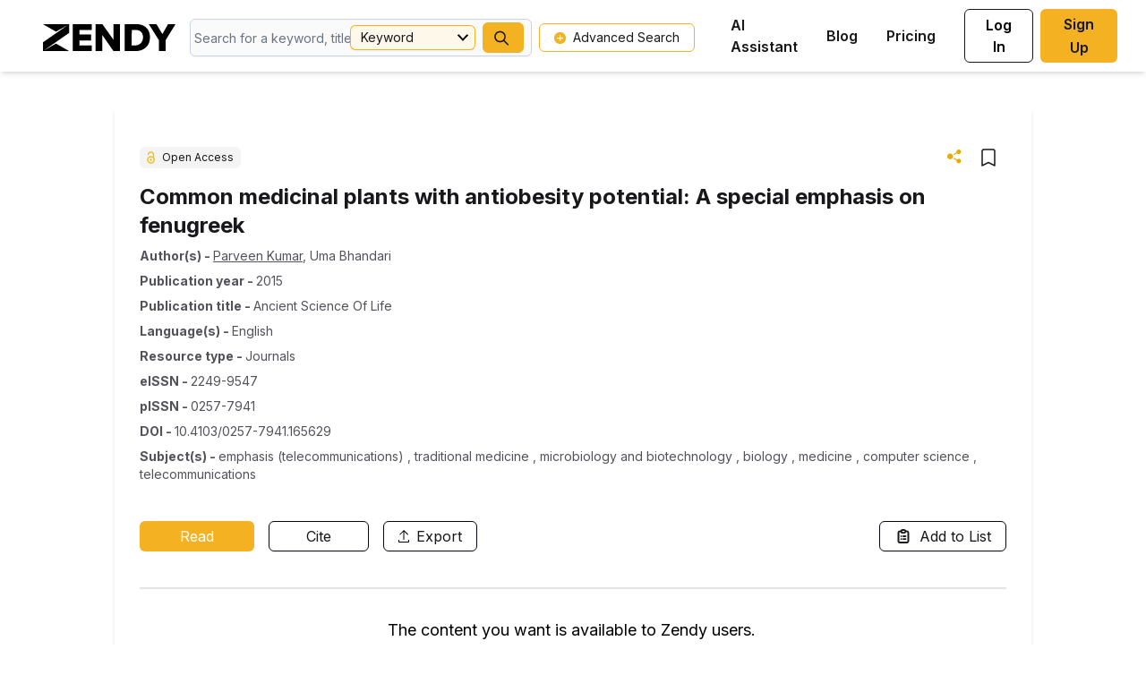

--- FILE ---
content_type: text/html; charset=utf-8
request_url: https://zendy.io/title/10.4103/0257-7941.165629
body_size: 18906
content:
<!DOCTYPE html><html lang="en"><head><meta name="viewport" content="width=device-width"/><title>Common medicinal plants with antiobesity potential: A special emphasis on fenugreek | Zendy</title><meta charSet="utf-8"/><meta property="og:site_name" content="Zendy"/><meta property="og:type" content="website"/><meta name="citation_title" content="Common medicinal plants with antiobesity potential: A special emphasis on fenugreek | Zendy"/><meta property="og:title" content="Common medicinal plants with antiobesity potential: A special emphasis on fenugreek | Zendy"/><meta name="twitter:title" content="Common medicinal plants with antiobesity potential: A special emphasis on fenugreek | Zendy"/><meta name="description" content=""/><meta property="og:description" content=""/><meta name="twitter:description" content=""/><meta name="citation_author" content="Parveen Kumar | Zendy"/><meta name="citation_author" content="Uma Bhandari | Zendy"/><meta name="citation_publication_date" content="2015/01/01 | Zendy"/><meta name="citation_journal_title" content="ancient science of life | Zendy"/><meta name="citation_volume" content="35 | Zendy"/><meta property="twitter:image" content="https://s3.eu-central-1.amazonaws.com/cdn.zendy.io/images/zendy-logo-og-tags.jpg"/><meta property="og:image" content="https://s3.eu-central-1.amazonaws.com/cdn.zendy.io/images/zendy-logo-og-tags.jpg"/><meta property="og:image:width" content="200"/><meta property="og:image:height" content="200"/><meta name="next-head-count" content="20"/><link rel="icon" type="image/x-icon" href="/favicon.ico"/><meta name="viewport" content="width=device-width, initial-scale=1, maximum-scale=1, user-scalable=no"/><meta name="google-site-verification" content="jaS1o_MBS54Vlwk3rDKvcjax0h_X2SIdbQqPE0BXGOI"/><link rel="preconnect" href="https://fonts.gstatic.com" crossorigin /><link rel="preload" href="/_next/static/media/e4af272ccee01ff0-s.p.woff2" as="font" type="font/woff2" crossorigin="anonymous" data-next-font="size-adjust"/><link rel="preload" href="/_next/static/css/f6f7ff79305026f6.css" as="style"/><link rel="stylesheet" href="/_next/static/css/f6f7ff79305026f6.css" data-n-g=""/><link rel="preload" href="/_next/static/css/9291fda833a21be3.css" as="style"/><link rel="stylesheet" href="/_next/static/css/9291fda833a21be3.css" data-n-p=""/><noscript data-n-css=""></noscript><script defer="" nomodule="" src="/_next/static/chunks/polyfills-c67a75d1b6f99dc8.js"></script><script src="https://cdnjs.cloudflare.com/polyfill/v3/polyfill.min.js?features=Intl,Intl.Locale,Intl.DateTimeFormat,Intl.DateTimeFormat.~locale.en,Intl.NumberFormat,Intl.NumberFormat.~locale.en,Intl.PluralRules,Intl.PluralRules.~locale.en,Intl.RelativeTimeFormat,Intl.RelativeTimeFormat.~locale.en,Intl.ListFormat,Intl.ListFormat.~locale.en" defer="" data-nscript="beforeInteractive"></script><script src="/_next/static/chunks/webpack-e5d31f241605079d.js" defer=""></script><script src="/_next/static/chunks/framework-ce84985cd166733a.js" defer=""></script><script src="/_next/static/chunks/main-d7c5836abc816bb6.js" defer=""></script><script src="/_next/static/chunks/pages/_app-e8d9382e8882620d.js" defer=""></script><script src="/_next/static/chunks/75fc9c18-db3c4f17dd04e867.js" defer=""></script><script src="/_next/static/chunks/175675d1-5848cf42c521cb33.js" defer=""></script><script src="/_next/static/chunks/7914-7730ae49a784d5b6.js" defer=""></script><script src="/_next/static/chunks/2043-1fd9b3c0e7fe854c.js" defer=""></script><script src="/_next/static/chunks/9920-3fd16cbc4fb1e89f.js" defer=""></script><script src="/_next/static/chunks/7193-fba1ed2dd4b1221e.js" defer=""></script><script src="/_next/static/chunks/5432-b64313dbf067d1fb.js" defer=""></script><script src="/_next/static/chunks/6249-24b3044340f31b08.js" defer=""></script><script src="/_next/static/chunks/4300-63ec751843449975.js" defer=""></script><script src="/_next/static/chunks/3161-75409d74ced15690.js" defer=""></script><script src="/_next/static/chunks/pages/title/%5B...permanentLinkId%5D-3f8fbb57dd9be640.js" defer=""></script><script src="/_next/static/nXYApMkz0ynW7_VcHsMUp/_buildManifest.js" defer=""></script><script src="/_next/static/nXYApMkz0ynW7_VcHsMUp/_ssgManifest.js" defer=""></script><style data-href="https://fonts.googleapis.com/css2?family=Inter:wght@100;200;300;400;500;600;700;800;900&display=swap">@font-face{font-family:'Inter';font-style:normal;font-weight:100;font-display:swap;src:url(https://fonts.gstatic.com/l/font?kit=UcCO3FwrK3iLTeHuS_nVMrMxCp50SjIw2boKoduKmMEVuLyeMZs&skey=c491285d6722e4fa&v=v20) format('woff')}@font-face{font-family:'Inter';font-style:normal;font-weight:200;font-display:swap;src:url(https://fonts.gstatic.com/l/font?kit=UcCO3FwrK3iLTeHuS_nVMrMxCp50SjIw2boKoduKmMEVuDyfMZs&skey=c491285d6722e4fa&v=v20) format('woff')}@font-face{font-family:'Inter';font-style:normal;font-weight:300;font-display:swap;src:url(https://fonts.gstatic.com/l/font?kit=UcCO3FwrK3iLTeHuS_nVMrMxCp50SjIw2boKoduKmMEVuOKfMZs&skey=c491285d6722e4fa&v=v20) format('woff')}@font-face{font-family:'Inter';font-style:normal;font-weight:400;font-display:swap;src:url(https://fonts.gstatic.com/l/font?kit=UcCO3FwrK3iLTeHuS_nVMrMxCp50SjIw2boKoduKmMEVuLyfMZs&skey=c491285d6722e4fa&v=v20) format('woff')}@font-face{font-family:'Inter';font-style:normal;font-weight:500;font-display:swap;src:url(https://fonts.gstatic.com/l/font?kit=UcCO3FwrK3iLTeHuS_nVMrMxCp50SjIw2boKoduKmMEVuI6fMZs&skey=c491285d6722e4fa&v=v20) format('woff')}@font-face{font-family:'Inter';font-style:normal;font-weight:600;font-display:swap;src:url(https://fonts.gstatic.com/l/font?kit=UcCO3FwrK3iLTeHuS_nVMrMxCp50SjIw2boKoduKmMEVuGKYMZs&skey=c491285d6722e4fa&v=v20) format('woff')}@font-face{font-family:'Inter';font-style:normal;font-weight:700;font-display:swap;src:url(https://fonts.gstatic.com/l/font?kit=UcCO3FwrK3iLTeHuS_nVMrMxCp50SjIw2boKoduKmMEVuFuYMZs&skey=c491285d6722e4fa&v=v20) format('woff')}@font-face{font-family:'Inter';font-style:normal;font-weight:800;font-display:swap;src:url(https://fonts.gstatic.com/l/font?kit=UcCO3FwrK3iLTeHuS_nVMrMxCp50SjIw2boKoduKmMEVuDyYMZs&skey=c491285d6722e4fa&v=v20) format('woff')}@font-face{font-family:'Inter';font-style:normal;font-weight:900;font-display:swap;src:url(https://fonts.gstatic.com/l/font?kit=UcCO3FwrK3iLTeHuS_nVMrMxCp50SjIw2boKoduKmMEVuBWYMZs&skey=c491285d6722e4fa&v=v20) format('woff')}@font-face{font-family:'Inter';font-style:normal;font-weight:100;font-display:swap;src:url(https://fonts.gstatic.com/s/inter/v20/UcC73FwrK3iLTeHuS_nVMrMxCp50SjIa2JL7W0Q5n-wU.woff2) format('woff2');unicode-range:U+0460-052F,U+1C80-1C8A,U+20B4,U+2DE0-2DFF,U+A640-A69F,U+FE2E-FE2F}@font-face{font-family:'Inter';font-style:normal;font-weight:100;font-display:swap;src:url(https://fonts.gstatic.com/s/inter/v20/UcC73FwrK3iLTeHuS_nVMrMxCp50SjIa0ZL7W0Q5n-wU.woff2) format('woff2');unicode-range:U+0301,U+0400-045F,U+0490-0491,U+04B0-04B1,U+2116}@font-face{font-family:'Inter';font-style:normal;font-weight:100;font-display:swap;src:url(https://fonts.gstatic.com/s/inter/v20/UcC73FwrK3iLTeHuS_nVMrMxCp50SjIa2ZL7W0Q5n-wU.woff2) format('woff2');unicode-range:U+1F00-1FFF}@font-face{font-family:'Inter';font-style:normal;font-weight:100;font-display:swap;src:url(https://fonts.gstatic.com/s/inter/v20/UcC73FwrK3iLTeHuS_nVMrMxCp50SjIa1pL7W0Q5n-wU.woff2) format('woff2');unicode-range:U+0370-0377,U+037A-037F,U+0384-038A,U+038C,U+038E-03A1,U+03A3-03FF}@font-face{font-family:'Inter';font-style:normal;font-weight:100;font-display:swap;src:url(https://fonts.gstatic.com/s/inter/v20/UcC73FwrK3iLTeHuS_nVMrMxCp50SjIa2pL7W0Q5n-wU.woff2) format('woff2');unicode-range:U+0102-0103,U+0110-0111,U+0128-0129,U+0168-0169,U+01A0-01A1,U+01AF-01B0,U+0300-0301,U+0303-0304,U+0308-0309,U+0323,U+0329,U+1EA0-1EF9,U+20AB}@font-face{font-family:'Inter';font-style:normal;font-weight:100;font-display:swap;src:url(https://fonts.gstatic.com/s/inter/v20/UcC73FwrK3iLTeHuS_nVMrMxCp50SjIa25L7W0Q5n-wU.woff2) format('woff2');unicode-range:U+0100-02BA,U+02BD-02C5,U+02C7-02CC,U+02CE-02D7,U+02DD-02FF,U+0304,U+0308,U+0329,U+1D00-1DBF,U+1E00-1E9F,U+1EF2-1EFF,U+2020,U+20A0-20AB,U+20AD-20C0,U+2113,U+2C60-2C7F,U+A720-A7FF}@font-face{font-family:'Inter';font-style:normal;font-weight:100;font-display:swap;src:url(https://fonts.gstatic.com/s/inter/v20/UcC73FwrK3iLTeHuS_nVMrMxCp50SjIa1ZL7W0Q5nw.woff2) format('woff2');unicode-range:U+0000-00FF,U+0131,U+0152-0153,U+02BB-02BC,U+02C6,U+02DA,U+02DC,U+0304,U+0308,U+0329,U+2000-206F,U+20AC,U+2122,U+2191,U+2193,U+2212,U+2215,U+FEFF,U+FFFD}@font-face{font-family:'Inter';font-style:normal;font-weight:200;font-display:swap;src:url(https://fonts.gstatic.com/s/inter/v20/UcC73FwrK3iLTeHuS_nVMrMxCp50SjIa2JL7W0Q5n-wU.woff2) format('woff2');unicode-range:U+0460-052F,U+1C80-1C8A,U+20B4,U+2DE0-2DFF,U+A640-A69F,U+FE2E-FE2F}@font-face{font-family:'Inter';font-style:normal;font-weight:200;font-display:swap;src:url(https://fonts.gstatic.com/s/inter/v20/UcC73FwrK3iLTeHuS_nVMrMxCp50SjIa0ZL7W0Q5n-wU.woff2) format('woff2');unicode-range:U+0301,U+0400-045F,U+0490-0491,U+04B0-04B1,U+2116}@font-face{font-family:'Inter';font-style:normal;font-weight:200;font-display:swap;src:url(https://fonts.gstatic.com/s/inter/v20/UcC73FwrK3iLTeHuS_nVMrMxCp50SjIa2ZL7W0Q5n-wU.woff2) format('woff2');unicode-range:U+1F00-1FFF}@font-face{font-family:'Inter';font-style:normal;font-weight:200;font-display:swap;src:url(https://fonts.gstatic.com/s/inter/v20/UcC73FwrK3iLTeHuS_nVMrMxCp50SjIa1pL7W0Q5n-wU.woff2) format('woff2');unicode-range:U+0370-0377,U+037A-037F,U+0384-038A,U+038C,U+038E-03A1,U+03A3-03FF}@font-face{font-family:'Inter';font-style:normal;font-weight:200;font-display:swap;src:url(https://fonts.gstatic.com/s/inter/v20/UcC73FwrK3iLTeHuS_nVMrMxCp50SjIa2pL7W0Q5n-wU.woff2) format('woff2');unicode-range:U+0102-0103,U+0110-0111,U+0128-0129,U+0168-0169,U+01A0-01A1,U+01AF-01B0,U+0300-0301,U+0303-0304,U+0308-0309,U+0323,U+0329,U+1EA0-1EF9,U+20AB}@font-face{font-family:'Inter';font-style:normal;font-weight:200;font-display:swap;src:url(https://fonts.gstatic.com/s/inter/v20/UcC73FwrK3iLTeHuS_nVMrMxCp50SjIa25L7W0Q5n-wU.woff2) format('woff2');unicode-range:U+0100-02BA,U+02BD-02C5,U+02C7-02CC,U+02CE-02D7,U+02DD-02FF,U+0304,U+0308,U+0329,U+1D00-1DBF,U+1E00-1E9F,U+1EF2-1EFF,U+2020,U+20A0-20AB,U+20AD-20C0,U+2113,U+2C60-2C7F,U+A720-A7FF}@font-face{font-family:'Inter';font-style:normal;font-weight:200;font-display:swap;src:url(https://fonts.gstatic.com/s/inter/v20/UcC73FwrK3iLTeHuS_nVMrMxCp50SjIa1ZL7W0Q5nw.woff2) format('woff2');unicode-range:U+0000-00FF,U+0131,U+0152-0153,U+02BB-02BC,U+02C6,U+02DA,U+02DC,U+0304,U+0308,U+0329,U+2000-206F,U+20AC,U+2122,U+2191,U+2193,U+2212,U+2215,U+FEFF,U+FFFD}@font-face{font-family:'Inter';font-style:normal;font-weight:300;font-display:swap;src:url(https://fonts.gstatic.com/s/inter/v20/UcC73FwrK3iLTeHuS_nVMrMxCp50SjIa2JL7W0Q5n-wU.woff2) format('woff2');unicode-range:U+0460-052F,U+1C80-1C8A,U+20B4,U+2DE0-2DFF,U+A640-A69F,U+FE2E-FE2F}@font-face{font-family:'Inter';font-style:normal;font-weight:300;font-display:swap;src:url(https://fonts.gstatic.com/s/inter/v20/UcC73FwrK3iLTeHuS_nVMrMxCp50SjIa0ZL7W0Q5n-wU.woff2) format('woff2');unicode-range:U+0301,U+0400-045F,U+0490-0491,U+04B0-04B1,U+2116}@font-face{font-family:'Inter';font-style:normal;font-weight:300;font-display:swap;src:url(https://fonts.gstatic.com/s/inter/v20/UcC73FwrK3iLTeHuS_nVMrMxCp50SjIa2ZL7W0Q5n-wU.woff2) format('woff2');unicode-range:U+1F00-1FFF}@font-face{font-family:'Inter';font-style:normal;font-weight:300;font-display:swap;src:url(https://fonts.gstatic.com/s/inter/v20/UcC73FwrK3iLTeHuS_nVMrMxCp50SjIa1pL7W0Q5n-wU.woff2) format('woff2');unicode-range:U+0370-0377,U+037A-037F,U+0384-038A,U+038C,U+038E-03A1,U+03A3-03FF}@font-face{font-family:'Inter';font-style:normal;font-weight:300;font-display:swap;src:url(https://fonts.gstatic.com/s/inter/v20/UcC73FwrK3iLTeHuS_nVMrMxCp50SjIa2pL7W0Q5n-wU.woff2) format('woff2');unicode-range:U+0102-0103,U+0110-0111,U+0128-0129,U+0168-0169,U+01A0-01A1,U+01AF-01B0,U+0300-0301,U+0303-0304,U+0308-0309,U+0323,U+0329,U+1EA0-1EF9,U+20AB}@font-face{font-family:'Inter';font-style:normal;font-weight:300;font-display:swap;src:url(https://fonts.gstatic.com/s/inter/v20/UcC73FwrK3iLTeHuS_nVMrMxCp50SjIa25L7W0Q5n-wU.woff2) format('woff2');unicode-range:U+0100-02BA,U+02BD-02C5,U+02C7-02CC,U+02CE-02D7,U+02DD-02FF,U+0304,U+0308,U+0329,U+1D00-1DBF,U+1E00-1E9F,U+1EF2-1EFF,U+2020,U+20A0-20AB,U+20AD-20C0,U+2113,U+2C60-2C7F,U+A720-A7FF}@font-face{font-family:'Inter';font-style:normal;font-weight:300;font-display:swap;src:url(https://fonts.gstatic.com/s/inter/v20/UcC73FwrK3iLTeHuS_nVMrMxCp50SjIa1ZL7W0Q5nw.woff2) format('woff2');unicode-range:U+0000-00FF,U+0131,U+0152-0153,U+02BB-02BC,U+02C6,U+02DA,U+02DC,U+0304,U+0308,U+0329,U+2000-206F,U+20AC,U+2122,U+2191,U+2193,U+2212,U+2215,U+FEFF,U+FFFD}@font-face{font-family:'Inter';font-style:normal;font-weight:400;font-display:swap;src:url(https://fonts.gstatic.com/s/inter/v20/UcC73FwrK3iLTeHuS_nVMrMxCp50SjIa2JL7W0Q5n-wU.woff2) format('woff2');unicode-range:U+0460-052F,U+1C80-1C8A,U+20B4,U+2DE0-2DFF,U+A640-A69F,U+FE2E-FE2F}@font-face{font-family:'Inter';font-style:normal;font-weight:400;font-display:swap;src:url(https://fonts.gstatic.com/s/inter/v20/UcC73FwrK3iLTeHuS_nVMrMxCp50SjIa0ZL7W0Q5n-wU.woff2) format('woff2');unicode-range:U+0301,U+0400-045F,U+0490-0491,U+04B0-04B1,U+2116}@font-face{font-family:'Inter';font-style:normal;font-weight:400;font-display:swap;src:url(https://fonts.gstatic.com/s/inter/v20/UcC73FwrK3iLTeHuS_nVMrMxCp50SjIa2ZL7W0Q5n-wU.woff2) format('woff2');unicode-range:U+1F00-1FFF}@font-face{font-family:'Inter';font-style:normal;font-weight:400;font-display:swap;src:url(https://fonts.gstatic.com/s/inter/v20/UcC73FwrK3iLTeHuS_nVMrMxCp50SjIa1pL7W0Q5n-wU.woff2) format('woff2');unicode-range:U+0370-0377,U+037A-037F,U+0384-038A,U+038C,U+038E-03A1,U+03A3-03FF}@font-face{font-family:'Inter';font-style:normal;font-weight:400;font-display:swap;src:url(https://fonts.gstatic.com/s/inter/v20/UcC73FwrK3iLTeHuS_nVMrMxCp50SjIa2pL7W0Q5n-wU.woff2) format('woff2');unicode-range:U+0102-0103,U+0110-0111,U+0128-0129,U+0168-0169,U+01A0-01A1,U+01AF-01B0,U+0300-0301,U+0303-0304,U+0308-0309,U+0323,U+0329,U+1EA0-1EF9,U+20AB}@font-face{font-family:'Inter';font-style:normal;font-weight:400;font-display:swap;src:url(https://fonts.gstatic.com/s/inter/v20/UcC73FwrK3iLTeHuS_nVMrMxCp50SjIa25L7W0Q5n-wU.woff2) format('woff2');unicode-range:U+0100-02BA,U+02BD-02C5,U+02C7-02CC,U+02CE-02D7,U+02DD-02FF,U+0304,U+0308,U+0329,U+1D00-1DBF,U+1E00-1E9F,U+1EF2-1EFF,U+2020,U+20A0-20AB,U+20AD-20C0,U+2113,U+2C60-2C7F,U+A720-A7FF}@font-face{font-family:'Inter';font-style:normal;font-weight:400;font-display:swap;src:url(https://fonts.gstatic.com/s/inter/v20/UcC73FwrK3iLTeHuS_nVMrMxCp50SjIa1ZL7W0Q5nw.woff2) format('woff2');unicode-range:U+0000-00FF,U+0131,U+0152-0153,U+02BB-02BC,U+02C6,U+02DA,U+02DC,U+0304,U+0308,U+0329,U+2000-206F,U+20AC,U+2122,U+2191,U+2193,U+2212,U+2215,U+FEFF,U+FFFD}@font-face{font-family:'Inter';font-style:normal;font-weight:500;font-display:swap;src:url(https://fonts.gstatic.com/s/inter/v20/UcC73FwrK3iLTeHuS_nVMrMxCp50SjIa2JL7W0Q5n-wU.woff2) format('woff2');unicode-range:U+0460-052F,U+1C80-1C8A,U+20B4,U+2DE0-2DFF,U+A640-A69F,U+FE2E-FE2F}@font-face{font-family:'Inter';font-style:normal;font-weight:500;font-display:swap;src:url(https://fonts.gstatic.com/s/inter/v20/UcC73FwrK3iLTeHuS_nVMrMxCp50SjIa0ZL7W0Q5n-wU.woff2) format('woff2');unicode-range:U+0301,U+0400-045F,U+0490-0491,U+04B0-04B1,U+2116}@font-face{font-family:'Inter';font-style:normal;font-weight:500;font-display:swap;src:url(https://fonts.gstatic.com/s/inter/v20/UcC73FwrK3iLTeHuS_nVMrMxCp50SjIa2ZL7W0Q5n-wU.woff2) format('woff2');unicode-range:U+1F00-1FFF}@font-face{font-family:'Inter';font-style:normal;font-weight:500;font-display:swap;src:url(https://fonts.gstatic.com/s/inter/v20/UcC73FwrK3iLTeHuS_nVMrMxCp50SjIa1pL7W0Q5n-wU.woff2) format('woff2');unicode-range:U+0370-0377,U+037A-037F,U+0384-038A,U+038C,U+038E-03A1,U+03A3-03FF}@font-face{font-family:'Inter';font-style:normal;font-weight:500;font-display:swap;src:url(https://fonts.gstatic.com/s/inter/v20/UcC73FwrK3iLTeHuS_nVMrMxCp50SjIa2pL7W0Q5n-wU.woff2) format('woff2');unicode-range:U+0102-0103,U+0110-0111,U+0128-0129,U+0168-0169,U+01A0-01A1,U+01AF-01B0,U+0300-0301,U+0303-0304,U+0308-0309,U+0323,U+0329,U+1EA0-1EF9,U+20AB}@font-face{font-family:'Inter';font-style:normal;font-weight:500;font-display:swap;src:url(https://fonts.gstatic.com/s/inter/v20/UcC73FwrK3iLTeHuS_nVMrMxCp50SjIa25L7W0Q5n-wU.woff2) format('woff2');unicode-range:U+0100-02BA,U+02BD-02C5,U+02C7-02CC,U+02CE-02D7,U+02DD-02FF,U+0304,U+0308,U+0329,U+1D00-1DBF,U+1E00-1E9F,U+1EF2-1EFF,U+2020,U+20A0-20AB,U+20AD-20C0,U+2113,U+2C60-2C7F,U+A720-A7FF}@font-face{font-family:'Inter';font-style:normal;font-weight:500;font-display:swap;src:url(https://fonts.gstatic.com/s/inter/v20/UcC73FwrK3iLTeHuS_nVMrMxCp50SjIa1ZL7W0Q5nw.woff2) format('woff2');unicode-range:U+0000-00FF,U+0131,U+0152-0153,U+02BB-02BC,U+02C6,U+02DA,U+02DC,U+0304,U+0308,U+0329,U+2000-206F,U+20AC,U+2122,U+2191,U+2193,U+2212,U+2215,U+FEFF,U+FFFD}@font-face{font-family:'Inter';font-style:normal;font-weight:600;font-display:swap;src:url(https://fonts.gstatic.com/s/inter/v20/UcC73FwrK3iLTeHuS_nVMrMxCp50SjIa2JL7W0Q5n-wU.woff2) format('woff2');unicode-range:U+0460-052F,U+1C80-1C8A,U+20B4,U+2DE0-2DFF,U+A640-A69F,U+FE2E-FE2F}@font-face{font-family:'Inter';font-style:normal;font-weight:600;font-display:swap;src:url(https://fonts.gstatic.com/s/inter/v20/UcC73FwrK3iLTeHuS_nVMrMxCp50SjIa0ZL7W0Q5n-wU.woff2) format('woff2');unicode-range:U+0301,U+0400-045F,U+0490-0491,U+04B0-04B1,U+2116}@font-face{font-family:'Inter';font-style:normal;font-weight:600;font-display:swap;src:url(https://fonts.gstatic.com/s/inter/v20/UcC73FwrK3iLTeHuS_nVMrMxCp50SjIa2ZL7W0Q5n-wU.woff2) format('woff2');unicode-range:U+1F00-1FFF}@font-face{font-family:'Inter';font-style:normal;font-weight:600;font-display:swap;src:url(https://fonts.gstatic.com/s/inter/v20/UcC73FwrK3iLTeHuS_nVMrMxCp50SjIa1pL7W0Q5n-wU.woff2) format('woff2');unicode-range:U+0370-0377,U+037A-037F,U+0384-038A,U+038C,U+038E-03A1,U+03A3-03FF}@font-face{font-family:'Inter';font-style:normal;font-weight:600;font-display:swap;src:url(https://fonts.gstatic.com/s/inter/v20/UcC73FwrK3iLTeHuS_nVMrMxCp50SjIa2pL7W0Q5n-wU.woff2) format('woff2');unicode-range:U+0102-0103,U+0110-0111,U+0128-0129,U+0168-0169,U+01A0-01A1,U+01AF-01B0,U+0300-0301,U+0303-0304,U+0308-0309,U+0323,U+0329,U+1EA0-1EF9,U+20AB}@font-face{font-family:'Inter';font-style:normal;font-weight:600;font-display:swap;src:url(https://fonts.gstatic.com/s/inter/v20/UcC73FwrK3iLTeHuS_nVMrMxCp50SjIa25L7W0Q5n-wU.woff2) format('woff2');unicode-range:U+0100-02BA,U+02BD-02C5,U+02C7-02CC,U+02CE-02D7,U+02DD-02FF,U+0304,U+0308,U+0329,U+1D00-1DBF,U+1E00-1E9F,U+1EF2-1EFF,U+2020,U+20A0-20AB,U+20AD-20C0,U+2113,U+2C60-2C7F,U+A720-A7FF}@font-face{font-family:'Inter';font-style:normal;font-weight:600;font-display:swap;src:url(https://fonts.gstatic.com/s/inter/v20/UcC73FwrK3iLTeHuS_nVMrMxCp50SjIa1ZL7W0Q5nw.woff2) format('woff2');unicode-range:U+0000-00FF,U+0131,U+0152-0153,U+02BB-02BC,U+02C6,U+02DA,U+02DC,U+0304,U+0308,U+0329,U+2000-206F,U+20AC,U+2122,U+2191,U+2193,U+2212,U+2215,U+FEFF,U+FFFD}@font-face{font-family:'Inter';font-style:normal;font-weight:700;font-display:swap;src:url(https://fonts.gstatic.com/s/inter/v20/UcC73FwrK3iLTeHuS_nVMrMxCp50SjIa2JL7W0Q5n-wU.woff2) format('woff2');unicode-range:U+0460-052F,U+1C80-1C8A,U+20B4,U+2DE0-2DFF,U+A640-A69F,U+FE2E-FE2F}@font-face{font-family:'Inter';font-style:normal;font-weight:700;font-display:swap;src:url(https://fonts.gstatic.com/s/inter/v20/UcC73FwrK3iLTeHuS_nVMrMxCp50SjIa0ZL7W0Q5n-wU.woff2) format('woff2');unicode-range:U+0301,U+0400-045F,U+0490-0491,U+04B0-04B1,U+2116}@font-face{font-family:'Inter';font-style:normal;font-weight:700;font-display:swap;src:url(https://fonts.gstatic.com/s/inter/v20/UcC73FwrK3iLTeHuS_nVMrMxCp50SjIa2ZL7W0Q5n-wU.woff2) format('woff2');unicode-range:U+1F00-1FFF}@font-face{font-family:'Inter';font-style:normal;font-weight:700;font-display:swap;src:url(https://fonts.gstatic.com/s/inter/v20/UcC73FwrK3iLTeHuS_nVMrMxCp50SjIa1pL7W0Q5n-wU.woff2) format('woff2');unicode-range:U+0370-0377,U+037A-037F,U+0384-038A,U+038C,U+038E-03A1,U+03A3-03FF}@font-face{font-family:'Inter';font-style:normal;font-weight:700;font-display:swap;src:url(https://fonts.gstatic.com/s/inter/v20/UcC73FwrK3iLTeHuS_nVMrMxCp50SjIa2pL7W0Q5n-wU.woff2) format('woff2');unicode-range:U+0102-0103,U+0110-0111,U+0128-0129,U+0168-0169,U+01A0-01A1,U+01AF-01B0,U+0300-0301,U+0303-0304,U+0308-0309,U+0323,U+0329,U+1EA0-1EF9,U+20AB}@font-face{font-family:'Inter';font-style:normal;font-weight:700;font-display:swap;src:url(https://fonts.gstatic.com/s/inter/v20/UcC73FwrK3iLTeHuS_nVMrMxCp50SjIa25L7W0Q5n-wU.woff2) format('woff2');unicode-range:U+0100-02BA,U+02BD-02C5,U+02C7-02CC,U+02CE-02D7,U+02DD-02FF,U+0304,U+0308,U+0329,U+1D00-1DBF,U+1E00-1E9F,U+1EF2-1EFF,U+2020,U+20A0-20AB,U+20AD-20C0,U+2113,U+2C60-2C7F,U+A720-A7FF}@font-face{font-family:'Inter';font-style:normal;font-weight:700;font-display:swap;src:url(https://fonts.gstatic.com/s/inter/v20/UcC73FwrK3iLTeHuS_nVMrMxCp50SjIa1ZL7W0Q5nw.woff2) format('woff2');unicode-range:U+0000-00FF,U+0131,U+0152-0153,U+02BB-02BC,U+02C6,U+02DA,U+02DC,U+0304,U+0308,U+0329,U+2000-206F,U+20AC,U+2122,U+2191,U+2193,U+2212,U+2215,U+FEFF,U+FFFD}@font-face{font-family:'Inter';font-style:normal;font-weight:800;font-display:swap;src:url(https://fonts.gstatic.com/s/inter/v20/UcC73FwrK3iLTeHuS_nVMrMxCp50SjIa2JL7W0Q5n-wU.woff2) format('woff2');unicode-range:U+0460-052F,U+1C80-1C8A,U+20B4,U+2DE0-2DFF,U+A640-A69F,U+FE2E-FE2F}@font-face{font-family:'Inter';font-style:normal;font-weight:800;font-display:swap;src:url(https://fonts.gstatic.com/s/inter/v20/UcC73FwrK3iLTeHuS_nVMrMxCp50SjIa0ZL7W0Q5n-wU.woff2) format('woff2');unicode-range:U+0301,U+0400-045F,U+0490-0491,U+04B0-04B1,U+2116}@font-face{font-family:'Inter';font-style:normal;font-weight:800;font-display:swap;src:url(https://fonts.gstatic.com/s/inter/v20/UcC73FwrK3iLTeHuS_nVMrMxCp50SjIa2ZL7W0Q5n-wU.woff2) format('woff2');unicode-range:U+1F00-1FFF}@font-face{font-family:'Inter';font-style:normal;font-weight:800;font-display:swap;src:url(https://fonts.gstatic.com/s/inter/v20/UcC73FwrK3iLTeHuS_nVMrMxCp50SjIa1pL7W0Q5n-wU.woff2) format('woff2');unicode-range:U+0370-0377,U+037A-037F,U+0384-038A,U+038C,U+038E-03A1,U+03A3-03FF}@font-face{font-family:'Inter';font-style:normal;font-weight:800;font-display:swap;src:url(https://fonts.gstatic.com/s/inter/v20/UcC73FwrK3iLTeHuS_nVMrMxCp50SjIa2pL7W0Q5n-wU.woff2) format('woff2');unicode-range:U+0102-0103,U+0110-0111,U+0128-0129,U+0168-0169,U+01A0-01A1,U+01AF-01B0,U+0300-0301,U+0303-0304,U+0308-0309,U+0323,U+0329,U+1EA0-1EF9,U+20AB}@font-face{font-family:'Inter';font-style:normal;font-weight:800;font-display:swap;src:url(https://fonts.gstatic.com/s/inter/v20/UcC73FwrK3iLTeHuS_nVMrMxCp50SjIa25L7W0Q5n-wU.woff2) format('woff2');unicode-range:U+0100-02BA,U+02BD-02C5,U+02C7-02CC,U+02CE-02D7,U+02DD-02FF,U+0304,U+0308,U+0329,U+1D00-1DBF,U+1E00-1E9F,U+1EF2-1EFF,U+2020,U+20A0-20AB,U+20AD-20C0,U+2113,U+2C60-2C7F,U+A720-A7FF}@font-face{font-family:'Inter';font-style:normal;font-weight:800;font-display:swap;src:url(https://fonts.gstatic.com/s/inter/v20/UcC73FwrK3iLTeHuS_nVMrMxCp50SjIa1ZL7W0Q5nw.woff2) format('woff2');unicode-range:U+0000-00FF,U+0131,U+0152-0153,U+02BB-02BC,U+02C6,U+02DA,U+02DC,U+0304,U+0308,U+0329,U+2000-206F,U+20AC,U+2122,U+2191,U+2193,U+2212,U+2215,U+FEFF,U+FFFD}@font-face{font-family:'Inter';font-style:normal;font-weight:900;font-display:swap;src:url(https://fonts.gstatic.com/s/inter/v20/UcC73FwrK3iLTeHuS_nVMrMxCp50SjIa2JL7W0Q5n-wU.woff2) format('woff2');unicode-range:U+0460-052F,U+1C80-1C8A,U+20B4,U+2DE0-2DFF,U+A640-A69F,U+FE2E-FE2F}@font-face{font-family:'Inter';font-style:normal;font-weight:900;font-display:swap;src:url(https://fonts.gstatic.com/s/inter/v20/UcC73FwrK3iLTeHuS_nVMrMxCp50SjIa0ZL7W0Q5n-wU.woff2) format('woff2');unicode-range:U+0301,U+0400-045F,U+0490-0491,U+04B0-04B1,U+2116}@font-face{font-family:'Inter';font-style:normal;font-weight:900;font-display:swap;src:url(https://fonts.gstatic.com/s/inter/v20/UcC73FwrK3iLTeHuS_nVMrMxCp50SjIa2ZL7W0Q5n-wU.woff2) format('woff2');unicode-range:U+1F00-1FFF}@font-face{font-family:'Inter';font-style:normal;font-weight:900;font-display:swap;src:url(https://fonts.gstatic.com/s/inter/v20/UcC73FwrK3iLTeHuS_nVMrMxCp50SjIa1pL7W0Q5n-wU.woff2) format('woff2');unicode-range:U+0370-0377,U+037A-037F,U+0384-038A,U+038C,U+038E-03A1,U+03A3-03FF}@font-face{font-family:'Inter';font-style:normal;font-weight:900;font-display:swap;src:url(https://fonts.gstatic.com/s/inter/v20/UcC73FwrK3iLTeHuS_nVMrMxCp50SjIa2pL7W0Q5n-wU.woff2) format('woff2');unicode-range:U+0102-0103,U+0110-0111,U+0128-0129,U+0168-0169,U+01A0-01A1,U+01AF-01B0,U+0300-0301,U+0303-0304,U+0308-0309,U+0323,U+0329,U+1EA0-1EF9,U+20AB}@font-face{font-family:'Inter';font-style:normal;font-weight:900;font-display:swap;src:url(https://fonts.gstatic.com/s/inter/v20/UcC73FwrK3iLTeHuS_nVMrMxCp50SjIa25L7W0Q5n-wU.woff2) format('woff2');unicode-range:U+0100-02BA,U+02BD-02C5,U+02C7-02CC,U+02CE-02D7,U+02DD-02FF,U+0304,U+0308,U+0329,U+1D00-1DBF,U+1E00-1E9F,U+1EF2-1EFF,U+2020,U+20A0-20AB,U+20AD-20C0,U+2113,U+2C60-2C7F,U+A720-A7FF}@font-face{font-family:'Inter';font-style:normal;font-weight:900;font-display:swap;src:url(https://fonts.gstatic.com/s/inter/v20/UcC73FwrK3iLTeHuS_nVMrMxCp50SjIa1ZL7W0Q5nw.woff2) format('woff2');unicode-range:U+0000-00FF,U+0131,U+0152-0153,U+02BB-02BC,U+02C6,U+02DA,U+02DC,U+0304,U+0308,U+0329,U+2000-206F,U+20AC,U+2122,U+2191,U+2193,U+2212,U+2215,U+FEFF,U+FFFD}</style></head><body class="font-inter"><div id="__next"><div class="__className_c3f87e"><main class="bg-white"><header class="flex w-full shadow-md px-2 py-3 xl:hidden justify-between items-center sticky bg-white top-0 z-50 h-20"><div class="flex items-center w-full md:space-x-14 mr-1 "><a data-test="header-logo" aria-label="" class="decoration-2 underline-offset-2 decoration-primary text-grey-900 text-base pointer mr-2 lg:ml-4" tabindex="0" title="" href="/"><span><img alt="z-logo" loading="lazy" width="50" height="65" decoding="async" data-nimg="1" class="max-w-1 w-8" style="color:transparent" srcSet="/images/zendy_logo.svg 1x, /images/zendy_logo.svg 2x" src="/images/zendy_logo.svg"/></span></a></div><div class="flex items-center "><div data-test="mobile_hamburger_menu_icon" tabindex="0" class=" active:bg-slate-200 ease-in duration-200 p-2 rounded-full hover:bg-white active:bg-white mt-1" role="button"><svg class=" " xmlns="http://www.w3.org/2000/svg" viewBox="0 0 23 22" width="23" height="22" aria-label="humberguer-icon"><path fill-rule="evenodd" clip-rule="evenodd" d="M22.5 9C22.7761 9 23 9.22386 23 9.5L23 11.5C23 11.7761 22.7761 12 22.5 12L0.5 12C0.223858 12 -1.16293e-07 11.7761 -1.04725e-07 11.5L-2.09451e-08 9.5C-9.37742e-09 9.22386 0.223858 9 0.5 9L22.5 9Z" fill="#26282A"></path><path fill-rule="evenodd" clip-rule="evenodd" d="M22.5 1C22.7761 1 23 1.22386 23 1.5L23 3.5C23 3.77614 22.7761 4 22.5 4L0.5 4C0.223858 4 -1.16293e-07 3.77614 -1.04725e-07 3.5L-2.09451e-08 1.5C-9.37743e-09 1.22386 0.223858 0.999999 0.5 0.999999L22.5 1Z" fill="#26282A"></path><path fill-rule="evenodd" clip-rule="evenodd" d="M22.5 17C22.7761 17 23 17.2239 23 17.5L23 19.5C23 19.7761 22.7761 20 22.5 20L0.5 20C0.223858 20 -1.16293e-07 19.7761 -1.04725e-07 19.5L-2.09451e-08 17.5C-9.37743e-09 17.2239 0.223858 17 0.5 17L22.5 17Z" fill="#26282A"></path></svg> <span></span></div></div></header><header data-test="guestHeader" class="hidden w-full shadow-md px-8 h-20 xl:flex justify-between items-center bg-white  fixed top-0 z-40"><div class="flex ml-4"><a data-test="Navlink-logo" aria-label="" class="decoration-2 underline-offset-2 decoration-primary text-grey-900 text-base pointer mt-1" tabindex="0" title="" href="/"><span><svg width="148" height="30" viewBox="0 0 148 30" fill="none" xmlns="http://www.w3.org/2000/svg" data-test="Navlink-logo-img" aria-label="Navlink-logo-img"><path d="M111.762 14.6252C111.762 21.1123 106.774 23.3371 104.28 23.6385L98.8783 23.7344L99.0742 13.4694L99.2068 6.5162H104.28C106.774 6.5162 111.762 8.13799 111.762 14.6252ZM0 0.0167674H29.1716V9.78125L0.803297 29.5401L14.5486 21.6611L29.1716 30H0V20.2202L27.9964 0.844525L14.5486 8.34034L0 0.0167674ZM33.1434 0.0167674V30H54.5944V23.6385H40.7896V18.2581H53.7614V11.5134H40.7896V6.5162H54.5944V0.0167674H33.1434ZM58.8638 0.0167674V30H66.3612V12.2032L78.7082 30H86.0569V0.0167674H78.7082V17.3537L66.3612 0.0167674H58.8638ZM91.1891 0.0167674V30H104.28C109.347 30 119.483 26.925 119.483 14.6252C119.483 2.32529 109.347 -0.238713 104.28 0.0167674H91.1891ZM118.233 0.0167674L129.48 17.8749V30H136.977V17.8749L148 0.0167674H139.625L133.451 11.0689L126.757 0.0167674H118.233Z" fill="black"></path></svg></span></a></div><div class="flex" data-test="guestheader-buttons"><div class="px-4 flex justify-center items-center relative" data-test="header-links"><a data-test="aiAssistant-link" aria-label="" class="decoration-2 underline-offset-2 decoration-primary text-grey-900 text-base pointer hover:no-underline mx-4 active:no-underline focus:no-underline text-base	font-semibold flex items-center relative" tabindex="0" title="" href="/zaia"><span class=""> AI Assistant</span></a><a data-test="link-blog" aria-label="" class="decoration-2 underline-offset-2 decoration-primary text-grey-900 text-base pointer hover:no-underline mx-4 active:no-underline focus:no-underline text-base	font-semibold" tabindex="0" title="" href="/blog/page/1"><span class="">Blog</span></a><a data-test="link-pricing" aria-label="" class="decoration-2 underline-offset-2 decoration-primary text-grey-900 text-base pointer hover:no-underline mx-4 active:no-underline focus:no-underline text-base	font-semibold" tabindex="0" title="" href="/subscribe"><span class="">Pricing</span></a></div><button title="" tabindex="0" class="flex items-center duration-200 hover:bg-slate-100 font-normal active:bg-slate-300 hover:border-transparent active:border-transparent text-base py-1 px-4 pointer rounded-md mr-2 font-semibold border border-grey-900" data-test="guestheader-submit-login" type="button">Log In</button><button title="" tabindex="0" class="flex items-center justify-center cursor-pointer duration-200 leading-relaxed font-normal text-white hover:text-slate-950 active:text-slate-950 active:shadow-sm hover:shadow-md active:shadow-sms bg-grey-600 hover:bg-grey-100 active:bg-grey-200 text-base py-1 px-4 pointer rounded-md bg-primary !text-grey-900 font-semibold" data-test="guestheader-submit-signup" type="button">Sign Up</button></div></header><div class="flex"><div><div class="bg-white shadow-md fixed xl:relative w-full bottom-0 h-[72px] border-grey-200 border-t-[1px] z-[20] flex items-center xl:hidden xl:pt-32"><div class="flex justify-around items-center w-full xl:w-fit"><a data-test="Home" aria-label="" class="decoration-2 underline-offset-2 decoration-primary text-grey-900 text-base pointer  font-normal flex flex-col items-center xl:mb-4" tabindex="0" title="" href="/"><span class="p-2 rounded"><svg class="  w-[1.25rem] h-[1.25rem]" xmlns="http://www.w3.org/2000/svg" viewBox="0 0 24 24" width="24" height="24" fill="none"><path d="M12 3L5 10V20C5 20.5523 5.44772 21 6 21H9C9.55228 21 10 20.5523 10 20V16C10 15.4477 10.4477 15 11 15H13C13.5523 15 14 15.4477 14 16V20C14 20.5523 14.4477 21 15 21H18C18.5523 21 19 20.5523 19 20V10L12 3Z" fill="white"></path><path d="M3 12L5 10M5 10L12 3L19 10M5 10V20C5 20.5523 5.44772 21 6 21H9M19 10L21 12M19 10V20C19 20.5523 18.5523 21 18 21H15M9 21C9.55228 21 10 20.5523 10 20V16C10 15.4477 10.4477 15 11 15H13C13.5523 15 14 15.4477 14 16V20C14 20.5523 14.4477 21 15 21M9 21H15" stroke="#18181B" stroke-width="2" stroke-linecap="round" stroke-linejoin="round"></path></svg></span><span class="text-[10px] text-grey-900 md:text-xs">Home</span></a><a data-test="ZAIA" aria-label="" class="decoration-2 underline-offset-2 decoration-primary text-grey-900 text-base pointer  font-normal flex flex-col items-center xl:mb-4" tabindex="0" title="" href="/zaia"><span class="p-2 rounded"><svg class="  w-[1.25rem] h-[1.25rem]" xmlns="http://www.w3.org/2000/svg" viewBox="0 0 20 20" width="20" height="20" aria-label="sparkles-icon" fill="white"><path d="M4.16667 2.5V5.83333M2.5 4.16667H5.83333M5 14.1667V17.5M3.33333 15.8333H6.66667M10.8333 2.5L12.7381 8.21429L17.5 10L12.7381 11.7857L10.8333 17.5L8.92857 11.7857L4.16667 10L8.92857 8.21429L10.8333 2.5Z" stroke="#18181B" stroke-width="1.5" stroke-linecap="round" stroke-linejoin="round"></path></svg></span><span class="text-[10px] text-grey-900 md:text-xs">ZAIA</span></a><a data-test="Blog" aria-label="" class="decoration-2 underline-offset-2 decoration-primary text-grey-900 text-base pointer  font-normal flex flex-col items-center xl:mb-4" tabindex="0" title="" href="/blog/page/1"><span class="p-2 rounded"><svg class="  w-[1.25rem] h-[1.25rem]" xmlns="http://www.w3.org/2000/svg" viewBox="0 0 20 20" width="20" height="20" aria-label="blog-icon" fill="white"><path d="M15.8333 16.6666H4.16667C3.24619 16.6666 2.5 15.9204 2.5 14.9999L2.5 4.99992C2.5 4.07944 3.24619 3.33325 4.16667 3.33325L12.5 3.33325C13.4205 3.33325 14.1667 4.07944 14.1667 4.99992V5.83325M15.8333 16.6666C14.9129 16.6666 14.1667 15.9204 14.1667 14.9999L14.1667 5.83325M15.8333 16.6666C16.7538 16.6666 17.5 15.9204 17.5 14.9999V7.49992C17.5 6.57944 16.7538 5.83325 15.8333 5.83325L14.1667 5.83325M10.8333 3.33325L7.5 3.33325M5.83333 13.3333H10.8333M5.83333 6.66659H10.8333V9.99992H5.83333V6.66659Z" stroke="#18181B" stroke-width="1.5" stroke-linecap="round" stroke-linejoin="round"></path></svg></span><span class="text-[10px] text-grey-900 md:text-xs">Blog</span></a></div></div></div><div class="flex flex-col items-center justify-between w-full  2xl:max-w-full xl:mt-20"><div class="container py-10"><div class="relative m-auto"><div class="max-w-5xl mx-auto"><div class="bg-white mb-2 shadow-md relative transition-all duration-500 ease-in" id="search-result-0" data-test="search-result-0"><div class="flex"><div class="p-4 md:p-7 w-full"><div class="flex justify-between items-center my-2 flex-row"><span class="flex items-center w-fit px-2 py-1 rounded-md bg-grey-100"><img alt="open-access-img" loading="lazy" width="9" height="15" decoding="async" data-nimg="1" class="mr-1 mix-blend-darken" style="color:transparent" srcSet="/_next/image?url=/images/open-access.png&amp;w=16&amp;q=100 1x, /_next/image?url=/images/open-access.png&amp;w=32&amp;q=100 2x" src="/_next/image?url=/images/open-access.png&amp;w=32&amp;q=100"/><span class="text-xs ml-1 text-grey-900">Open Access</span></span><div class="flex items-center"><div class="relative"><div data-test="shareIcon" tabindex="0" class=" active:bg-slate-200 ease-in duration-200 p-2 rounded-full relative z-10" role="button"><svg class=" " xmlns="http://www.w3.org/2000/svg" viewBox="0 0 28 28" width="18" height="18"><path fill="#EAAA00" d="M5 7c2.761 0 5 2.239 5 5s-2.239 5-5 5-5-2.239-5-5 2.239-5 5-5zm11.122 12.065c-.073.301-.122.611-.122.935 0 2.209 1.791 4 4 4s4-1.791 4-4-1.791-4-4-4c-1.165 0-2.204.506-2.935 1.301l-5.488-2.927c-.23.636-.549 1.229-.943 1.764l5.488 2.927zm7.878-15.065c0-2.209-1.791-4-4-4s-4 1.791-4 4c0 .324.049.634.122.935l-5.488 2.927c.395.535.713 1.127.943 1.764l5.488-2.927c.731.795 1.77 1.301 2.935 1.301 2.209 0 4-1.791 4-4z"></path></svg> <span></span></div></div><div data-test="bookmarkBtn" tabindex="0" class=" active:bg-slate-200 ease-in duration-200 p-2 rounded-full" role="button"><svg class=" " xmlns="http://www.w3.org/2000/svg" viewBox="0 0 24 24" width="24" height="24" fill="none"><path d="M5 5C5 3.89543 5.89543 3 7 3H17C18.1046 3 19 3.89543 19 5V21L12 17.5L5 21V5Z" stroke="#18181B" stroke-width="1.5" stroke-linecap="round" stroke-linejoin="round"></path></svg> <span></span></div></div></div><div class="my-2"><div class="flex flex-row"><span data-test="search-result-item-title" class="hover:text-primary hover:underline text-grey-900 font-bold cursor-pointer text-2xl" data-continuous-event-id="readTitle#page#title#tab#null#nonPremium#noRedirect#id#10.4103/0257-7941.165629">Common medicinal plants with antiobesity potential: A special emphasis on fenugreek</span></div></div><div><div data-test="pubAttributeAuthor" class="text-grey-600 mb-2 text-sm"><span class="font-bold">Author(s)<span> - </span></span><span class=""><div class="inline">Parveen Kumar<span>, </span></div><div class="inline">Uma Bhandari</div></span></div><div data-test="pubAttributeYear" class="text-grey-600 mb-2 text-sm"><span class="font-bold">Publication year<span> - </span></span><span class="">2015</span></div><div data-test="pubAttributeTitle" class="text-grey-600 mb-2 text-sm"><span class="font-bold">Publication title<span> - </span></span><span class="capitalize"><div class="inline">ancient science of life</div></span></div><div data-test="pubAttributeLanguage" class="text-grey-600 mb-2 text-sm"><span class="font-bold">Language(s)<span> - </span></span><span class="">English</span></div><div data-test="pubAttributeType" class="text-grey-600 mb-2 text-sm"><span class="font-bold">Resource type<span> - </span></span><span class="">Journals</span></div><div data-test="pubAttributeeISSN" class="text-grey-600 mb-2 text-sm"><span class="font-bold">eISSN<span> - </span></span><span class="">2249-9547</span></div><div data-test="pubAttributepISSN" class="text-grey-600 mb-2 text-sm"><span class="font-bold">pISSN<span> - </span></span><span class="">0257-7941</span></div><div data-test="pubAttributeDOI" class="text-grey-600 mb-2 text-sm"><span class="font-bold">DOI<span> - </span></span><span class="">10.4103/0257-7941.165629</span></div><div data-test="pubAttributeSubjects" class="text-grey-600 mb-2 text-sm"><span class="font-bold">Subject(s)<span> - </span></span><span class="">emphasis (telecommunications) , traditional medicine , microbiology and biotechnology , biology , medicine , computer science , telecommunications</span></div></div><div class="my-4 text-base text-grey-600 break-word line-clamp-3 text-left" data-test="search-item-abstract"></div><div class="block xl:hidden"></div><div class="flex items-center justify-between border-t border-grey-300 pt-2.5 md:border-none"><div class="w-full  flex justify-between md:w-3/4"><div class="flex justify-between md:justify-normal w-full "><button data-continuous-event-id="read#page#title#tab#null#nonPremium#redirect#id#10.4103/0257-7941.165629" title="" tabindex="0" class="flex items-center justify-center cursor-pointer duration-200 leading-relaxed font-normal text-white hover:text-slate-950 active:text-slate-950 active:shadow-sm hover:shadow-md active:shadow-sms bg-primary hover:bg-primary-50 active:bg-primary-100 text-base py-1 px-4 pointer rounded-md justify-center mr-4 w-auto md:w-28 lg:w-32" data-test="readLinkBtn" type="button">Read</button><button data-continuous-event-id="cite#page#title#tab#null#nonPremium#noRedirect#id#10.4103/0257-7941.165629" title="" tabindex="0" class="flex items-center duration-200 hover:bg-slate-100 font-normal active:bg-slate-300 hover:border-transparent active:border-transparent text-base py-1 px-4 pointer rounded-md justify-center border border-slate-950 text-grey-900 mr-4 border border-slate-950 w-auto md:w-28" data-test="citeBtn" type="button">Cite</button><button data-continuous-event-id="export#page#title#tab#null#nonPremium#noRedirect#id#10.4103/0257-7941.165629" title="" tabindex="0" class="flex items-center duration-200 hover:bg-slate-100 font-normal active:bg-slate-300 hover:border-transparent active:border-transparent text-base py-1 px-4 inline-flex whitespace-nowrap pointer rounded-md justify-center border border-slate-950 text-grey-900" data-test="exportBtn" type="button"><span class="mr-2"><svg class=" " xmlns="http://www.w3.org/2000/svg" viewBox="0 0 12 14" width="12" height="14"><path d="M1.7055 5.7025L1 5L6 0L11 5L10.2955 5.7025L6.5 1.9125V11H5.5V1.9125L1.7055 5.7025Z"></path><path d="M11 13V11H12V13C12 13.2652 11.8946 13.5196 11.7071 13.7071C11.5196 13.8946 11.2652 14 11 14H1C0.868767 13.9996 0.738897 13.9734 0.617811 13.9228C0.496725 13.8722 0.386794 13.7982 0.2943 13.7051C0.201807 13.612 0.128562 13.5016 0.0787513 13.3802C0.0289404 13.2588 0.00353956 13.1287 0.00399995 12.9975L0 13V11H1V13H11Z"></path></svg></span>Export</button></div></div><div class="hidden md:flex justify-between lg:ml-4"><div class="hidden md:block"><div class="flex"><button title="" tabindex="0" class="flex items-center duration-200 hover:bg-slate-100 font-normal active:bg-slate-300 hover:border-transparent active:border-transparent text-base py-1 px-4 inline-flex whitespace-nowrap pointer rounded-md justify-center border border-slate-950 text-grey-900" data-test="addToListBtn" type="button"><span class="mr-2"><svg class=" " xmlns="http://www.w3.org/2000/svg" viewBox="0 0 15 16" width="20" height="20" fill="none"><path d="M5.625 3.625H4.375C3.68464 3.625 3.125 4.18464 3.125 4.875V12.375C3.125 13.0654 3.68464 13.625 4.375 13.625H10.625C11.3154 13.625 11.875 13.0654 11.875 12.375V4.875C11.875 4.18464 11.3154 3.625 10.625 3.625H9.375M5.625 3.625C5.625 4.31536 6.18464 4.875 6.875 4.875H8.125C8.81536 4.875 9.375 4.31536 9.375 3.625M5.625 3.625C5.625 2.93464 6.18464 2.375 6.875 2.375H8.125C8.81536 2.375 9.375 2.93464 9.375 3.625M7.5 8H9.375M7.5 10.5H9.375M5.625 8H5.63125M5.625 10.5H5.63125" stroke="#18181B" stroke-width="1.5" stroke-linecap="round"></path></svg></span>Add to List</button></div></div></div></div><div class="px-2 text-center border-t-2 border-grey-200 mt-10 py-8 text-base md:text-lg"><p class="mr-1" data-test="unauthenticatedUser">The content you want is available to Zendy users.</p>Already have an account? Click <a class="underline underline-offset-2 text-primary cursor-pointer font-semibold" data-test="showLoginForm">here</a> to sign in.<div class="flex justify-center mt-2"><button title="" tabindex="0" class="flex items-center justify-center cursor-pointer duration-200 leading-relaxed font-normal text-white hover:text-slate-950 active:text-slate-950 active:shadow-sm hover:shadow-md active:shadow-sms bg-grey-600 hover:bg-grey-100 active:bg-grey-200 text-lg sm:text-xl px-6 sm:px-8 py-2 pointer rounded-md" data-test="signup-zendy-button" type="button">Sign up to Zendy</button></div><div class="text-left -mb-8 pt-10 text-xs">Having issues? You can contact us <a data-test="contact_us_link" aria-label="" class="decoration-2 underline-offset-2 decoration-primary text-primary text-base pointer text-sm underline font-semibold" tabindex="0" title="" href="https://content.zendy.io/contact-us/"><span>here</span></a></div></div></div><div class=" hidden xl:block flex flex-col"></div></div></div></div></div></div><div class="w-full px-4 p-12 flex flex-col md:items-center bg-grey-800 md:pl-24 md:h-auto "><div class="md:flex md:flex-row md:justify-between"><div class="flex m-8 flex-col sm:w-[274px]"><span><svg class=" " xmlns="http://www.w3.org/2000/svg" viewBox="0 0 168 33" width="168" height="33" aria-label="zendy-footer-logo"><path d="M89.2072 18.7299V0.687329C89.2072 0.0264812 89.2071 0.0264811 89.8903 0.0264811H97.2064C97.8221 0.0264811 97.8221 0.0264812 97.8221 0.61665V32.4063C97.8221 32.9894 97.8221 32.9911 97.2525 32.9911C94.8144 32.9911 92.3763 32.9911 89.9364 32.9788C89.8192 32.9763 89.7037 32.9501 89.597 32.9018C89.4902 32.8535 89.3944 32.7841 89.3154 32.6978C87.493 30.141 85.7062 27.5648 83.8909 24.9974C81.4551 21.5341 79.017 18.072 76.5766 14.6111C76.3175 14.2436 76.062 13.8743 75.7976 13.5103C75.71 13.4175 75.6157 13.3313 75.5155 13.2523V32.9911H74.9973C72.4989 32.9911 70.0022 32.9805 67.5038 32.9911C67.062 32.9911 66.9236 32.8816 66.9236 32.4275C66.9366 21.8033 66.9366 11.1773 66.9236 0.549505C66.9236 0.109529 67.0762 0.00704441 67.4878 0.00881138C70.1034 0.0247141 72.7189 0.00881138 75.3362 0.00881138C75.5864 0.00881138 75.7887 0.0211802 75.9715 0.282692C77.5685 2.56916 79.1939 4.83795 80.8069 7.11381C82.7718 9.88443 84.7296 12.6509 86.6803 15.4133C87.3901 16.4134 88.0892 17.4206 88.7937 18.4171C88.8753 18.5338 88.9711 18.6433 89.0528 18.7546L89.2072 18.7299Z" fill="#FEFEFE"></path><path d="M103.765 32.9911V32.4346C103.765 21.8103 103.765 11.1867 103.765 0.563648C103.765 0.148409 103.862 0.0141193 104.297 0.0158863C108.877 0.0317891 113.459 0.0158863 118.038 0.0264882C119.839 0.0165838 121.632 0.236901 123.376 0.682035C126.164 1.41356 128.699 2.65044 130.82 4.63476C132.37 6.08428 133.586 7.85198 134.383 9.81552C135.464 12.466 135.783 15.2225 135.57 18.0426C135.325 21.2867 134.292 24.2641 132.238 26.8332C130.477 29.0349 128.227 30.5881 125.599 31.6041C123.057 32.5918 120.413 32.9947 117.691 32.9876C113.244 32.9788 108.797 32.9876 104.349 32.9876L103.765 32.9911ZM112.312 16.4752V25.0239C112.313 25.0386 112.313 25.0533 112.312 25.068C112.259 25.4462 112.405 25.5716 112.802 25.5663C114.399 25.5451 115.996 25.5575 117.593 25.5575C118.684 25.5709 119.77 25.4178 120.814 25.1034C124.208 24.0432 126.233 21.2408 126.735 18.0956C126.999 16.483 126.881 14.8314 126.393 13.2717C125.916 11.6327 124.914 10.1941 123.539 9.17588C121.875 7.95137 119.99 7.48312 117.959 7.45131C116.289 7.42304 114.621 7.45131 112.951 7.45131C112.321 7.45131 112.318 7.45131 112.318 8.06622L112.312 16.4752Z" fill="#FEFEFE"></path><path d="M33.0244 32.97H0.0390387C0.028392 32.8163 0.00887296 32.675 0.00887296 32.5336C0.00887296 29.2135 0.00887296 25.8916 0.00887296 22.5696C-0.00139855 22.4481 0.0231583 22.3261 0.0796934 22.2179C0.136229 22.1097 0.222424 22.0197 0.328275 21.9583C3.18515 20.0594 6.03728 18.1546 8.88469 16.2439C11.8752 14.2413 14.8634 12.2358 17.8492 10.2273C20.8942 8.18942 23.9421 6.15563 26.993 4.12597C28.2801 3.26958 29.5583 2.41024 30.8276 1.54795C30.9367 1.48245 31.0243 1.38665 31.0796 1.27231C30.9958 1.27847 30.9134 1.29631 30.8347 1.32532C27.6028 3.13116 24.3733 4.93819 21.1462 6.74639C19.7266 7.53976 18.323 8.33667 16.8875 9.11414C16.7799 9.16173 16.6636 9.18632 16.5459 9.18632C16.4282 9.18632 16.3119 9.16173 16.2043 9.11414C12.3679 6.99377 8.544 4.83629 4.7165 2.69472C3.33065 1.91548 1.93416 1.14508 0.541209 0.369383C0.429419 0.305772 0.324726 0.224491 0.124212 0.0902009C0.374411 0.0760652 0.532337 0.0583954 0.681391 0.0583954C11.3352 0.0572174 21.9914 0.0542725 32.65 0.0495605C33.051 0.0495605 33.1823 0.148511 33.1734 0.561983C33.1557 3.83795 33.161 7.11569 33.1734 10.3934C33.1849 10.523 33.1582 10.6531 33.0968 10.7679C33.0354 10.8827 32.9418 10.9773 32.8274 11.0401C30.6472 12.4808 28.4723 13.9309 26.3027 15.3904C24.1332 16.8499 21.9695 18.3048 19.8118 19.7549C17.544 21.2803 15.2751 22.8029 13.005 24.3225C10.6077 25.9234 8.2033 27.5136 5.80602 29.1145C4.51954 29.9715 3.24015 30.8391 1.959 31.7031C1.92965 31.7217 1.90612 31.7481 1.89107 31.7794C1.87601 31.8106 1.87004 31.8454 1.87382 31.8798C2.20032 31.7031 2.53392 31.5547 2.8551 31.3745C5.83736 29.7064 8.81845 28.0361 11.7983 26.3633C13.2623 25.5505 14.728 24.7377 16.1901 23.909C16.2961 23.8349 16.4226 23.7951 16.5521 23.7951C16.6817 23.7951 16.8081 23.8349 16.9141 23.909C20.0182 25.663 23.1276 27.4064 26.2424 29.1392C28.3848 30.3278 30.5271 31.5235 32.6695 32.7262C32.7617 32.7775 32.8451 32.8446 33.0244 32.97Z" fill="#FEFEFE"></path><path d="M61.9888 25.828V32.9913H38.2625C37.6894 32.9913 37.6876 32.9913 37.6876 32.4029C37.6876 21.8081 37.6876 11.2133 37.6876 0.618547C37.6876 0.0283783 37.6876 0.0266113 38.2679 0.0266113H61.9746V7.16872C61.7723 7.17932 61.5718 7.19876 61.3713 7.19876H46.9183C46.2529 7.19876 46.2529 7.19876 46.2529 7.88081C46.2529 9.27672 46.2529 10.6726 46.2529 12.0685C46.2529 12.6923 46.2529 12.6923 46.8988 12.6923H61.5931C61.6055 12.9061 61.625 13.0651 61.625 13.2224C61.625 15.2791 61.6161 17.3377 61.625 19.3944C61.625 19.8185 61.4955 19.9369 61.0696 19.9351C56.3567 19.921 51.6419 19.9351 46.929 19.9351H46.3132C46.2855 20.0905 46.2672 20.2475 46.2582 20.4051C46.2582 22.036 46.2689 23.667 46.2476 25.2979C46.2476 25.7272 46.386 25.8421 46.8065 25.8421C51.6685 25.828 56.5306 25.8333 61.3908 25.8333L61.9888 25.828Z" fill="#FEFEFE"></path><path d="M168 0.0566087C167.558 0.763398 167.168 1.41011 166.758 2.04445C164.419 5.72565 162.077 9.40272 159.731 13.0757C158.413 15.1448 157.084 17.2086 155.785 19.2901C155.609 19.5881 155.514 19.9269 155.511 20.2726C155.494 24.2995 155.499 28.3264 155.499 32.3551C155.499 32.9842 155.499 32.9842 154.865 32.9842H147.59C146.935 32.9842 146.934 32.9842 146.934 32.3498C146.934 28.572 146.902 24.7942 146.957 21.0165C146.97 20.1166 146.701 19.235 146.187 18.495C144.119 15.3144 142.084 12.1038 140.036 8.90561L134.681 0.538993C134.596 0.406469 134.52 0.266879 134.401 0.0672105C134.578 0.0513078 134.72 0.0283371 134.857 0.0265701C137.767 0.0265701 140.679 0.0265701 143.591 0.0265701C143.728 0.0138789 143.865 0.0428956 143.985 0.109783C144.105 0.17667 144.202 0.278278 144.263 0.401169C145.93 3.22833 147.601 6.05136 149.278 8.87027C149.908 9.93046 150.534 10.9906 151.214 12.1445C151.657 11.3953 152.065 10.7132 152.466 10.0241C154.2 7.05559 155.975 4.10475 157.65 1.09559C158.127 0.23684 158.654 -0.0229051 159.601 0.0018325C162.201 0.0707445 164.804 0.0248032 167.409 0.0265701C167.578 0.0265701 167.748 0.0442399 168 0.0566087Z" fill="#FEFEFE"></path></svg></span><span class="text-grey-200 text-base w-4/5 md:w-11/12 lg:w-full mt-2 font-normal">Accelerating Research</span><div class="w-3/4 mt-4 flex gap-6 md:gap-0 md:justify-between flex-row items-center md:ml-0.5 md:w-11/12 lg:w-3/4"><a data-test="facebook_link" aria-label="facebook link" class="decoration-2 underline-offset-2 decoration-primary text-grey-900 text-base pointer block mb-2" rel="noreferrer" tabindex="0" target="_blank" title="" href="https://www.facebook.com/DiscoverZendy/"><span><svg class="  w-5 h-5 md:w-auto md:h-auto" xmlns="http://www.w3.org/2000/svg" viewBox="0 0 27 27" width="27" height="27" aria-label="facebook-filled-icon"><path d="M4.88912 0C2.18076 0 0 2.18076 0 4.88912V21.8868C0 24.5952 2.18076 26.7759 4.88912 26.7759H14.1017V16.3082H11.3338V12.5395H14.1017V9.31971C14.1017 6.79005 15.7372 4.4674 19.5046 4.4674C21.03 4.4674 22.1579 4.61384 22.1579 4.61384L22.0692 8.13321C22.0692 8.13321 20.9188 8.12234 19.6636 8.12234C18.305 8.12234 18.0871 8.74831 18.0871 9.78748V12.5395H22.1772L21.9989 16.3083H18.0871V26.776H21.8868C24.5952 26.776 26.7759 24.5952 26.7759 21.8869V4.88915C26.7759 2.18079 24.5952 2.67759e-05 21.8868 2.67759e-05H4.8891L4.88912 0Z" fill="#F4B223"></path></svg></span></a><a data-test="instagram_link" aria-label="instagram link" class="decoration-2 underline-offset-2 decoration-primary text-grey-900 text-base pointer block mb-2" rel="noreferrer" tabindex="0" target="_blank" title="" href="https://www.instagram.com/discoverzendy/"><span><svg class="  w-5 h-5 md:w-auto md:h-auto" xmlns="http://www.w3.org/2000/svg" viewBox="0 0 34 34" width="34" height="34" aria-label="instagram-icon"><g clip-path="url(#clip0_1098_3270)"><path d="M17.0991 6.43822C20.8252 6.43822 21.2665 6.45391 22.7319 6.51667C24.0938 6.57419 24.8292 6.79384 25.3195 6.97688C25.9677 7.21744 26.4362 7.51031 26.9211 7.97575C27.4113 8.44642 27.711 8.89094 27.9615 9.51327C28.1522 9.98394 28.381 10.6952 28.4409 11.9974C28.5063 13.4094 28.5227 13.833 28.5227 17.4048C28.5227 20.9819 28.5063 21.4055 28.4409 22.8123C28.381 24.1197 28.1522 24.8258 27.9615 25.2964C27.711 25.9188 27.4059 26.3685 26.9211 26.8339C26.4308 27.3046 25.9677 27.5922 25.3195 27.8328C24.8292 28.0159 24.0883 28.2355 22.7319 28.293C21.261 28.3558 20.8198 28.3715 17.0991 28.3715C13.3729 28.3715 12.9317 28.3558 11.4663 28.293C10.1044 28.2355 9.36897 28.0159 8.87869 27.8328C8.23043 27.5922 7.76194 27.2994 7.2771 26.8339C6.78682 26.3633 6.48721 25.9188 6.23662 25.2964C6.04595 24.8258 5.81715 24.1145 5.75723 22.8123C5.69186 21.4003 5.67552 20.9767 5.67552 17.4048C5.67552 13.8277 5.69186 13.4041 5.75723 11.9974C5.81715 10.6899 6.04595 9.98394 6.23662 9.51327C6.48721 8.89094 6.79227 8.44119 7.2771 7.97575C7.76739 7.50508 8.23043 7.21744 8.87869 6.97688C9.36897 6.79384 10.1098 6.57419 11.4663 6.51667C12.9317 6.45391 13.3729 6.43822 17.0991 6.43822ZM17.0991 4.02734C13.313 4.02734 12.8391 4.04303 11.3519 4.10579C9.87015 4.16854 8.85145 4.39865 7.96895 4.72812C7.04831 5.07328 6.2693 5.52826 5.49575 6.2761C4.71674 7.01872 4.2428 7.76656 3.88326 8.64514C3.54007 9.49758 3.30037 10.4703 3.235 11.8928C3.16963 13.3257 3.15329 13.7807 3.15329 17.4153C3.15329 21.0499 3.16963 21.5049 3.235 22.9326C3.30037 24.3551 3.54007 25.333 3.88326 26.1802C4.2428 27.0641 4.71674 27.8119 5.49575 28.5545C6.2693 29.2971 7.04831 29.7573 7.9635 30.0973C8.85145 30.4267 9.8647 30.6568 11.3464 30.7196C12.8336 30.7823 13.3076 30.798 17.0936 30.798C20.8797 30.798 21.3536 30.7823 22.8408 30.7196C24.3226 30.6568 25.3413 30.4267 26.2238 30.0973C27.139 29.7573 27.918 29.2971 28.6915 28.5545C29.4651 27.8119 29.9445 27.0641 30.2986 26.1855C30.6418 25.333 30.8815 24.3603 30.9468 22.9378C31.0122 21.5101 31.0285 21.0552 31.0285 17.4205C31.0285 13.7859 31.0122 13.3309 30.9468 11.9032C30.8815 10.4808 30.6418 9.50281 30.2986 8.6556C29.9554 7.76656 29.4814 7.01872 28.7024 6.2761C27.9289 5.53349 27.1499 5.07328 26.2347 4.73335C25.3467 4.40388 24.3335 4.17377 22.8517 4.11102C21.3591 4.04303 20.8851 4.02734 17.0991 4.02734Z" fill="#F4B223"></path><path d="M17.0988 10.5381C13.1439 10.5381 9.93527 13.6184 9.93527 17.4151C9.93527 21.2118 13.1439 24.2921 17.0988 24.2921C21.0538 24.2921 24.2624 21.2118 24.2624 17.4151C24.2624 13.6184 21.0538 10.5381 17.0988 10.5381ZM17.0988 21.876C14.533 21.876 12.4521 19.8783 12.4521 17.4151C12.4521 14.9519 14.533 12.9542 17.0988 12.9542C19.6646 12.9542 21.7456 14.9519 21.7456 17.4151C21.7456 19.8783 19.6646 21.876 17.0988 21.876Z" fill="#F4B223"></path><path d="M26.2183 10.2664C26.2183 11.1554 25.4665 11.8719 24.5459 11.8719C23.6198 11.8719 22.8735 11.1502 22.8735 10.2664C22.8735 9.37735 23.6252 8.66089 24.5459 8.66089C25.4665 8.66089 26.2183 9.38258 26.2183 10.2664Z" fill="#F4B223"></path></g><defs><clipPath id="clip0_1098_3270"><rect width="27.8916" height="26.7759" fill="#F4B223" transform="translate(3.15305 4.02905)"></rect></clipPath></defs></svg></span></a><a data-test="twitter_link" aria-label="twitter link" class="decoration-2 underline-offset-2 decoration-primary text-grey-900 text-base pointer block mb-2" rel="noreferrer" tabindex="0" target="_blank" title="" href="https://twitter.com/DiscoverZendy"><span><svg class="  w-5 h-5 md:w-auto md:h-auto" xmlns="http://www.w3.org/2000/svg" viewBox="0 0 24 24" width="24" height="24" aria-label="twitter-icon"><path d="M14.2879 10.2857L23.3671 0H21.2287L13.3282 8.92905L7.16656 0.226292H0.147889L9.44615 13.3165L0 23.9913H2.19075L10.4129 14.6764L17.0354 24H24L14.2879 10.2857ZM11.4112 13.545L10.4461 12.1861L2.98207 1.67847H6.394L12.3278 10.0583L13.2885 11.4166L21.1697 22.5467H17.8058L11.4112 13.545Z" fill="#F4B223"></path></svg></span></a><a data-test="linkedin_link" aria-label="linkedin link" class="decoration-2 underline-offset-2 decoration-primary text-grey-900 text-base pointer block mb-2" rel="noreferrer" tabindex="0" target="_blank" title="" href="https://www.linkedin.com/company/zendy/mycompany/"><span><svg class="  w-5 h-5 md:w-auto md:h-auto" xmlns="http://www.w3.org/2000/svg" viewBox="-21.172 22.18 20 18.367" width="27" height="27" aria-label="linkedin-icon"><g fill="#F4B223"><path d="M-20.656 28.07H-16.758V40.547H-20.656V28.07z"></path><path d="M-18.789 22.18c-1.438 0 -2.383 0.93 -2.383 2.164 0 1.211 0.914 2.164 2.328 2.164h0.031c1.469 0 2.383 -0.961 2.375 -2.164 -0.031 -1.234 -0.914 -2.164 -2.352 -2.164z"></path><path d="M-6.109 27.953c-2.234 0 -3.633 1.219 -3.891 2.078v-1.961h-4.383c0.055 1.039 0 12.477 0 12.477h4.383v-6.742c0 -0.383 -0.016 -0.758 0.094 -1.023 0.297 -0.75 0.945 -1.531 2.109 -1.531 1.523 0 2.211 1.156 2.211 2.844V40.547h4.422v-6.938c0 -3.859 -2.172 -5.656 -4.945 -5.656z"></path></g></svg></span></a><a data-test="youtube_link" aria-label="youtube link" class="decoration-2 underline-offset-2 decoration-primary text-grey-900 text-base pointer block mb-1.5" rel="noreferrer" tabindex="0" target="_blank" title="" href="https://www.youtube.com/channel/UCeg8Z-xrgSEhrzl1sE7SLzQ/featured"><span><svg class="  w-5 h-5 md:w-auto md:h-auto" xmlns="http://www.w3.org/2000/svg" viewBox="0 0 30 25" width="30" height="25" aria-label="youtube-icon"><path d="M24.8632 24.5808H4.83814C2.15873 24.5808 0 21.6718 0 18.0938V6.487C0 2.89443 2.16958 0 4.83814 0H24.8632C27.5426 0 29.7014 2.90897 29.7014 6.487V18.0938C29.7122 21.6864 27.5426 24.5808 24.8632 24.5808Z" fill="#F4B223"></path><path d="M20.1046 12.1087L11.6805 6.14526V18.072L20.1046 12.1087Z" fill="#14181C"></path></svg></span></a></div><div class="lg:py-0 mt-8"><h2 class="text-lg text-primary font-semibold mb-4" data-test="address-section-title">Address</h2><address class="not-italic text-white text-base font-normal leading-7 md:leading-7">John Eccles House<br/>Robert Robinson Avenue,<br/>Oxford Science Park, Oxford<br/>OX4 4GP, United Kingdom</address></div></div><div class="flex flex-wrap m-8 md:w-3/4 justify-between"><div class="flex flex-col-reverse mb-3 xl:mb-0 xl:flex-col gap-3 justify-between 2xl:w-[33%] w-full xl:w-fit"><div class="flex flex-row md:justify-between"><div class="w-1/2 py-3 lg:py-0 lg:w-64"><h2 class="text-lg text-primary font-semibold" data-test="zendy-links-section-title">About</h2><div class="mt-4 "><a data-test="about_link" aria-label="" class="decoration-2 underline-offset-2 decoration-primary text-grey-900 text-base pointer block capitalize text-white text-base font-normal leading-7 " tabindex="0" title="" href="/about"><span>About</span></a><a data-test="careers_link" aria-label="" class="decoration-2 underline-offset-2 decoration-primary text-grey-900 text-base pointer block capitalize text-white text-base font-normal leading-7 " tabindex="0" title="" href="https://content.zendy.io/jobs/?lang=en"><span>Careers</span></a><a data-test="publisher_link" aria-label="" class="decoration-2 underline-offset-2 decoration-primary text-grey-900 text-base pointer block capitalize text-white text-base font-normal leading-7  " tabindex="0" title="" href="/publishers"><span>Publisher Partners</span></a><a data-test="contact-us-link" aria-label="" class="decoration-2 underline-offset-2 decoration-primary text-grey-900 text-base pointer block capitalize text-white text-base font-normal leading-7 " tabindex="0" title="" href="https://content.zendy.io/contact-us/"><span>Contact Us</span></a><a data-test="get-organisational-trial-or-quote-link" aria-label="" class="decoration-2 underline-offset-2 decoration-primary text-grey-900 text-base pointer block text-white text-base font-normal leading-7 " tabindex="0" title="" href="https://content.zendy.io/contact-sales/"><span>Get Organisational Trial or Quote</span></a></div></div><div class="w-1/2 pl-2 py-3 lg:py-0 xl:w-28"><h2 class="text-lg text-primary font-semibold" data-test="learn-links-section-title">Learn</h2><div class="mt-4"><a data-test="faqs_links" aria-label="" class="decoration-2 underline-offset-2 decoration-primary text-grey-900 text-base pointer block capitalize text-white text-base font-normal leading-7 md:leading-7" tabindex="0" title="" href="/faqs"><span>FAQs</span></a><a data-test="blog_link" aria-label="" class="decoration-2 underline-offset-2 decoration-primary text-grey-900 text-base pointer block capitalize text-white text-base font-normal leading-7 md:leading-7" tabindex="0" title="" href="/blog/page/1"><span>Blog</span></a><a data-test="termsAndConditions_link" aria-label="" class="decoration-2 underline-offset-2 decoration-primary text-grey-900 text-base pointer block  text-white text-base font-normal leading-7 md:leading-7 whitespace-nowrap" tabindex="0" title="" href="https://content.zendy.io/zendy-terms-of-use/"><span>Terms of Use</span></a><a data-test="privacyPolicy_link" aria-label="" class="decoration-2 underline-offset-2 decoration-primary text-grey-900 text-base pointer block capitalize text-white text-base font-normal leading-7 md:leading-7 whitespace-nowrap" tabindex="0" title="" href="https://content.zendy.io/privacy-policy/"><span>Privacy Policy</span></a></div></div></div><div class="py-3 lg:py-0"><h2 class="text-lg text-primary font-semibold" data-test="zendy-links-section-title">Download the Zendy App</h2><div class="mt-3 flex gap-3 justify-start w-full flex-row  items-start text-start"><a href="https://play.google.com/store/apps/details?id=com.app.zendy" class="flex items-center bg-white border border-black text-black rounded-lg px-2 md:px-4 py-2 " data-test="android-store-button"><div class="flex justify-center items-center gap-2"><svg class="  md:w-fit w-[24px]" xmlns="http://www.w3.org/2000/svg" viewBox="0 0 511.999 511.999" width="30" height="30" aria-label="about-icon" fill="#000000"><g><path style="fill:#32BBFF" d="M382.369,175.623C322.891,142.356,227.427,88.937,79.355,6.028   C69.372-0.565,57.886-1.429,47.962,1.93l254.05,254.05L382.369,175.623z"></path><path style="fill:#32BBFF" d="M47.962,1.93c-1.86,0.63-3.67,1.39-5.401,2.308C31.602,10.166,23.549,21.573,23.549,36v439.96   c0,14.427,8.052,25.834,19.012,31.761c1.728,0.917,3.537,1.68,5.395,2.314L302.012,255.98L47.962,1.93z"></path><path style="fill:#32BBFF" d="M302.012,255.98L47.956,510.035c9.927,3.384,21.413,2.586,31.399-4.103   c143.598-80.41,237.986-133.196,298.152-166.746c1.675-0.941,3.316-1.861,4.938-2.772L302.012,255.98z"></path></g><path style="fill:#2C9FD9" d="M23.549,255.98v219.98c0,14.427,8.052,25.834,19.012,31.761c1.728,0.917,3.537,1.68,5.395,2.314  L302.012,255.98H23.549z"></path><path style="fill:#29CC5E" d="M79.355,6.028C67.5-1.8,53.52-1.577,42.561,4.239l255.595,255.596l84.212-84.212  C322.891,142.356,227.427,88.937,79.355,6.028z"></path><path style="fill:#D93F21" d="M298.158,252.126L42.561,507.721c10.96,5.815,24.939,6.151,36.794-1.789  c143.598-80.41,237.986-133.196,298.152-166.746c1.675-0.941,3.316-1.861,4.938-2.772L298.158,252.126z"></path><path style="fill:#FFD500" d="M488.45,255.98c0-12.19-6.151-24.492-18.342-31.314c0,0-22.799-12.721-92.682-51.809l-83.123,83.123  l83.204,83.205c69.116-38.807,92.6-51.892,92.6-51.892C482.299,280.472,488.45,268.17,488.45,255.98z"></path><path style="fill:#FFAA00" d="M470.108,287.294c12.191-6.822,18.342-19.124,18.342-31.314H294.303l83.204,83.205  C446.624,300.379,470.108,287.294,470.108,287.294z"></path> </svg><div class="flex flex-col justify-center"><div class="text-[10px] leading-none">Get it on</div><div class="text-lg font-semibold tracking-tight leading-none whitespace-nowrap">Google Play</div></div></div></a><a href="https://apps.apple.com/gb/app/zendy/id6463852214" class="flex items-center bg-white border border-black text-black rounded-lg px-2 md:px-4 py-2 " data-test="ios-store-button"><div class="flex justify-center items-center gap-2"><svg class="  md:w-fit w-[24px]" xmlns="http://www.w3.org/2000/svg" viewBox="-3.5 -2 24 24" width="30" height="30" aria-label="about-icon" fill="#000000"><path d="M13.623 10.627c-.025-2.533 2.066-3.748 2.159-3.808-1.175-1.72-3.005-1.955-3.657-1.982-1.557-.158-3.039.917-3.83.917-.788 0-2.008-.894-3.3-.87C3.299 4.909 1.734 5.87.86 7.39c-1.764 3.06-.452 7.595 1.267 10.077.84 1.215 1.842 2.58 3.157 2.53 1.266-.05 1.745-.819 3.276-.819 1.531 0 1.962.82 3.302.795 1.363-.026 2.226-1.239 3.06-2.457.965-1.41 1.362-2.775 1.386-2.845-.03-.013-2.658-1.02-2.684-4.045zm-2.518-7.433c.698-.847 1.169-2.022 1.04-3.194C11.14.04 9.921.67 9.2 1.515c-.647.75-1.214 1.945-1.062 3.094 1.122.088 2.268-.57 2.967-1.415z"></path></svg><div class="flex flex-col justify-center"><div class="text-[10px] leading-none">Download on the</div><div class="text-lg font-semibold tracking-tight leading-none whitespace-nowrap">App Store</div></div></div></a></div></div></div><div class="w-1/2 py-3 lg:py-0 lg:w-28" data-test="discover-links-section"><h2 class="text-lg text-primary font-semibold" data-test="discover-links-section-title">Discover</h2><div class="mt-4"></div></div><div class=" w-1/2 pl-2 py-3 lg:py-0 md:w-6/12 xl:w-5/12 " data-test="explore-links-section"><h2 class="text-lg text-primary font-semibold" data-test="explore-links-section-title">Explore</h2><div class="mt-5 md:mt-4 flex w-full flex-col md:flex-row flex-wrap justify-between "></div></div></div></div><div class="mt-5 mb-10 w-full flex justify-center md:w-1/2 md:mb-10 xl:mb-0"><div class="w-3/4 flex items-center border-t border-white justify-center md:w-full"><a data-test="copyright-link" aria-label="" class="decoration-2 underline-offset-2 decoration-primary text-grey-900 text-base pointer text-center text-xs text-white mt-2 active:no-underline hover:no-underline" tabindex="0" title="" href="https://knowledgee.com/"><span><span>Copyright Knowledge E ©<!-- --> <!-- -->2026<!-- -->.<!-- --> <!-- -->All Rights Reserved.</span></span></a></div></div></div></div></div></main></div></div><script id="__NEXT_DATA__" type="application/json">{"props":{"pageProps":{"initialProps":{},"initialState":{"ZAIA":{"headerTabId":"conversation","conversation":{"conversationId":"","prompt":"","chat":[],"requestId":"0","overLimitDetails":null,"showMaxLimitPopup":false,"currentEvent":{},"answer":"","startNewConversation":false,"totalMessages":0,"conversationHistory":{"conversationsPageNumber":1,"loading":false,"error":null,"data":[],"conversationHistoryItemsPageNumber":1,"totalConversationsHistoryItemsNumber":0,"conversationsLoading":false}},"askZaiaPopup":{"suggestedQuestions":{"data":[],"loading":false,"error":""},"conversationTitle":"","zendyId":""}},"auth":{"error":"","requestPending":false,"showDialog":false,"showLoginForm":false,"showUserInterestsForm":false,"showUserRoleForm":false,"showSignUpForm":false,"showUserDetailsForm":false,"showResetPasswordForm":false,"showForgotPasswordForm":false,"loginFromResetPassword":false,"showEmailConfirmSuccess":false,"showPageLoader":false,"resetView":false,"showResetPasswordEmailSent":false,"sendResetPasswordEmailClicked":false,"isLoggedInViaSignUp":false,"showResetPasswordSuccess":false,"showEmailRegistrationSent":false,"hidePopupCloseButton":false,"fieldsData":{"password":"","firstName":"","lastName":"","email":"","currentFocus":"emailfield","metaDataUserRole":"","institution":"","organisation":"","agreeWithTermsAndPolicy":false,"receiveMarketingEmails":true,"rememberLoggedIn":false},"userInterests":{"error":"","isLoading":false,"isLoaded":false,"allInterests":[]},"selectedUserInterests":{"error":"","isLoading":false,"isLoaded":false,"selectedInterests":[]}},"checkoutView":{"data":{},"loading":{"loader":false,"fullOpacity":false},"success":false,"error":null,"discount":{"discountInputFieldValue":"","data":{},"loading":false,"success":false,"error":null},"plan":{},"planInterval":"","changePlan":false,"changePaymentPopup":false,"setupIntentClientSecret":"","continuousEventPremiumFeature":"","proration_data":{"proration_amount":0,"proration_date":0}},"notification":{"open":false,"variant":"success","message":""},"pdfViewer":{"drawerOpen":true,"mobileDrawerOpen":false,"pdfViewerError":"","pdfBlobUrl":"","keywords":{"enabled":true,"keywordsLoading":false,"data":[],"keywordsError":""},"paperSummarisation":{"enabled":true,"paperSummarisationLoading":false,"data":[],"paperSummarisationError":""}},"region":{"name":"US","geoRegion":"US","subscriptionPlans":[{"id":"d35cb023-d822-49fd-9431-a40abbf18188","name":"Zendy Plus","order":5,"currency":"USD","interval":"yearly","price":247.8,"default":false,"applyAutoDiscount":false,"status":"PUBLISHED","metadata":{"theme":"contained","icon":"ZendyPlusPlanIcon","description":"Best for open access \u0026 \u003cstrong\u003epaywalled research + unlimited usage\u003c/strong\u003e on AI tools.","content":[{"content":"Search Zendy’s data base of 37M+ Open Access articles"},{"content":"Search Zendy’s premium database of articles from top publishers","tooltip":{"title":"See Publishers","content":"\u003cp\u003eEBSCO\u003cbr\u003eWiley\u003cbr\u003eTaylor \u0026 Francis\u003cbr\u003eIT Governance\u003cbr\u003eDe Gruyter\u003cbr\u003eBristol University Press\u003cbr\u003eLived Places Publishing\u003c/p\u003e\u003cp\u003eSome publishers may have limited availability in certain regions due to regional licensing agreements.\u003c/p\u003e"}}]},"createdAt":"2024-10-31T10:45:44.795Z","updatedAt":"2024-10-31T10:45:44.795Z","discountId":null,"organizationId":null,"regionId":"a4b7737d-7b6b-4406-acda-5fef67dc3391","discount":null,"paymentGateways":[{"paymentGatewayId":"717c44c1-e7ae-4a93-a188-ac3c807dc294","gatewayName":"Stripe","gatewayCodeMapName":"stripe","platformType":"WEB","metadata":{"stripePlan":"price_1QDibBD9sYh65PYt7hWgPGjn"}}],"premiumFeatures":[{"premiumFeatureId":"01dcd1e5-2580-4668-9791-46e7a902be9c","name":"Premium Content","codeName":"premiumContent","description":"Presents the access of premium content as premium feature","usageLimit":999999},{"premiumFeatureId":"69e00851-a80d-46bf-89e8-e6a775e3b89d","name":"Keyphrase Highlighting","codeName":"keyphraseHighlighting","description":"Presents the keyphrase highlighting as premium feature","usageLimit":999999},{"premiumFeatureId":"c3a5874d-84cb-4510-b511-de5969d58cf8","name":"Summarisation","codeName":"summarisation","description":"Presents the summarisation as premium feature","usageLimit":999999},{"premiumFeatureId":"fd49435f-3216-44f9-964e-dfad2ae5cd55","name":"Insights","codeName":"insights","description":"Presents the insights as premium feature","usageLimit":999999},{"premiumFeatureId":"067d3f5c-8929-4be7-aa50-8263fb560d8e","name":"PDF Analysis","codeName":"pdfAnalysis","description":"Presents the pdf analysis as premium feature","usageLimit":999999},{"premiumFeatureId":"ccdc2cb4-7e28-46f7-95c7-4da058cda7e4","name":"ZAIA","codeName":"zaia","description":"Presents the zaia usage as premium feature","usageLimit":999999}],"premiumTopups":[]},{"id":"80cbbf52-0fc4-408e-952d-50c1fa148cf2","name":"Zendy Tools","order":3,"currency":"USD","interval":"yearly","price":79.8,"default":false,"applyAutoDiscount":false,"status":"PUBLISHED","metadata":{"theme":"outlined","icon":"ZendyToolsPlanIcon","description":"Best for open-access research papers and unlimited usage on AI tools.","content":[{"content":"Search Zendy’s data base of 37M+ Open Access articles"}],"contactSection":"\u003ca href='https://content.zendy.io/contact-us/'\u003e\u003cu\u003e\u003cb\u003eContact us\u003c/b\u003e\u003c/u\u003e\u003c/a\u003e for group or institutional subscriptions."},"createdAt":"2024-10-31T10:45:44.852Z","updatedAt":"2024-10-31T10:45:44.852Z","discountId":null,"organizationId":null,"regionId":"a4b7737d-7b6b-4406-acda-5fef67dc3391","discount":null,"paymentGateways":[{"paymentGatewayId":"717c44c1-e7ae-4a93-a188-ac3c807dc294","gatewayName":"Stripe","gatewayCodeMapName":"stripe","platformType":"WEB","metadata":{"stripePlan":"price_1QDiYzD9sYh65PYtBL8cQeDh"}}],"premiumFeatures":[{"premiumFeatureId":"69e00851-a80d-46bf-89e8-e6a775e3b89d","name":"Keyphrase Highlighting","codeName":"keyphraseHighlighting","description":"Presents the keyphrase highlighting as premium feature","usageLimit":999999},{"premiumFeatureId":"c3a5874d-84cb-4510-b511-de5969d58cf8","name":"Summarisation","codeName":"summarisation","description":"Presents the summarisation as premium feature","usageLimit":999999},{"premiumFeatureId":"fd49435f-3216-44f9-964e-dfad2ae5cd55","name":"Insights","codeName":"insights","description":"Presents the insights as premium feature","usageLimit":999999},{"premiumFeatureId":"067d3f5c-8929-4be7-aa50-8263fb560d8e","name":"PDF Analysis","codeName":"pdfAnalysis","description":"Presents the pdf analysis as premium feature","usageLimit":999999},{"premiumFeatureId":"ccdc2cb4-7e28-46f7-95c7-4da058cda7e4","name":"ZAIA","codeName":"zaia","description":"Presents the zaia usage as premium feature","usageLimit":999999}],"premiumTopups":[]},{"id":"069048de-4437-4fbd-bb46-12cef3d270de","name":"Zendy Open","order":1,"currency":"USD","interval":"monthly","price":0,"default":true,"applyAutoDiscount":false,"status":"PUBLISHED","metadata":{"theme":"outlined","icon":"ZendyOpenPlanIcon","description":"Best for open-access research papers and limited usage on AI tools.","content":[{"content":"Search Zendy’s data base of 37M+ Open Access articles"}]},"createdAt":"2024-10-31T10:45:44.778Z","updatedAt":"2024-10-31T10:45:44.778Z","discountId":null,"organizationId":null,"regionId":"a4b7737d-7b6b-4406-acda-5fef67dc3391","discount":null,"paymentGateways":[],"premiumFeatures":[{"premiumFeatureId":"ccdc2cb4-7e28-46f7-95c7-4da058cda7e4","name":"ZAIA","codeName":"zaia","description":"Presents the zaia usage as premium feature","usageLimit":10},{"premiumFeatureId":"c3a5874d-84cb-4510-b511-de5969d58cf8","name":"Summarisation","codeName":"summarisation","description":"Presents the summarisation as premium feature","usageLimit":5},{"premiumFeatureId":"69e00851-a80d-46bf-89e8-e6a775e3b89d","name":"Keyphrase Highlighting","codeName":"keyphraseHighlighting","description":"Presents the keyphrase highlighting as premium feature","usageLimit":5},{"premiumFeatureId":"067d3f5c-8929-4be7-aa50-8263fb560d8e","name":"PDF Analysis","codeName":"pdfAnalysis","description":"Presents the pdf analysis as premium feature","usageLimit":5},{"premiumFeatureId":"fd49435f-3216-44f9-964e-dfad2ae5cd55","name":"Insights","codeName":"insights","description":"Presents the insights as premium feature","usageLimit":999999}],"premiumTopups":[]},{"id":"0315014e-5a01-40cd-ae8c-c69a05169ff5","name":"Zendy Tools","order":2,"currency":"USD","interval":"monthly","price":9.5,"default":false,"applyAutoDiscount":false,"status":"PUBLISHED","metadata":{"theme":"outlined","icon":"ZendyToolsPlanIcon","description":"Best for open-access research papers and unlimited usage on AI tools.","content":[{"content":"Search Zendy’s data base of 37M+ Open Access articles"}],"contactSection":"\u003ca href='https://content.zendy.io/contact-us/'\u003e\u003cu\u003e\u003cb\u003eContact us\u003c/b\u003e\u003c/u\u003e\u003c/a\u003e for group or institutional subscriptions."},"createdAt":"2024-10-31T10:45:44.837Z","updatedAt":"2024-10-31T10:45:44.837Z","discountId":null,"organizationId":null,"regionId":"a4b7737d-7b6b-4406-acda-5fef67dc3391","discount":null,"paymentGateways":[{"paymentGatewayId":"717c44c1-e7ae-4a93-a188-ac3c807dc294","gatewayName":"Stripe","gatewayCodeMapName":"stripe","platformType":"WEB","metadata":{"stripePlan":"price_1QDiXFD9sYh65PYtQfGwvMBb"}}],"premiumFeatures":[{"premiumFeatureId":"69e00851-a80d-46bf-89e8-e6a775e3b89d","name":"Keyphrase Highlighting","codeName":"keyphraseHighlighting","description":"Presents the keyphrase highlighting as premium feature","usageLimit":999999},{"premiumFeatureId":"c3a5874d-84cb-4510-b511-de5969d58cf8","name":"Summarisation","codeName":"summarisation","description":"Presents the summarisation as premium feature","usageLimit":999999},{"premiumFeatureId":"fd49435f-3216-44f9-964e-dfad2ae5cd55","name":"Insights","codeName":"insights","description":"Presents the insights as premium feature","usageLimit":999999},{"premiumFeatureId":"067d3f5c-8929-4be7-aa50-8263fb560d8e","name":"PDF Analysis","codeName":"pdfAnalysis","description":"Presents the pdf analysis as premium feature","usageLimit":999999},{"premiumFeatureId":"ccdc2cb4-7e28-46f7-95c7-4da058cda7e4","name":"ZAIA","codeName":"zaia","description":"Presents the zaia usage as premium feature","usageLimit":999999}],"premiumTopups":[]},{"id":"3804eae7-b21c-4208-b5a1-be3be056dcab","name":"Zendy Plus","order":4,"currency":"USD","interval":"monthly","price":29.5,"default":false,"applyAutoDiscount":false,"status":"PUBLISHED","metadata":{"theme":"contained","icon":"ZendyPlusPlanIcon","description":"Best for open access \u0026 \u003cstrong\u003epaywalled research + unlimited usage\u003c/strong\u003e on AI tools.","content":[{"content":"Search Zendy’s data base of 37M+ Open Access articles"},{"content":"Search Zendy’s premium database of articles from top publishers","tooltip":{"title":"See Publishers","content":"\u003cp\u003eEBSCO\u003cbr\u003eWiley\u003cbr\u003eTaylor \u0026 Francis\u003cbr\u003eIT Governance\u003cbr\u003eDe Gruyter\u003cbr\u003eBristol University Press\u003cbr\u003eLived Places Publishing\u003c/p\u003e\u003cp\u003eSome publishers may have limited availability in certain regions due to regional licensing agreements.\u003c/p\u003e"}}]},"createdAt":"2024-10-31T10:45:44.819Z","updatedAt":"2024-10-31T10:45:44.819Z","discountId":null,"organizationId":null,"regionId":"a4b7737d-7b6b-4406-acda-5fef67dc3391","discount":null,"paymentGateways":[{"paymentGatewayId":"717c44c1-e7ae-4a93-a188-ac3c807dc294","gatewayName":"Stripe","gatewayCodeMapName":"stripe","platformType":"WEB","metadata":{"stripePlan":"price_1QDiaAD9sYh65PYtQx9YUxWu"}}],"premiumFeatures":[{"premiumFeatureId":"01dcd1e5-2580-4668-9791-46e7a902be9c","name":"Premium Content","codeName":"premiumContent","description":"Presents the access of premium content as premium feature","usageLimit":999999},{"premiumFeatureId":"69e00851-a80d-46bf-89e8-e6a775e3b89d","name":"Keyphrase Highlighting","codeName":"keyphraseHighlighting","description":"Presents the keyphrase highlighting as premium feature","usageLimit":999999},{"premiumFeatureId":"c3a5874d-84cb-4510-b511-de5969d58cf8","name":"Summarisation","codeName":"summarisation","description":"Presents the summarisation as premium feature","usageLimit":999999},{"premiumFeatureId":"fd49435f-3216-44f9-964e-dfad2ae5cd55","name":"Insights","codeName":"insights","description":"Presents the insights as premium feature","usageLimit":999999},{"premiumFeatureId":"067d3f5c-8929-4be7-aa50-8263fb560d8e","name":"PDF Analysis","codeName":"pdfAnalysis","description":"Presents the pdf analysis as premium feature","usageLimit":999999},{"premiumFeatureId":"ccdc2cb4-7e28-46f7-95c7-4da058cda7e4","name":"ZAIA","codeName":"zaia","description":"Presents the zaia usage as premium feature","usageLimit":999999}],"premiumTopups":[]}],"availableLanguages":[{"regionLanguageId":"b6ce557a-4cc5-4bc8-b6fd-eecc1b2b8e2a","default":true,"name":"English (United Kingdom)","languageCode":"en-gb","direction":"ltr","fontFamily":"proxima-nova, sans-serif"}],"searchProvider":{"regionSearchProviderId":"59936c6e-5a71-4729-855b-c4716d84423e","showStatisticsNumbers":true,"showMagazines":false,"widgetsContentEndpoints":{"featured_content":"https://curated-unify.zendy.io/wp-json/zendy-region/v1/featured_content/oa?rat=en","browse_by":"https://curated-unify.zendy.io/wp-json/zendy-region/v1/by_subjects_content/oa?cat=en","recent_searches":"https://curated-unify.zendy.io/wp-json/zendy-region/v1/hashtags/oa?cat=en","faq":"https://curated-unify.zendy.io/wp-json/zendy-region/v1/faq/faqs?cat=en","faq_topics":"https://curated-unify.zendy.io/wp-json/zendy-region/v1/faq_topics/faqs?cat=en","journal_content":"https://curated-unify.zendy.io/wp-json/zendy-region/v1/highlighted_journal/","zendy_topics":"https://curated-unify.zendy.io/wp-json/zendy-region/v1/topics/oa?cat=en","zendy_partners":"https://curated-unify.zendy.io/wp-json/zendy-region/v1/publisher_content/oa?cat=en","zendy_discover":"https://curated-unify.zendy.io/wp-json/zendy-region/v1/discover/oa?cat=en","zendy_features":"https://curated-unify.zendy.io/wp-json/zendy-region/v1/zendy_features/oa?cat=en"},"providerName":"solr","showDateFilters":true,"filtersConfig":[{"id":"only_premium"}],"sortConfig":["relevance","dateLatest","dateOldest","SJR","HIndex"],"fieldFiltersConfig":["keyword","title","abstract","author","journal","issn","isbn","DOI","publishers"],"isDefaultRegion":true},"isAllowedSocialMediaLogins":{"facebook":true,"google":true,"apple":true},"allowedSocialMediaIcons":{"twitter":true,"facebook":true,"instagram":true,"linkedin":true,"excludeAll":true},"paymentOptionsFetched":false,"premiumTopups":[]},"search":{"error":"","searchConfig":{"isMobileFiltersVisible":false,"isSearching":false,"isScrolling":false,"resetExpanded":false,"isPermaLinkedTitle":true,"pageNumber":1,"expandedItem":0,"maxHits":200,"searchHits":1,"userPersonalizationUse":false,"nonPremiumRegionPopup":false,"askZaiaPopupOpen":-1,"showAdvancedSearch":false,"isSearchRetriedWithRelevancy":false},"searchResults":{"results":[{"resultId":0,"header":{},"title":"Common medicinal plants with antiobesity potential: A special emphasis on fenugreek","abstract":"","publicationName":"Medknow","publicationYear":2015,"publicationType":"Journals","publicationDate":"2015-01-01T00:00:00Z","language":"eng","authors":["Parveen Kumar","Uma Bhandari"],"keywords":"","subjects":["emphasis (telecommunications)","traditional medicine","microbiology and biotechnology","biology","medicine","computer science","telecommunications"],"subSubjectsFull":["biology","computer science","emphasis (telecommunications)","medicine","microbiology and biotechnology","telecommunications","traditional medicine"],"permanentLink":"https://zendy.io/title/10.4103/0257-7941.165629","isPremium":false,"isPdfHostedByZendy":false,"isPdfDomainVerified":false,"licenseType":"cc-by-nc-sa","snip":"","snipYear":"","hIndex":"","sjr":"","doi":"10.4103/0257-7941.165629","pISSN":"0257-7941","eISSN":"2249-9547","issn":"","isbn":"","issue":1,"volume":35,"journalTitle":"ancient science of life","zendyLink":"#","downloadLink":"","urlPdfText":"","urlPdfChunksEmbeddings":"","permanentLinkId":"10.4103/0257-7941.165629","firstPage":58,"lastPage":58,"resultScore":"","urlPdfSource":"","urlFullTextSource":12,"publisherId":12,"zendyId":"10.4103/0257-7941.165629","pdfViewerUrl":"","isPermalinkAvailableInRegion":true,"isPreview":false,"permalinkSearchProvider":"solr"}]},"searchQuery":[{"booleanOperator":"AND"}],"facetFilters":{"availableFacets":[],"appliedFacets":[]},"dateFilters":{"start":"1000-1","end":"2050-12","appliedFromDate":false,"appliedToDate":false},"metadata":{"show":false,"loading":false,"error":"","authorsExistenceStatus":[],"journalsExistenceStatus":[],"resultsToFetchMetadataExistance":[{"doi":"10.4103/0257-7941.165629","authors":["Parveen Kumar","Uma Bhandari"],"journalTitle":"ancient science of life","issn":["2249-9547","0257-7941"]}],"searchResultsUserPersonalizationData":{},"data":{}},"insights":{"data":{},"loading":{},"userInsightsEnabled":true,"error":""},"filters":{"currentFilters":[{"id":"only_premium"}],"defaultFilters":[{"id":"only_premium"}]},"inputSearchQuery":[{"booleanOperator":"AND"}],"sortFilters":"relevance","permalinkDetails":{"0":{"resultId":0,"header":{},"title":"Common medicinal plants with antiobesity potential: A special emphasis on fenugreek","abstract":"","publicationName":"Medknow","publicationYear":2015,"publicationType":"Journals","publicationDate":"2015-01-01T00:00:00Z","language":"eng","authors":["Parveen Kumar","Uma Bhandari"],"keywords":"","subjects":["emphasis (telecommunications)","traditional medicine","microbiology and biotechnology","biology","medicine","computer science","telecommunications"],"subSubjectsFull":["biology","computer science","emphasis (telecommunications)","medicine","microbiology and biotechnology","telecommunications","traditional medicine"],"permanentLink":"https://zendy.io/title/10.4103/0257-7941.165629","isPremium":false,"isPdfHostedByZendy":false,"isPdfDomainVerified":false,"licenseType":"cc-by-nc-sa","snip":"","snipYear":"","hIndex":"","sjr":"","doi":"10.4103/0257-7941.165629","pISSN":"0257-7941","eISSN":"2249-9547","issn":"","isbn":"","issue":1,"volume":35,"journalTitle":"ancient science of life","zendyLink":"#","downloadLink":"","urlPdfText":"","urlPdfChunksEmbeddings":"","permanentLinkId":"10.4103/0257-7941.165629","firstPage":58,"lastPage":58,"resultScore":"","urlPdfSource":"","urlFullTextSource":12,"publisherId":12,"zendyId":"10.4103/0257-7941.165629","pdfViewerUrl":"","isPermalinkAvailableInRegion":true,"isPreview":false,"permalinkSearchProvider":"solr","isFetchingPermalinkDetails":false,"error":"","isPermaLinkedTitle":true}},"citation":{"entity":"","isLoading":false,"error":null},"preferenceSearch":{"enabled":false,"interests":[]}},"subscription":{"premiumStatus":{},"paymentGateway":null,"discount":null,"subscriptionPlan":{},"purchaseHistory":{},"paymentInfo":{},"selectedPlan":null,"selectedPaymentGateway":"","exisitngSubscriptionView":{"showCancelSubscriptionDialog":false,"showResubscribeDialog":false,"showCancelDowngradeConfirmationPopup":false},"upgradeDowngrade":{"error":""}},"topicRecommendations":{"combinedRecommendedPapers":[],"combinedRecommendedPapersLoading":false},"user":{"id":null,"phoneNumber":null,"role":"GUEST","firstName":null,"lastName":null,"email":null,"isEmailVerified":null,"regionName":null,"metaData":{"metaDataUserRole":null},"isAuthenticated":false,"error":null,"loading":false},"userPersonalization":{"pageNumber":0,"loading":false,"myLibrary":{"selectedTab":{"id":"read_history","name":"Read History"}},"myLists":{"selectedList":{},"isLoading":false,"reloadLists":false,"error":null,"data":[]},"savedPublications":{"data":[],"error":null,"isLoading":false,"total":0},"favoritedPublication":{"data":[],"error":"","total":0},"readHistory":{"data":[],"error":"","total":0},"publicationNotes":{"fetchNotes":false,"loading":false,"data":[],"error":""},"notifications":{"loading":false,"showNotificationList":false,"userNotifications":[],"marketingNotifications":[],"error":"","notificationTabId":"notifications","clickedNotificationId":""}}}}},"page":"/title/[...permanentLinkId]","query":{"permanentLinkId":["10.4103","0257-7941.165629"]},"buildId":"nXYApMkz0ynW7_VcHsMUp","isFallback":false,"gip":true,"locale":"en","locales":["en"],"defaultLocale":"en","scriptLoader":[]}</script></body></html>

--- FILE ---
content_type: application/javascript; charset=UTF-8
request_url: https://zendy.io/_next/static/chunks/pages/index-8dd8b06911bf4241.js
body_size: 17723
content:
(self.webpackChunk_N_E=self.webpackChunk_N_E||[]).push([[5405],{48312:function(e,t,s){(window.__NEXT_P=window.__NEXT_P||[]).push(["/",function(){return s(89967)}])},38737:function(e,t,s){"use strict";s.d(t,{Z:function(){return _}});var r,l,a,n=s(85893),i=s(67294),o=s(73781),d=s(19946),c=s(14157),m=s(23784),x=s(16567),u=s(64103),p=s(32984),h=s(15466),g=s(12351);let b=null!=(a=i.startTransition)?a:function(e){e()};var f=s(61363),w=((r=w||{})[r.Open=0]="Open",r[r.Closed=1]="Closed",r),j=((l=j||{})[l.ToggleDisclosure=0]="ToggleDisclosure",l[l.CloseDisclosure=1]="CloseDisclosure",l[l.SetButtonId=2]="SetButtonId",l[l.SetPanelId=3]="SetPanelId",l[l.LinkPanel=4]="LinkPanel",l[l.UnlinkPanel=5]="UnlinkPanel",l);let v={0:e=>({...e,disclosureState:(0,p.E)(e.disclosureState,{0:1,1:0})}),1:e=>1===e.disclosureState?e:{...e,disclosureState:1},4:e=>!0===e.linkedPanel?e:{...e,linkedPanel:!0},5:e=>!1===e.linkedPanel?e:{...e,linkedPanel:!1},2:(e,t)=>e.buttonId===t.buttonId?e:{...e,buttonId:t.buttonId},3:(e,t)=>e.panelId===t.panelId?e:{...e,panelId:t.panelId}},y=(0,i.createContext)(null);function N(e){let t=(0,i.useContext)(y);if(null===t){let t=Error(`<${e} /> is missing a parent <Disclosure /> component.`);throw Error.captureStackTrace&&Error.captureStackTrace(t,N),t}return t}y.displayName="DisclosureContext";let k=(0,i.createContext)(null);k.displayName="DisclosureAPIContext";let S=(0,i.createContext)(null);function T(e,t){return(0,p.E)(t.type,v,e,t)}S.displayName="DisclosurePanelContext";let C=i.Fragment,Z=g.AN.RenderStrategy|g.AN.Static,I=Object.assign((0,g.yV)(function(e,t){let{defaultOpen:s=!1,...r}=e,l=(0,i.useRef)(null),a=(0,m.T)(t,(0,m.h)(e=>{l.current=e},void 0===e.as||e.as===i.Fragment)),n=(0,i.useRef)(null),d=(0,i.useRef)(null),c=(0,i.useReducer)(T,{disclosureState:s?0:1,linkedPanel:!1,buttonRef:d,panelRef:n,buttonId:null,panelId:null}),[{disclosureState:u,buttonId:b},f]=c,w=(0,o.z)(e=>{f({type:1});let t=(0,h.r)(l);if(!t||!b)return;let s=e?e instanceof HTMLElement?e:e.current instanceof HTMLElement?e.current:t.getElementById(b):t.getElementById(b);null==s||s.focus()}),j=(0,i.useMemo)(()=>({close:w}),[w]),v=(0,i.useMemo)(()=>({open:0===u,close:w}),[u,w]);return i.createElement(y.Provider,{value:c},i.createElement(k.Provider,{value:j},i.createElement(x.up,{value:(0,p.E)(u,{0:x.ZM.Open,1:x.ZM.Closed})},(0,g.sY)({ourProps:{ref:a},theirProps:r,slot:v,defaultTag:C,name:"Disclosure"}))))}),{Button:(0,g.yV)(function(e,t){let s=(0,d.M)(),{id:r=`headlessui-disclosure-button-${s}`,...l}=e,[a,n]=N("Disclosure.Button"),x=(0,i.useContext)(S),p=null!==x&&x===a.panelId,h=(0,i.useRef)(null),b=(0,m.T)(h,t,p?null:a.buttonRef),w=(0,g.Y2)();(0,i.useEffect)(()=>{if(!p)return n({type:2,buttonId:r}),()=>{n({type:2,buttonId:null})}},[r,n,p]);let j=(0,o.z)(e=>{var t;if(p){if(1===a.disclosureState)return;switch(e.key){case f.R.Space:case f.R.Enter:e.preventDefault(),e.stopPropagation(),n({type:0}),null==(t=a.buttonRef.current)||t.focus()}}else switch(e.key){case f.R.Space:case f.R.Enter:e.preventDefault(),e.stopPropagation(),n({type:0})}}),v=(0,o.z)(e=>{e.key===f.R.Space&&e.preventDefault()}),y=(0,o.z)(t=>{var s;(0,u.P)(t.currentTarget)||e.disabled||(p?(n({type:0}),null==(s=a.buttonRef.current)||s.focus()):n({type:0}))}),k=(0,i.useMemo)(()=>({open:0===a.disclosureState}),[a]),T=(0,c.f)(e,h),C=p?{ref:b,type:T,onKeyDown:j,onClick:y}:{ref:b,id:r,type:T,"aria-expanded":0===a.disclosureState,"aria-controls":a.linkedPanel?a.panelId:void 0,onKeyDown:j,onKeyUp:v,onClick:y};return(0,g.sY)({mergeRefs:w,ourProps:C,theirProps:l,slot:k,defaultTag:"button",name:"Disclosure.Button"})}),Panel:(0,g.yV)(function(e,t){let s=(0,d.M)(),{id:r=`headlessui-disclosure-panel-${s}`,...l}=e,[a,n]=N("Disclosure.Panel"),{close:o}=function e(t){let s=(0,i.useContext)(k);if(null===s){let s=Error(`<${t} /> is missing a parent <Disclosure /> component.`);throw Error.captureStackTrace&&Error.captureStackTrace(s,e),s}return s}("Disclosure.Panel"),c=(0,g.Y2)(),u=(0,m.T)(t,a.panelRef,e=>{b(()=>n({type:e?4:5}))});(0,i.useEffect)(()=>(n({type:3,panelId:r}),()=>{n({type:3,panelId:null})}),[r,n]);let p=(0,x.oJ)(),h=null!==p?(p&x.ZM.Open)===x.ZM.Open:0===a.disclosureState,f=(0,i.useMemo)(()=>({open:0===a.disclosureState,close:o}),[a,o]);return i.createElement(S.Provider,{value:a.panelId},(0,g.sY)({mergeRefs:c,ourProps:{ref:u,id:r},theirProps:l,slot:f,defaultTag:"div",features:Z,visible:h,name:"Disclosure.Panel"}))})});var P=s(5424);let E=e=>{let{dataTest:t,title:s,content:r,open:l=!1}=e;return(0,n.jsx)(I,{as:"div","data-test":t,defaultOpen:l,children:e=>{let{open:t}=e;return(0,n.jsxs)(n.Fragment,{children:[(0,n.jsxs)(I.Button,{className:"flex w-full  items-center justify-between text-left text-gray-900 md:justify-between",children:[(0,n.jsx)("span",{className:"text-base font-normal leading-7",children:s}),(0,n.jsx)("span",{className:"ml-6 flex h-7 items-center",children:t?(0,n.jsx)(P.ArrowIcon,{className:"-rotate-90"}):(0,n.jsx)(P.ArrowIcon,{className:"rotate-90"})})]}),(0,n.jsx)(I.Panel,{as:"dd",className:"my-4 pr-2 md:my-0",children:r})]})}})};var _=E},27264:function(e,t,s){"use strict";var r=s(85893);s(67294);var l=s(7765),a=s(38737),n=s(47808),i=s(75819),o=s(84607),d=s(22412),c=s(9395);let m=i.Z.client.app.staticContentEndpoints,{faq:x}=m,u=e=>{let{faqType:t}=e,s=(0,n.Z)(),i=x.replace("faqs",t),{data:m}=(0,l.E)(null!=i?i:null,i),u=(e,t)=>(0,r.jsx)("div",{className:"flex flex-col text-xl w-full lg:flex-row lg:items-center","data-test":"faq-question-".concat(t),children:(0,r.jsx)("div",{className:"text-sm md:text-base font-bold my-2",dangerouslySetInnerHTML:{__html:e}})},t);function p(e){return(0,r.jsx)("div",{className:"m-auto w-full text-grey-900",children:null==e?void 0:e.map((e,t)=>{let{id:s,question:l,answer:n}=e;return(0,r.jsx)("div",{"data-test":"question-".concat(t),className:"w-full rounded-md border border-grey-200 px-2 py-2 my-2",children:(0,r.jsx)(a.Z,{open:n.includes("<mark>"),dataTest:"accordion-faq-".concat(t),title:u(l,t),content:(0,r.jsx)("div",{id:"faq-answer",className:"text-sm text-grey-500 [&>a]:text-primary mb-2 [&>a]:underline",dangerouslySetInnerHTML:{__html:n},"data-test":"faq-answer"})})},s)})})}return(0,r.jsxs)("div",{className:" shadow-md max-w-[352px] md:max-w-[1220px] md:w-full mb-12 p-6 md:px-10 md:my-12 md:flex md:justify-between","data-test":"faq-section",children:[(0,r.jsxs)("div",{children:[(0,r.jsxs)("div",{className:" my-5 flex flex-col text-left",children:[(0,r.jsx)("span",{className:"text-lg text-grey-900 font-bold mb-2 md:hidden","data-test":"faq-data-heading-mobile",children:s("home.FAQS")}),(0,r.jsx)("span",{className:"text-2xl text-grey-900 font-bold md:text-3xl md:w-[363px]","data-test":"faq-data-title",children:s("home.guest.faq.title")}),(0,r.jsx)("span",{className:"text-sm text-grey-500 font-normal mt-2","data-test":"faq-data-subtitle",children:s("home.guest.faq.subtitle")})]}),(0,r.jsx)("div",{className:"w-full md:hidden","data-test":"faq-data-mobile",children:p(m)}),(0,r.jsx)(o.Z,{dataTest:"home-tryZendy-button",text:s("home.guest.faq.buttonText"),onClick:()=>(0,c.V)(d.ZP.faqPage),className:"bg-grey-900 mt-6 w-fit font-semibold text-base text-white hover:text-grey-900"})]}),(0,r.jsx)("div",{className:"hidden w-1/2 md:block","data-test":"faq-data-desktop",children:p(m)})]})};t.Z=u},62166:function(e,t,s){"use strict";var r=s(85893),l=s(38023),a=s(47808),n=s(93967),i=s.n(n);s(67294);let o=e=>{let{title:t,description:s,cardColor:n,buttonColor:o,link:d}=e,c=(0,a.Z)();return(0,r.jsxs)("div",{"data-test":"SupportBanner",className:i()("border border-grey-200 flex flex-col rounded-lg  p-4 h-[264px] my-4 text-grey-900 justify-between lg:w-1/3",n),children:[(0,r.jsx)("span",{"data-test":"SupportBanner-title-".concat(t),className:"text-2xl font-bold",children:t}),(0,r.jsx)("span",{"data-test":"SupportBanner-description-".concat(s),className:"font-normal text-base ",children:s}),(0,r.jsx)("div",{className:"w-full flex justify-end ",children:(0,r.jsx)(l.Z,{href:d,className:i()("mr-2 h-[44px]  hover:border hover:border-primary flex items-center duration-200 px-3 rounded-md",o),text:c("home.contactUs")+" →",dataTest:"SupportBanner-button",newWindow:!0})})]})};t.Z=o},95937:function(e,t,s){"use strict";var r=s(85893);s(67294);var l=s(98485),a=s(29410),n=s(3638),i=s(75819),o=s(8497),d=s(39332);let c=()=>{let e=(0,d.usePathname)();"/"===e&&(e="/home/page");let t=(0,l.TL)(),s=(0,l.dD)(25);return(0,r.jsx)("div",{className:"mb-10","data-test":"up-to-date-banner",children:(0,r.jsx)(a.Z,{"data-test":"up-to-date-banner-image",className:"cursor-pointer",src:s?"/images/UpToDateBannerMobile.png":"/images/UpToDateBannerDesktop.png",alt:"UpToDateBanner",width:s?320:900,height:s?560:150,onClick:()=>{t(o.Z.createEventAction(o.Z.eventTypes.UPTODATE_BANNER_CLICK,{from_path:e}));let s=null;(0,n.f)()&&(s=window.open());let r=i.Z.client.app.externalLinks.uptoDateBlog;s?s.location.href=r:window.open(r)}})})};t.Z=c},7309:function(e,t,s){"use strict";s.d(t,{Z:function(){return j}});var r=s(85893);s(67294);var l=s(37405),a=s(64204);let n=async(e,t)=>{let{user:s,regionPaymentOptions:r,region:l,regionSearchProviderOptions:n,regionAvailableLanguages:i,purchaseHistory:o,selectedUserInterests:d,premiumStatus:c}=t,m={...r,name:l.region,geoRegion:l.geoRegion};s&&s.id&&(e.dispatch((0,a.av)(s)),m.paymentOptionsFetched=!0),e.dispatch((0,a.TF)(m)),e.dispatch((0,a.eK)(l)),e.dispatch((0,a.t2)(n)),e.dispatch((0,a.DP)(i)),d&&d.items&&e.dispatch((0,a.c5)(d.items)),c&&s&&s.id&&(e.dispatch((0,a.ri)(c.premiumStatus)),e.dispatch((0,a.OJ)(c.subscriptionPlan)),e.dispatch((0,a.l$)(o)))};var i=s(89324);let o=async(e,t)=>{try{let s=await (0,i.W)("GET","/me",void 0,{headers:{...null==e?void 0:e.headers},customApiUrl:i.d.authApi},!0,t);if(null==s?void 0:s.user)return s.user}catch(e){console.log(e)}},d=async(e,t)=>{try{let s=await (0,i.W)("GET","/current-region",void 0,{headers:{...null==e?void 0:e.headers}},!0,t);return s}catch(e){console.log(e)}},c=async(e,t)=>{try{let s=await (0,i.W)("GET","/regions/available-languages",void 0,{headers:{...null==e?void 0:e.headers}},!0,t);return s.data}catch(e){console.log(e)}},m=async(e,t)=>{try{let s=await (0,i.W)("POST","/premium-regions/payment-options",{platformType:"WEB"},{headers:{...null==e?void 0:e.headers},customApiUrl:i.d.paymentsApi},!0,t);if(s.status)return s.data}catch(e){console.log(e)}},x=async(e,t,s)=>{if(s&&s.id)try{let r="/purchase-history/".concat(s.id),l=await (0,i.W)("GET",r,void 0,{headers:{...null==e?void 0:e.headers},customApiUrl:i.d.paymentsApi},!0,t);return l.data.items}catch(e){console.log(e)}},u=async(e,t,s)=>{if(s&&s.id)try{let s=await (0,i.W)("GET","/users/selected-user-interests",void 0,{headers:{...null==e?void 0:e.headers}},!0,t);if(s.data)return s.data}catch(e){console.log(e)}},p=async(e,t)=>{try{let s=await (0,i.W)("GET","/regions/search-providers-options",void 0,{headers:{...null==e?void 0:e.headers}},!0,t);return s.data}catch(e){console.log(e)}};var h=s(25433);let g=async(e,t,s)=>{try{let l=await (0,i.W)("POST","/auth/mobile-cross-login/decrypted-tokens",{tokens:s},{headers:{...null==e?void 0:e.headers},customApiUrl:i.d.authApi},!0,t);if(l.setCookie){let s=(0,h.zY)(l.setCookie);if(null==t||t.setHeader("Set-Cookie",["access_token=".concat(encodeURIComponent(s.access_token.value),"; HttpOnly; Domain=.zendy.io; Path=/; Max-Age=").concat((0,h.jU)(s.access_token.attributes.expires)),"refresh_token=".concat(encodeURIComponent(s.refresh_token.value),"; HttpOnly; Domain=.zendy.io; Path=/; Max-Age=").concat((0,h.jU)(s.refresh_token.attributes.expires))]),e&&e.url){var r;let s=new URL("http".concat((null===(r=e.headers.host)||void 0===r?void 0:r.includes("localhost"))?"":"s","://").concat(e.headers.host).concat(e.url));s.searchParams.delete("tokens");let l=s.pathname+s.search;null==t||t.writeHead(302,{Location:l||"/"}),null==t||t.end()}}}catch(e){console.log(e)}},b=async(e,t,s)=>{if(s&&s.id)try{let s=await (0,i.W)("GET","/premium-users/premium-status",void 0,{headers:{...null==e?void 0:e.headers},customApiUrl:i.d.paymentsApi},!0,t);return s.data}catch(e){console.log(e)}},f=async(e,t,s)=>{if(t&&t.url){let e=t.url.split("?")[1],r=new URLSearchParams(e),l=r.get("tokens")||null;l&&await g(t,s,l)}let[r,l,a,i,h]=await Promise.all([o(t,s),d(t,s),m(t,s),c(t,s),p(t,s)]),[f,w]=await Promise.all([u(t,s,r),b(t,s,r)]),j=null;w&&(j=await x(t,s,r));let v={user:r,region:l,regionAvailableLanguages:i,regionPaymentOptions:a,regionSearchProviderOptions:h,selectedUserInterests:f,purchaseHistory:j,premiumStatus:w};return await n(e,v)},w=e=>{let t=t=>(0,r.jsx)(e,{...t});return t.getInitialProps=l.Y.getInitialPageProps(t=>async s=>{let r={};if(s.req&&await f(t,s.req,s.res),e.getInitialProps){let t=await e.getInitialProps(s);r=t.initialProps}return{...r}}),t};var j=w},84143:function(e,t,s){"use strict";var r=s(85893);s(67294);var l=s(41664),a=s.n(l),n=s(29410),i=s(47808),o=s(22412),d=s(30381),c=s.n(d),m=s(93967),x=s.n(m);let u=e=>{let{blogContent:t,customCardStyle:s,customImageStyle:l}=e,d=t.post_content.replace(/(<([^>]+)>)/gi,"").replace(/&nbsp;/g,""),m=t.post_date,u=c()(m).format("MMM D, YYYY"),p=(0,i.Z)();return(0,r.jsx)(a(),{href:(0,o.RM)(o.ZP.singleBlogPage)+"/"+t.post_slug,className:x()(s||"relative duration-200 my-2"),"data-test":"blogCard-".concat(t.title),children:(0,r.jsxs)("div",{className:"h-full rounded-xl overflow-hidden",children:[(0,r.jsx)(n.Z,{alt:t.title,src:t.image||"/images/whyUseZendy.png",className:x()(l||"w-full object-cover h-40 rounded-2xl"),width:331,height:212}),(0,r.jsxs)("div",{className:"p-4",children:[(0,r.jsxs)("div",{className:"flex tracking-widest justify-between text-xs title-font font-normal text-grey-600 mb-1 ",children:[(0,r.jsx)("span",{className:"flex items-center",children:u}),(0,r.jsxs)("span",{className:"flex items-center",children:[t.read_time," ",p("blog.minsRead")]}),t.tags&&(0,r.jsx)("span",{className:"flex items-center bg-grey-100 rounded-xl py-1 px-2",children:t.tags[0].name.replace(/[#]/gi,"")})]}),(0,r.jsx)("h1",{className:"title-font text-md font-semibold text-grey-900 mb-3 overflow-hidden overflow-ellipsis line-clamp-2 md:text-lg",children:t.title}),(0,r.jsx)("p",{className:"leading-relaxed my-3 text-sm overflow-hidden overflow-ellipsis line-clamp-3 md:text-base text-grey-600",children:d})]})]})})};t.Z=u},93996:function(e,t,s){"use strict";s.d(t,{Z:function(){return p}});var r=s(85893),l=s(29410),a=s(98485),n=s(7765),i=s(93967),o=s.n(i);s(67294);var d=s(46066);let c=d.Z,m=e=>{let{datatestPrefix:t,customStyle:s}=e,i=(0,a.CG)(e=>e.region.searchProvider.widgetsContentEndpoints),{zendy_partners:d}=i,m=(0,a.dD)(),x=m?"".concat(d,"&isMobile=true"):d,{data:u}=(0,n.E)(x,x),p=Math.ceil((null==u?void 0:u.length)/2),h={infinite:!0,speed:5e3,slidesToShow:(null==u?void 0:u.length)-p||3,slidesToScroll:1,autoplay:!0,autoplaySpeed:0,draggable:!0,cssEase:"linear",responsive:[{breakpoint:1030,settings:{slidesToShow:4.5}},{breakpoint:700,settings:{slidesToShow:4}},{breakpoint:480,settings:{slidesToShow:2.5,speed:5e3}}]};return(0,r.jsx)("div",{className:"w-full","data-test":"home-partners",children:u&&(0,r.jsxs)("div",{"data-test":"".concat(t,"-partners"),className:o()("w-full overflow-x-hidden py-4",s),children:[(0,r.jsx)(c,{...h,className:"slick-track",children:u.map(e=>(0,r.jsx)("div",{"data-test":"".concat(t,"-partners-partner"),children:(0,r.jsx)(l.Z,{src:e.image,alt:e.title+" on Zendy",width:200,height:140,className:"w-28 h-14 object-contain"})},e.id))}),(0,r.jsx)("style",{children:"\n          .slick-track {\n              display: flex;\n              align-items: center;\n              margin: 0 auto;\n              width: 100%;\n            }\n          "})]})})};var x=s(47808);let u=e=>{let{customStyle:t,header:s}=e,l=(0,x.Z)();return(0,r.jsxs)(r.Fragment,{children:[(0,r.jsx)("span",{"data-test":"partners-section-title",className:o()("mt-4 text-grey-900 w-full text-center text-lg p-4 font-bold ",t),children:l(s)}),(0,r.jsx)(m,{datatestPrefix:"partners",customStyle:t})]})};var p=u},13248:function(e,t,s){"use strict";var r=s(85893),l=s(58933),a=s(29410),n=s(47808),i=s(93967),o=s.n(i);s(67294);let d=e=>{let{className:t}=e,s=(0,n.Z)();return(0,r.jsxs)("div",{className:o()("flex flex-col items-center justify-center lg:flex-row-reverse py-16 px-6 xl:justify-center xl:gap-20 gap-10 w-full mb-12",t),children:[(0,r.jsxs)("div",{className:"flex flex-col items-center text-center py-4 lg:w-1/2 lg:flex-col lg:text-start max-w-[495px] lg:items-start",children:[(0,r.jsx)("div",{className:"md:text-4xl text-3xl font-bold text-grey-900 max-w-[400px] mb-4","data-test":"get-app-title",children:s("zaiaLanding.GetZendyApp.getApp")}),(0,r.jsx)("div",{className:"text-base font-normal text-grey-900 xl:mb-12 mb-6",children:s("zaiaLanding.GetZendyApp.description")}),(0,r.jsx)("div",{className:"text-lg  font-bold text-grey-900 mb-6",children:s("zaiaLanding.GetZendyApp.downloadText")}),(0,r.jsx)("div",{children:(0,r.jsxs)("div",{className:"flex gap-4 justify-center items-center w-full lg:flex-row lg:items-start text-start",children:[(0,r.jsx)(l.Z,{platform:"android"}),(0,r.jsx)(l.Z,{platform:"ios"})]})})]}),(0,r.jsx)("div",{children:(0,r.jsx)(a.Z,{src:"/images/zendyAppPreview.png",alt:"realresearch",width:450,height:450,className:"w-[450px] lg:w-[455px]","data-test":"mobile-app-preview"})})]})};t.Z=d},89967:function(e,t,s){"use strict";s.r(t),s.d(t,{default:function(){return eC}});var r=s(85893),l=s(67294),a=s(15432),n=s(7309),i=s(32722),o=s(88184),d=s(29410),c=s(46066),m=s(77178),x=s(93967),u=s.n(x),p=s(5424);let h=e=>{let{left:t,right:s,onClick:l,color:a="#F4B223"}=e;return(0,r.jsx)("button",{"aria-label":t?"Next Slide":"Previous Slide",onClick:l,className:u()("absolute top-1/2 transform z-10 cursor-pointer px-3 -mt-4 border h-[40px] w-[52px] border-grey-900 rounded",null===l?"hidden":"",t&&"-ml-14",t&&"rotate-180 right-0 -mr-14",s&&"-mr-14",s&&"left-0 -ml-14"),children:(0,r.jsx)(p.LeftChevron,{fill:a})})};var g=s(47808),b=s(88433),f=s(98485),w=s(9395),j=s(22412),v=s(7765),y={speed:500,slidesToShow:6,slidesToScroll:1,dots:!0,infinite:!1,dotsClass:"slick-dots h-2",responsive:[{breakpoint:1536,settings:{slidesToShow:5}},{breakpoint:1320,settings:{slidesToShow:4.5}},{breakpoint:1220,settings:{slidesToShow:4}},{breakpoint:1080,settings:{slidesToShow:3.5}},{breakpoint:920,settings:{slidesToShow:3,arrows:!1}},{breakpoint:860,settings:{slidesToShow:2.5,arrows:!1}},{breakpoint:600,settings:{slidesToShow:2,arrows:!1}},{breakpoint:480,settings:{slidesToShow:1.5,arrows:!1}},{breakpoint:375,settings:{slidesToShow:1,arrows:!1}}]};let N=c.Z,k=()=>{let e=(0,g.Z)(),t=l.useRef(null),s=(0,f.dD)(),a=(0,f.CG)(e=>{var t;return null===(t=e.region)||void 0===t?void 0:t.geoRegion}),n=(0,f.CG)(e=>{var t,s;return null===(t=e.region)||void 0===t?void 0:null===(s=t.searchProvider)||void 0===s?void 0:s.widgetsContentEndpoints}),i=(0,f.CG)(e=>{var t,s;return null===(t=e.region)||void 0===t?void 0:null===(s=t.searchProvider)||void 0===s?void 0:s.providerName}),{journal_content:o}=n,c="".concat(o).concat(a,"?searchProvider=").concat(i&&""!==i?i:""),{data:x,isLoading:u}=(0,v.E)(o?"journal_content":null,c);if(u)return(0,r.jsx)("div",{className:"max-w-6xl m-auto",children:(0,r.jsx)(m.Z,{count:4,height:8})});if(!(null==x?void 0:x.length))return(0,r.jsx)(r.Fragment,{});let p=e=>{let t=JSON.parse(e),s=(0,b.T9)({...t,sortFilters:"dateLatest"});return(0,w.V)(j.ZP.searchPage+"?".concat(s))};return(0,r.jsxs)("div",{className:"mb-20 xl:mb-24 w-[90%] max-w-[77rem] m-auto",children:[(0,r.jsx)("h2",{className:"text-base text-center font-bold mb-5 text-grey-900 mr-6 xl:text-lg",children:e("home.discoverWithZendy")}),(0,r.jsx)("h3",{className:"text-3xl text-grey-900 font-bold text-center mb-4 lg:mb-6",children:e("app.browseByJournal.subheading")}),(0,r.jsx)("div",{className:"relative",children:x&&(0,r.jsx)(N,{"data-test":"home-journalwidgets",ref:t,nextArrow:(0,r.jsx)(h,{left:!0}),prevArrow:(0,r.jsx)(h,{right:!0}),...y,children:null==x?void 0:x.map(t=>{let{id:l,title:a,webpImage:n,image:i,search:o,publish_date:c,issn:m}=t;return(0,r.jsx)("div",{onClick:()=>p(o),className:"relative",children:(0,r.jsx)("div",{className:"group mx-2 journalSliderItem ",children:(0,r.jsxs)("div",{className:"m-auto w-48 h-72 flex justify-center items-center relative cursor-pointer shadow rounded-[10px] overflow-hidden",children:[(0,r.jsx)(d.Z,{src:s?n:i,alt:a,className:"rounded-xl",fill:!0,sizes:"100vw",style:{objectFit:"cover"},"data-test":"home-journalwidgets-image"}),(0,r.jsx)("div",{className:"cursor-pointer text-white h-full bg-hoverJournals opacity-80 invisible group-hover:visible w-full p-2",children:(0,r.jsxs)("div",{className:"absolute bottom-4 pl-2",children:[(0,r.jsx)("div",{"data-test":"home-journalwidgets-name",className:"text-base font-bold",children:a}),(0,r.jsxs)("div",{className:"text-xs mt-2 font-normal","data-test":"home-journalwidgets-date",children:[e("app.browseByJournal.publication")," -"," ",new Date(c).getFullYear()]}),(0,r.jsxs)("div",{className:"text-xs mt-2 font-normal","data-test":"home-journalwidgets-date",children:[e("search.resultItem.metaData.issn")," -"," ",m]})]})})]})})},l)})})})]})},S=()=>(0,r.jsx)("div",{"data-test":"home-browse",className:"w-full mt-16 md:w-3/4 lg:w-full",children:(0,r.jsx)(k,{})});var T=s(93996),C=s(27264);let Z=e=>{let{borderColor:t,icon:s,customText:l,description:a,noData:n}=e,i=(0,g.Z)();return(0,r.jsx)(r.Fragment,{children:n?(0,r.jsx)("section",{className:"rounded-[10px] p-4 flex  flex-col items-center w-[150px] h-[158px] justify-between md:flex-row md:w-[285px] md:h-[124px] md:justify-evenly",children:(0,r.jsx)(m.Z,{count:1,height:5})}):(0,r.jsxs)("div",{className:u()("bg-white rounded-[10px] p-4 text-center lg:text-start flex  flex-col items-center border w-[150px] h-[158px] justify-between md:flex-row md:w-[285px] md:h-[124px] md:justify-evenly",t),"data-test":"home-statisticsnumbers-icon-".concat(a),children:[(0,r.jsx)("span",{"data-test":"home-statisticsnumbers-".concat(a),children:s}),(0,r.jsx)("p",{className:"text-grey-900 font-semibold w-[121px]  text-sm md:w-[168px] md:text-base ","data-test":"home-statisticsnumbers-description-".concat(a),children:i(a,{custom:()=>l})})]})})};var I=s(56486),P=s(89324),E=function(){let e=u()(" w-full -mt-12 justify-center items-center flex flex-col"," text-center ","bg-grey-50"),{data:t,isLoading:s}=(0,v.E)("users-number","/users/users-number",null,"GET",{customApiUrl:P.d.authApi}),{data:l,isLoading:a}=(0,v.E)("statistics-numbers","/search/statistics-numbers"),n=[{icon:(0,r.jsx)(p.ReadersIcon,{}),description:"home.statisticsNumbers.readers",borderColor:"border-green",customText:(0,r.jsx)("span",{className:"text-green",children:(0,I.Z)(null==t?void 0:t.data.usersNumber)})},{icon:(0,r.jsx)(p.ResearchPublicationIcon,{}),description:"home.statisticsNumbers.researchPublications",borderColor:"border-azure",customText:(0,r.jsx)("span",{className:"text-azure",children:(0,I.Z)(null==l?void 0:l.data.publications.toString())})},{icon:(0,r.jsx)(p.DownloadBookIcon,{}),description:"home.statisticsNumbers.downloads",borderColor:"border-rouge",customText:(0,r.jsx)("span",{className:"text-rouge",children:(0,I.Z)(null==l?void 0:l.data.books.toString())})},{icon:(0,r.jsx)(p.LanguagesIcon,{}),description:"home.statisticsNumbers.findLanguages",borderColor:"border-orange",customText:(0,r.jsx)("span",{className:"text-orange",children:null==l?void 0:l.data.languages})}],i=s||a||!(null==t?void 0:t.data)||!(null==l?void 0:l.data),o=(0,g.Z)();return(0,r.jsxs)("section",{className:e,"data-test":"home-statisticsnumbers",children:[(0,r.jsx)("p",{className:"text-grey-600 text-start text-lg my-4 px-5 md:mt-6 ","data-test":"homeHero-description-mobile",children:o("app.guest.explore")}),(0,r.jsx)("div",{className:"grid gap-[22px] grid-cols-2 p-8 xl:grid-cols-4 max-w-7xl",children:n.map((e,t)=>(0,r.jsx)(Z,{description:e.description,icon:e.icon,customText:e.customText,borderColor:e.borderColor,noData:i},t))})]})},_=s(84607);let B=()=>{let e=(0,g.Z)();return(0,r.jsxs)("div",{className:"w-full pt-8 flex flex-col items-center md:flex-row md:justify-center md:w-11/12  md:space-x-36 md:my-20","data-test":"home-aboutSection-wrapper",children:[(0,r.jsxs)("div",{className:"flex flex-col p-8 md:w-[530px]",children:[(0,r.jsx)("span",{className:"text-lg text-grey-900 font-bold mb-2","data-test":"home-aboutSection-title",children:e("home.guest.about.title")}),(0,r.jsxs)("div",{className:"max-w-md",children:[(0,r.jsx)("p",{className:"text-sm md:text-base text-grey-900 leading-relaxed italic",children:e("home.guest.about.kamranQuote")}),(0,r.jsx)("p",{className:"mt-2 text-sm md:text-base text-grey-900 font-semibold",children:e("home.guest.about.kamranAttribution")})]}),(0,r.jsx)("div",{className:"justify-center mt-6 flex md:hidden","data-test":"home-aboutSection-image",children:(0,r.jsx)(d.Z,{alt:"kamran-img",src:"/images/kamran.webp",width:280,height:300,className:"mr-1 mix-blend-darken"})}),(0,r.jsx)(_.Z,{dataTest:"home-aboutSection-button",text:e("home.guest.about.learnMore"),onClick:()=>(0,w.V)(j.ZP.aboutPage),className:"bg-grey-900 mt-6 w-fit text-base text-white font-semibold hover:text-grey-900 h-11"})]}),(0,r.jsx)(d.Z,{alt:"kamran-img",src:"/images/kamran.webp",width:280,height:300,className:"mr-1 mix-blend-darken hidden md:block font-semibold"})]})};var A=s(23701),L=s(17190),R=function(){let e=(0,g.Z)(),t=(0,f.TL)(),[s,a]=(0,l.useState)(""),{searchProviderName:n}=(0,f.CG)(e=>({searchProviderName:e.region.searchProvider.providerName}));return(0,r.jsx)("div",{className:"w-full items-center flex-col md:flex md:pb-20","data-test":"Homehero-wrapper",children:(0,r.jsxs)("div",{className:"flex flex-col items-center h-full justify-center px-4 py-8 sm:max-w-2xl md:justify-between lg:max-w-4xl",children:[(0,r.jsx)("h1",{className:"font-bold text-grey-900 px-2 text-5xl mb-4 text-start md:w-full md:text-center md:px-0 md:my-4 md:mb-8 lg:text-7xl","data-test":"homeHero-title",children:e("app.guest.heading")}),(0,r.jsx)(A.Z,{wrapperClass:"group bg-primary text-grey-900 caret-primary pb-auto font-semibold w-[99%] xl:w-full h-[52px] rounded-md border-yellow-100 focus-within:border-primary focus-within:bg-primary-100 focus-within:ring-0 border-[3px] text-xs placeholder:text-grey-900 placeholder:w-[230px] placeholder:md:w-full md:pl-4 placeholder:md:text-base placeholder:md:font-semibold placeholder:whitespace-pre-line md:py-0 md:text-base",inputClass:"w-full bg-primary outline-none border-none focus:outline-none focus:ring-0 group-focus-within:bg-primary-100 placeholder:focus:text-transparent placeholder:text-grey-900",id:"homePageSearch",onChangeSearchInput:(e,t)=>a(t),onClickSearchButton:()=>t((0,L.UF)(s)),searchIconColor:"none",placeholder:String(e("search.search.placeholderText.".concat(n)))})]})})};let z=e=>{let{customStyle:t,icon:s,text:l,name:a,role:n}=e;return(0,r.jsxs)("div",{className:u()("flex-none overflow-hidden text-left flex flex-col justify-between rounded-2xl m-4",t),"data-test":"testimonials-card-".concat(a),children:[(0,r.jsx)("p",{className:"text-sm text-grey-900 font-normal w-full","data-test":"testimonials-card-text-of-".concat(a),children:l}),(0,r.jsxs)("div",{className:"flex justify-between",children:[(0,r.jsxs)("div",{className:"flex flex-col",children:[(0,r.jsx)("span",{className:"text-sm font-semibold text-grey-900","data-test":"testimonials-card-name-".concat(a),children:a}),(0,r.jsx)("span",{className:"text-grey-500 text-sm","data-test":"testimonials-card-role-of-".concat(a),children:n})]}),s&&(0,r.jsx)(p.TestimonialIcon,{})]})]})};var D=s(40589);let M=()=>{let e=(0,g.Z)(),t=(0,f.TL)(),{data:s}=(0,v.E)("users-number","/users/users-number",null,"GET",{customApiUrl:P.d.authApi});return(0,r.jsxs)("div",{className:"flex flex-col bg-grey-50 w-full py-4 lg:py-16 lg:items-center","data-test":"testimonials-wrapper",children:[(0,r.jsxs)("div",{className:"flex flex-col text-center text-grey-900 items-center","data-test":"testimonials-header",children:[(0,r.jsx)("span",{className:"text-lg font-bold mb-4","data-test":"testimonials-header-title",children:e("home.guest.testimonials.title")}),(0,r.jsxs)("h3",{className:"text-3xl font-bold mt-2 lg:text-4xl lg:w-2/3 lg:px-6","data-test":"testimonials-header-subtitle",children:[null==s?void 0:s.data.usersNumber.toLocaleString(),e("home.guest.testimonials.subtitle")]})]}),(0,r.jsx)("div",{className:"flex flex-nowrap overflow-x-auto scrollbar-hide lg:flex-wrap lg:items-center lg:justify-center lg:w-3/4 xl:w-4/6","data-test":"testimonials-cards-section",children:[{text:"Zendy online library has been very helpful in all my academics. I always find articles and journals that relate to my studies. It helped a lot with my research project and I always have a productive week with Zendy. ",name:"Tebatso Seshoka",role:"Academic Researcher",customStyle:"w-72 h-72 border border-primary p-9",icon:!0},{text:"I am a plastic surgeon in private practice. I have been using Zendy Plus for the last 1 year and it has proved to be a boon for my clinical practice and conference paper presentations. The sheer diversity of journals that are available at such an affordable price is truly a game changer, especially for independent researchers not affiliated with universities or institutions. Kudos to Zendy and here's hoping that this service grows from strength to strength.",name:"Salil Bharadwaj",role:"Plastic Surgeon",customStyle:"w-96 h-80 border-[3px] border-primary bg-primary-100 p-6",icon:!1},{text:"Zendy is fast and reliable. Provides what you're looking for during research. It helped me a lot in my engineering field.",name:"Braveson Udoji",role:"Reader",customStyle:" w-72 h-56 border border-primary p-8",icon:!0},{text:"This is the most resourceful platform to explore research",name:"Omar Bel Mamoun",role:"Academic Researcher",customStyle:"w-72 h-44 border-[3px] border-primary bg-primary-100 p-6",icon:!1},{text:"I found Zendy useful when searching for scholarly articles and it gave me several options to choose from. It's worth it ",name:"Stella Eze",role:"Student",customStyle:"w-96 h-52 border border-primary p-10",icon:!0},{text:"This is a place to find resources for research. Fantastic! ",name:"John Oyekale",role:"Librarian",customStyle:"w-72 h-44 border-[3px] border-primary bg-primary-100 p-6",icon:!1}].map((e,t)=>(0,r.jsx)(z,{customStyle:e.customStyle,text:e.text,name:e.name,role:e.role,icon:e.icon},t))}),(0,r.jsx)(_.Z,{dataTest:"testimonials-signup-butoon",text:e("home.guest.testimonials.buttonText"),onClick:()=>t((0,D.pC)()),className:" bg-grey-900 my-4 w-fit text-white text-base mx-4 h-[44px] hover:text-grey-900 hover:border hover:border-slate-950 font-semibold"})]})};var F=s(75819),U=s(84143);let O=()=>{let e=(0,g.Z)(),{recentBlogs:t}=F.Z.client.app.staticContentEndpoints,{data:s,isLoading:l}=(0,v.E)(t?"recentBlogs":null,t);return(0,r.jsx)("div",{className:"justify-center md:bg-grey-100 md:flex w-full","data-test":"home-blog-section",children:(0,r.jsxs)("div",{className:"flex flex-col items-center my-6 p-4 rounded md:bg-white md:shadow-md lg:my-16 xl:w-3/4",children:[(0,r.jsx)("div",{className:"flex flex-col text-center ",children:(0,r.jsx)("span",{className:"text-2xl font-bold text-grey-900 my-2 md:text-3xl lg:mb-4","data-test":"home-blog-section-title",children:e("home.guest.blog.title")})}),l&&(0,r.jsx)("div",{className:"w-full",children:(0,r.jsx)(m.Z,{count:3,height:6,classname:"gird-cols-1 md:grid-cols-3"})}),!l&&(0,r.jsx)("div",{className:"grid grid-cols-1 gap-4 md:grid-cols-2 lg:grid-cols-3 md:p-2","data-test":"home-blog-section-cards",children:s&&s.length?s.map(e=>(0,r.jsx)(U.Z,{blogContent:e},e.id)):null})]})})};var q=s(38023);let G=e=>{let{desktop:t}=e,[s,a]=(0,l.useState)(0),n=[{title:"home.guest.aiTools.tools.title1",description:"home.guest.aiTools.tools.desc1",imageSrc:(0,r.jsx)(p.AiAssistantImg,{}),mobileImageSrc:"/images/AiAssistantMobile.svg",icon:(0,r.jsx)(p.AiAssistantIcon,{fill:"none"}),index:0},{title:"home.guest.aiTools.tools.title2",description:"home.guest.aiTools.tools.desc2",imageSrc:(0,r.jsx)(p.AiSummarizationImg,{}),mobileImageSrc:"/images/AiSummMobile.svg",icon:(0,r.jsx)(p.AiSummarizationIcon,{}),index:1},{title:"home.guest.aiTools.tools.title3",description:"home.guest.aiTools.tools.desc3",imageSrc:(0,r.jsx)(p.KeyPhrasesImg,{}),mobileImageSrc:"/images/KeyPhrasesImgMobile.svg",icon:(0,r.jsx)(p.KeyPhraseHighlitingIcon,{}),index:2},{title:"home.guest.aiTools.tools.title4",description:"home.guest.aiTools.tools.desc4",imageSrc:(0,r.jsx)(p.ReadingListImg,{}),mobileImageSrc:"/images/ReadingListImageMobile.svg",icon:(0,r.jsx)(p.OrganiseReadingListIcon,{}),index:3}],[i,o]=(0,l.useState)(-1),c=e=>{a(e),o(e)},m=(0,g.Z)(),x=e=>{o(e),a(-1)};return t?(0,r.jsxs)("div",{className:"hidden p-8 lg:flex lg:justify-between",children:[(0,r.jsxs)("div",{className:"flex flex-col w-2/5 ",children:[(0,r.jsx)("span",{className:"text-4xl text-grey-900 font-bold","data-test":"home-zendyTools-desktop-subtitle",children:m("home.guest.aiTools.title")}),(0,r.jsx)("span",{className:"text-lg text-grey-500 mt-2 mb-6","data-test":"home-zendyTools-desktop-subtitle",children:m("home.guest.aiTools.subtitle")}),n.map(e=>(0,r.jsxs)("div",{className:u()("p-6 rounded transition-colors duration-300 flex space-x-4 cursor-pointer",e.index===s&&"bg-primary-100",i===e.index&&"bg-primary-100","hover:bg-primary-100"),onClick:()=>c(e.index),onMouseEnter:()=>x(e.index),"data-test":"home-zendyTools-desktop-tool",children:[(0,r.jsx)("div",{className:u()(e.index===s&&"bg-primary",i===e.index&&"bg-primary","p-2 rounded transition-colors duration-300 w-11 h-11 hover:bg-primary"),"data-test":"home-zendyTools-desktop-tool-icon",children:e.icon}),(0,r.jsxs)("div",{className:"flex flex-col",children:[(0,r.jsx)("span",{className:"text-bas font-bold ","data-test":"home-zendyTools-desktop-tool-title",children:m(e.title)}),(0,r.jsx)("span",{className:"font-normal text-sm ","data-test":"home-zendyTools-desktop-tool-subtitle",children:m(e.description)})]})]},e.index))]}),(0,r.jsxs)("div",{children:[(0,r.jsx)("div",{"data-test":m(n[-1!==i?i:s].title),children:n[-1!==i?i:s].imageSrc}),(0,r.jsx)("div",{className:"w-full flex justify-end mt-8",children:(0,r.jsx)(q.Z,{dataTest:"home-start-searching",text:m("home.guest.aiTools.buttontext"),href:j.ZP.searchPage,className:"mr-2 bg-grey-900 px-4 rounded-md flex items-center duration-200 font-semibold hover:bg-slate-100 font-normal active:bg-slate-300 text-white h-[44px] hover:text-grey-900 "})})]})]}):(0,r.jsxs)("div",{className:"bg-grey-50 p-2 md:p-4 items-center text-grey-900 flex flex-col lg:hidden",children:[(0,r.jsx)("h2",{className:"text-xl font-bold mb-2","data-test":"home-zendyTools-mobile-title-item",children:m(n[s].title)}),(0,r.jsx)("h4",{className:"text-sm font-normal mb-4","data-test":"home-zendyTools-mobile-description",children:m(n[s].description)}),(0,r.jsx)(d.Z,{src:n[s].mobileImageSrc,alt:n[s].description,width:500,height:450,className:"my-4 object-contain"}),(0,r.jsx)("div",{className:"flex space-x-4",children:n.map((e,t)=>(0,r.jsx)("button",{className:u()("p-2 rounded transition-colors duration-300 hover:bg-primary",e.index===s&&"bg-primary border border-[3px] border-yellow-100",e.index!==s&&"bg-grey-100"),onClick:()=>c(t),"data-test":"home-zendyTools-mobile-tool",children:e.icon},t))})]})},H=()=>{let e=(0,g.Z)();return(0,r.jsxs)("div",{className:"w-full bg-grey-50 pt-8 flex flex-col items-center justify-center lg:flex-row ","data-test":"home-zendyTools-wrapper",children:[(0,r.jsxs)("div",{className:"flex flex-col px-4 md:p-6  md:px-0 md:w-4/5 lg:w-full max-w-7xl lg:justify-between ","data-test":"home-zendyTools-desktop-wrapper",children:[(0,r.jsx)("span",{className:"text-3xl md:text-4xl w-[321px] mb-3 text-grey-900 font-bold h-[144px] md:h-20 md:w-full lg:hidden","data-test":"home-zendyTools-mobile-title",children:e("home.guest.aiTools.title")}),(0,r.jsx)("span",{className:"text-base md:text-lg text-grey-500 mt-2 lg:hidden","data-test":"home-zendyTools-mobile-subtitle",children:e("home.guest.aiTools.subtitle")}),(0,r.jsx)(G,{desktop:!0,"data-test":"home-zendyTools-desktop"})]}),(0,r.jsx)(G,{"data-test":"home-zendyTools-mobile"})]})},W=e=>{let{src:t,text:s,slug:l,isLoading:a}=e;return(0,r.jsx)(r.Fragment,{children:a?(0,r.jsx)("div",{className:"m-auto my-4 w-80 h-[200px] flex justify-center items-center relative cursor-pointer rounded-xl overflow-hidden ",children:(0,r.jsx)(m.Z,{count:1,height:6})}):(0,r.jsxs)(q.Z,{className:"m-auto my-4 w-72 sm:w-80 h-[200px] text-white hover:text-primary flex justify-center items-center relative cursor-pointer shadow rounded-xl overflow-hidden",href:(0,j.RM)(j.ZP.singleBlogPage)+"/"+l,dataTest:"latest-news-card-".concat(l),children:[(0,r.jsx)(d.Z,{src:t,alt:l,className:"rounded-xl",fill:!0,style:{objectFit:"cover"}}),(0,r.jsx)("div",{className:"cursor-pointer h-full bg-grey-900 opacity-70 w-full relative"}),(0,r.jsx)("div",{className:"absolute flex bottom-6 text-left left-6 p-2",children:(0,r.jsx)("div",{className:"text-base font-bold","data-test":"latestnews-section-card-title",children:s})})]})})},Y=()=>{let{newsBlog:e}=F.Z.client.app.staticContentEndpoints,{data:t,isLoading:s}=(0,v.E)(e?"newsBlog":null,e),l=(0,g.Z)();return(0,r.jsxs)("div",{className:"flex flex-col items-center my-6","data-test":"latestnews-section",children:[(0,r.jsx)("div",{className:"flex flex-col text-center",children:(0,r.jsx)("span",{className:"text-2xl font-bold text-grey-900 my-2 md:text-[32px] lg:mb-4","data-test":"latestnews-section-title",children:l("home.guest.latestNews.title")})}),(0,r.jsx)("div",{className:"flex flex-col lg:flex-row lg:space-x-12 lg:max-w-4xl xl:max-w-6xl","data-test":"latestnews-section-cards",children:t&&t.length?t.map(e=>(0,r.jsx)(W,{src:e.image,text:e.title,slug:e.post_slug,isLoading:s},e.id)):null})]})};var K=s(13248),V=s(44469),J=s(8497);let $=()=>{let e=(0,g.Z)(),t=(0,f.TL)();return(0,r.jsx)("section",{className:"w-225 h-51 px-5 my-12",children:(0,r.jsxs)("div",{className:"max-w-7xl mx-auto rounded-md bg-gradient-to-r from-[#FED20D] to-[#F99241] p-8 flex flex-col md:flex-row items-start md:items-center justify-between gap-8 md:gap-32","data-test":"home-ai-banner",children:[(0,r.jsx)(V.Z,{className:"w-41 h-8 self-center md:hidden"}),(0,r.jsxs)("div",{className:"max-w-2xl md:flex-1 flex flex-col gap-5 text-center sm:text-left",children:[(0,r.jsx)("h2",{className:"text-2xl md:text-3xl font-bold text-black line-height-[2.125rem]",children:e("home.aiBanner.title",{br:()=>(0,r.jsx)("br",{className:"hidden sm:block"})})}),(0,r.jsx)("p",{className:"text-base md:text-lg text-black line-height-[1.625rem]",children:e("home.aiBanner.description",{br:()=>(0,r.jsx)("br",{className:"hidden sm:block"})})})]}),(0,r.jsxs)("div",{className:"w-full md:w-auto flex flex-col items-center gap-4 sm:flex-row sm:justify-between md:flex-col md:items-end md:gap-[3.75rem]",children:[(0,r.jsx)(V.Z,{className:"w-41 h-8 hidden md:block"}),(0,r.jsx)(_.Z,{dataTest:"home-ai-banner-cta",className:"w-full h-12 sm:w-auto justify-center whitespace-nowrap font-medium !bg-black !text-white hover:!bg-grey-900 active:!bg-grey-800",text:e("home.aiBanner.cta"),onClick:()=>{t(J.Z.createEventAction(J.Z.eventTypes.B2B_TRIAL_CLICKED)),window.open(j.Me,"_blank","noopener,noreferrer")}})]})]})})},Q=()=>{let e=F.Z.client.app.showMobileAppSection.guestLanding,t=(0,f.CG)(e=>e.region.searchProvider.widgetsContentEndpoints),{data:s}=(0,v.E)(t.zendy_partners?"zendy_partners":null,t.zendy_partners);return(0,r.jsxs)(r.Fragment,{children:[(0,r.jsx)(R,{}),(0,r.jsx)(E,{}),(0,r.jsx)(H,{}),e&&(0,r.jsx)(K.Z,{className:"bg-mobile-section-gradient"}),(t.featured_content||t.journal_content)&&(0,r.jsx)(S,{}),(0,r.jsx)(M,{}),(0,r.jsx)(B,{}),s&&s.length>0&&(0,r.jsx)(T.Z,{header:"home.guest.partners.title","data-test":"home-partners-section"}),(0,r.jsx)(Y,{}),(0,r.jsx)($,{}),(0,r.jsx)(O,{}),t.faq&&(0,r.jsx)(C.Z,{faqType:"home"})]})},X=e=>{let{isPremium:t,mobile:s,isRecommendedArticle:l}=e,a=(0,g.Z)();return(0,r.jsx)(r.Fragment,{children:l?(0,r.jsx)("span",{className:u()(" flex items-center mb-2 w-fit px-2 py-1 rounded-md",t?"bg-primary-100":"bg-grey-100"),children:t?(0,r.jsxs)(r.Fragment,{children:[(0,r.jsx)(p.CrownIcon,{width:"20",height:"12",fill:"#EAAA00"}),(0,r.jsx)("span",{className:"text-xs ml-1",children:a("search.search.resultItem.premium")})]}):(0,r.jsxs)(r.Fragment,{children:[(0,r.jsx)(d.Z,{alt:"open-access-img",src:"/images/open-access.png",width:9,height:5,className:"mr-1 mix-blend-darken"}),(0,r.jsx)("span",{className:"text-xs ml-1",children:a("search.search.resultItem.openAccess")})]})}):s?(0,r.jsx)("span",{className:u()("md:hidden flex items-center mb-2 w-fit px-2 py-1 rounded-md",t?"bg-primary-100":"bg-grey-100"),children:t?(0,r.jsxs)(r.Fragment,{children:[(0,r.jsx)(p.CrownIcon,{width:"20",height:"12",fill:"#EAAA00"}),(0,r.jsx)("span",{className:"text-xs ml-1",children:a("search.search.resultItem.premium")})]}):(0,r.jsxs)(r.Fragment,{children:[(0,r.jsx)(d.Z,{alt:"open-access-img",src:"/images/open-access.png",width:9,height:5,className:"mr-1 mix-blend-darken"}),(0,r.jsx)("span",{className:"text-xs ml-1",children:a("search.search.resultItem.openAccess")})]})}):(0,r.jsx)("span",{className:u()("hidden md:flex  min-w-fit	max-h-8 items-center w-fit px-2 py-1 rounded-md",t?"bg-primary-100":"bg-grey-100"),children:t?(0,r.jsxs)(r.Fragment,{children:[(0,r.jsx)(p.CrownIcon,{width:"20",height:"12",fill:"#EAAA00"}),(0,r.jsx)("span",{className:"text-xs ml-1",children:a("search.search.resultItem.premium")})]}):(0,r.jsxs)(r.Fragment,{children:[(0,r.jsx)(d.Z,{alt:"open-access-img",src:"/images/open-access.png",width:9,height:15,className:"mr-1 mix-blend-darken"}),(0,r.jsx)("span",{className:"text-xs ml-1",children:a("search.search.resultItem.openAccess")})]})})})};var ee=s(3638);let et=e=>{let{article:t}=e,s=async()=>{let e=null;if(t&&t.zendy_id){var s;if((0,ee.f)()){setTimeout(()=>{(e=window.open())&&(e.location.href=(0,j.ET)("/title/".concat(encodeURIComponent(t.zendy_id))))},100);return}let r=await (0,b.IH)(t.zendy_id),l=(null==r?void 0:null===(s=r.permanentLink)||void 0===s?void 0:s.includes("/title/"))?"title":"pdf-viewer";window.open((0,j.ET)("/".concat(l,"/").concat(encodeURIComponent(r.permanentLinkId))))}};return(0,r.jsxs)("div",{onClick:s,className:"bg-white w-52 h-[290px] p-5 border border-grey-200 rounded-lg flex-none overflow-hidden m-4 hover:cursor-pointer hover:border-none hover:shadow-[4px_8px_9px_0px_rgba(0,0,0,0.20)] transition-all duration-300 ",children:[(0,r.jsx)("div",{children:(0,r.jsx)(X,{isPremium:t.isPremium,isRecommendedArticle:!0})}),(0,r.jsx)("div",{className:"text-grey-900 text-lg line-clamp-5 leading-[22px] mt-4 h-auto font-bold max-w-[164px]",dangerouslySetInnerHTML:{__html:t.title}}),t.isPremium?(0,r.jsxs)("div",{className:"flex flex-col mt-2 max-h-",children:[(0,r.jsx)("span",{className:"text-grey-900 text-xs font-bold",children:"Authors:"}),(0,r.jsx)("span",{className:"text-grey-600 text-xs font-normal line-clamp-3",children:t.authors}),(0,r.jsx)("span",{className:"text-grey-900 text-xs font-bold",children:"Publication Year:"}),(0,r.jsx)("span",{className:"text-grey-600 text-xs font-normal",children:new Date(t.publication_date).getFullYear()})]}):(0,r.jsx)("div",{className:"text-grey-500 text-xs line-clamp-5 h-auto max-w-[160px] mt-4",dangerouslySetInnerHTML:{__html:t.abstract}})]})};var es=s(35401);let er=e=>{let{title:t,refObject:s,scrollFunction:a,articles:n}=e,[i,o]=(0,l.useState)(!1),[d,c]=(0,l.useState)(!0),m=(0,l.useCallback)(()=>{let e=s.current;e&&(o(e.scrollLeft>0),c(e.scrollLeft<e.scrollWidth-e.clientWidth))},[s]);return(0,l.useEffect)(()=>{let e=s.current;if(e)return e.addEventListener("scroll",m),()=>{e.removeEventListener("scroll",m)}},[m,s]),(0,r.jsxs)("div",{className:"flex flex-col h-full  px-4 py-8 xl:max-w-[80rem] 2xl:max-w-[85rem]",children:[(0,r.jsx)("p",{className:"font-semibold text-grey-900 w-80 my-4 text-2xl text-start","data-test":"homeHero-title",children:t}),(0,r.jsxs)("div",{className:"flex items-center ",children:[(0,r.jsx)("button",{className:u()("hidden md:block h-10 w-[52px] border border-grey-900 bg-white rounded px-3 mr-8",!i&&"md:hidden"),onClick:()=>s.current&&a(s.current,25,100,-10),children:(0,r.jsx)(p.LeftChevron,{fill:"#F4B223"})}),(0,r.jsx)("div",{className:"flex flex-nowrap overflow-x-auto scrollbar-hide",ref:s,children:n&&n.map((e,t)=>(0,r.jsx)(et,{article:e},t))}),(0,r.jsx)("button",{className:u()("hidden md:block h-10 w-[52px] border border-grey-900 bg-white rounded px-3 rotate-180 ml-8 ",!d&&"md:hidden"),onClick:()=>s.current&&a(s.current,25,100,10),children:(0,r.jsx)(p.LeftChevron,{fill:"#F4B223"})})]})]})},el=e=>{let{havingSelectedInterests:t,articles:s}=e,a=l.useRef(null),n=(0,f.TL)(),i=(0,g.Z)();return(0,r.jsx)("div",{"data-test":"Recommended-articles-section",className:"w-full relative items-center  flex-col bg-primary-50 mb-12 xl:flex",children:t?(0,r.jsx)(r.Fragment,{children:(0,r.jsx)("div",{className:u()("flex flex-col w-full justify-center xl:flex-row"),children:(0,r.jsx)(er,{title:"Top rated articles",refObject:a,scrollFunction:es.Dt,articles:s})})}):(0,r.jsxs)("div",{className:" flex flex-col text-center items-center h-full justify-center mt-4 py-4 lg:p-24",children:[(0,r.jsx)("p",{"data-test":"Recommended-articles-section-no-selected-interests",className:"text-grey-900 font-bold mb-2 md:text-2xl",children:i("home.user.interestsSection.noSelectedInterests")}),(0,r.jsx)("p",{"data-test":"Recommended-articles-section-update",className:"text-base textgrey-900 font-normal",children:i("home.user.interestsSection.pleaseUpdate")}),(0,r.jsx)(_.Z,{onClick:()=>n((0,D.zi)()),dataTest:"Recommended-articles-section-button",size:"large",type:"secondary",text:i("home.user.interestsSection.buttonUpdateInterests"),className:"bg-primary-100 !text-grey-900 font-semibold border border-primary mt-4 w-fit"})]})})};var ea=s(98194),en=s(21023);let ei=()=>{let e=(0,f.TL)(),{selectedUserInterests:t,combinedRecommendedPapers:s,combinedRecommendedPapersLoading:a}=(0,f.CG)(e=>{var t,s,r;return{selectedUserInterests:(null===(t=e.auth)||void 0===t?void 0:null===(s=t.selectedUserInterests)||void 0===s?void 0:null===(r=s.selectedInterests)||void 0===r?void 0:r.map(e=>e.userInterest))||[],combinedRecommendedPapers:e.topicRecommendations.combinedRecommendedPapers,combinedRecommendedPapersLoading:e.topicRecommendations.combinedRecommendedPapersLoading}});(0,l.useEffect)(()=>{e((0,D.dY)())},[e,t]);let n=0!==t.length,i=t.slice(0,5),o=t.length-i.length,{data:d,isLoading:c}=(0,v.E)(n?"topic-recommendations?type=user-interests":null,n?"/user-personalization/topic-recommendations?type=user-interests":""),m=(0,g.Z)(),[x,u]=(0,l.useState)(""),[h,b]=(0,l.useState)([]),w=d&&d.data&&d.data[0].articles.results;(0,l.useEffect)(()=>{if(t&&1===t.length){u(t[0].id),u(t[0].id);let e=null==w?void 0:w.find(e=>e.title===t[0].title_en_gb);b(e?e.articles:[])}else u("all")},[w,t]),(0,l.useEffect)(()=>{"all"==x&&b(s)},[x,e,s]),(0,l.useEffect)(()=>{e((0,en.i3)())},[e]);let j=(e,t)=>{if(u(e),"all"===t)b(s);else{let e=null==w?void 0:w.find(e=>e.title===t);b((null==e?void 0:e.articles)||[])}};return(0,r.jsxs)(r.Fragment,{children:[(0,r.jsxs)("div",{"data-test":"interests-section",className:"w-full md:items-center flex flex-col max-w-[85rem] p-4 lg:p-0 mt-0  lg:py-8 md:py-8 md:flex-row",children:[(0,r.jsx)("div",{className:"mr-8 w-32 h-28 ","data-test":"interests-section-icon",children:(0,r.jsx)(p.RecommendationsIcon,{className:"h-full w-full"})}),(0,r.jsxs)("div",{className:"md:w-3/4",children:[(0,r.jsx)("h1",{className:"font-bold text-grey-900 w-80 my-4 text-3xl text-start md:w-full lg:text-4xl ","data-test":"interests-section-title",children:m("home.user.interestsSection.title")}),n&&(0,r.jsx)("div",{className:"lg:flex items-center",children:(0,r.jsxs)("div",{className:"flex flex-wrap items-center",children:[t&&t.length>1&&(0,r.jsx)("p",{"data-test":"interests-section-all",onClick:()=>j("all","all"),className:"cursor-pointer px-4 py-1 text-grey-900 border border-primary rounded-full my-2 mr-2 min-w-[70px] text-center ".concat("all"===x?"bg-primary border-yellow-100 border-[3px]":""),children:m("home.user.interestsSection.all")}),null==i?void 0:i.map(e=>(0,r.jsx)("p",{"data-test":"interests-section-".concat(e.title_en_gb),onClick:()=>j(e.id,e.title_en_gb),className:"cursor-pointer px-4 py-1 text-grey-900  rounded-full border border-primary my-2 mr-2 ".concat(x===e.id?"bg-primary border-yellow-100 border-[3px]":""),children:e.title_en_gb},e.id)),o>0&&(0,r.jsxs)("p",{"data-test":"interests-section__number",children:["+ ",o]}),o>0&&(0,r.jsx)("span",{"data-test":"interests-section-errorMsg",className:"flex bg-error-50 py-2 px-1 rounded-md w-[336px] md:py-2 mt-2 md:w-fit xl:mt-0 xl:ml-4",children:(0,r.jsx)("p",{className:"text-xs text-error flex items-center ml-4 w-11/12 md:w-full  md:text-sm md:mx-1 ",children:m("home.user.interestsSection.errorMaxInterests")})}),(0,r.jsx)(_.Z,{onClick:()=>e((0,D.zi)()),dataTest:"interests-section-button-desktop",text:m("home.user.interestsSection.buttonUpdateInterests"),className:" hidden bg-primary-50 h-11 text-grey-900 font-semibold border border-primary mt-4 w-fit  text-base md:block 2xl:hidden "})]})})]}),n&&(0,r.jsx)(_.Z,{onClick:()=>e((0,D.zi)()),dataTest:"interests-section-button-mobile",text:m("home.user.interestsSection.buttonUpdateInterests"),className:"bg-primary-50 h-11 text-grey-900 font-semibold border border-primary mt-4 mb-6 w-fit  text-base md:hidden 2xl:block xl:mt-16 xl:mb-0 "})]}),(c||a)&&n?(0,r.jsx)(ea.Z,{}):(0,r.jsx)(el,{articles:h,havingSelectedInterests:n})]})},eo=e=>{let{imageSrc:t,title:s,description:l}=e,{searchProviderName:a}=(0,f.CG)(e=>({searchProviderName:e.region.searchProvider.providerName})),n=async e=>{let t=(0,b.T9)({searchQuery:[{term:e,fieldFilter:"publishers"}],sortFilters:"dateLatest",filters:"solr"===a?[]:[{id:"FT",active:!0}],dateFilters:{start:"1000-1",end:"2050-12",appliedFromDate:!1,appliedToDate:!1},facetFilters:[],pageNumber:1,isSearchRetriedWithRelevancy:!1});return(0,w.V)(j.ZP.searchPage+"?".concat(t))};return(0,r.jsxs)("div",{onClick:()=>n(s),"data-test":"providers-section-provider",className:"flex items-center border border-grey-200 rounded-md w-80 p-4 h-44 my-4 md:flex-col md:w-52 md:h-[300px] md:mx-3 hover:border-none hover:cursor-pointer hover:shadow-[4px_8px_9px_0px_rgba(0,0,0,0.20)] transition-all duration-300",children:[(0,r.jsx)("div",{"data-test":"providers-section-provider-img",className:"flex items-center w-1/2 md:w-full h-28",children:(0,r.jsx)(d.Z,{alt:"provider",src:t,width:122,height:63})}),(0,r.jsxs)("div",{"data-test":"providers-section-provider-infos",className:"w-1/2 flex flex-col justify-around h-3/4 md:h-1/2 md:w-full",children:[(0,r.jsxs)("span",{"data-test":"providers-section-provider-infos-title",className:"font-bold text-base",children:[s," "]}),(0,r.jsx)("span",{"data-test":"providers-section-provider-infos-description",className:"font-500 text-sm text-grey-500",children:l})]})]})},ed=()=>{let[e,t]=(0,l.useState)(!1),s=()=>{t(!e)},a=(0,f.dD)(),{contentProvider:n}=F.Z.client.app.staticContentEndpoints,i=a?"".concat(n,"?isMobile=true"):n,{data:o}=(0,v.E)(i,i),d=(0,g.Z)(),c=(0,f.CG)(e=>{var t;return null===(t=e.region)||void 0===t?void 0:t.geoRegion});return(0,r.jsxs)(r.Fragment,{children:[(0,r.jsx)("h3",{"data-test":"providers-section-title",className:"text-3xl mr-8 font-bold text-grey-900 text-left xl:mr-10 xl:mt-8 xl:mb-4",children:d("home.user.providers.title")}),(0,r.jsxs)("div",{"data-test":"providers-section-providers",className:"relative pb-8  w-full flex flex-col items-center md:grid md:grid-cols-3 lg:grid-cols-4 xl:grid-cols-5 max-w-[85rem]",children:[!a&&o&&0!==o.length&&o.filter(e=>e.regions.includes("ALL")||e.regions.includes(c)).map(e=>(0,r.jsx)(eo,{imageSrc:e.image,title:e.title,description:e.description},e.id)),a&&o&&0!==o.length&&(0,r.jsxs)(r.Fragment,{children:[o&&o.slice(0,5).map(e=>(0,r.jsx)(eo,{imageSrc:e.image,title:e.title,description:e.description},e.id)),e&&o.slice(5).map(e=>(0,r.jsx)(eo,{imageSrc:e.image,title:e.title,description:e.description},e.id))]}),(0,r.jsx)("button",{"data-test":"providers-section-toggle-button",className:"absolute bottom-1 -translate-x-1/2 left-1/2 bg-white rounded-full text-grey-900 md:hidden ",onClick:s,children:e?(0,r.jsx)(p.ArrowIcon,{className:" w-14 h-14 p-4  -rotate-90 border border-primary rounded-full"}):(0,r.jsx)(p.ArrowIcon,{className:"w-14 h-14 p-4 rotate-90 border border-primary rounded-full"})}),(0,r.jsx)("div",{className:"h-[1px] w-full mt-14  bg-grey-200 border-0 md:hidden"})]})]})},ec=e=>{let{color:t,icon:s,title:l,onClick:a}=e;return(0,r.jsxs)("div",{onClick:a,className:u()("bg-white rounded-[10px] hover:cursor-pointer p-4 flex  flex-col items-center justify-around border text-center w-[150px] h-[154px] lg:w-[206px] lg:h-[190px] xl:flex-row xl:w-[322px] xl:h-[119px] hover:shadow-[4px_8px_9px_0px_rgba(0,0,0,0.20)] transition-all duration-300 border-grey-300 hover:border-none",t),"data-test":"subjects-section-subject-".concat(l),children:[(0,r.jsx)("span",{"data-test":"subjects-section-subject-icon",children:s}),(0,r.jsx)("p",{className:"w-[121px] lg:w-[150px] text-sm lg:text-base font-bold xl:text-start","data-test":"subjects-section-subject-title-".concat(l),children:l})]})};var em=s(49288),ex=s(32992);let eu=()=>{let{widgetsContentEndpoints:e,searchProviderName:t}=(0,f.CG)(e=>({widgetsContentEndpoints:e.region.searchProvider.widgetsContentEndpoints,searchProviderName:e.region.searchProvider.providerName})),{zendy_topics:s}=e,{data:l}=(0,v.E)(s?"zendy_topics":null,"".concat(s,"&searchProvider=").concat((null==t?void 0:t.length)?t:null)),a=(0,g.Z)(),n=e=>{switch(e){case"Engineering & Computer Science":return{icon:(0,r.jsx)(p.EnginneringAndComputerScienceIcon,{}),color:"hover:bg-violet-100"};case"Health & Medical Sciences":return{icon:(0,r.jsx)(p.HealthMedicalScienceIcon,{}),color:"hover:bg-azure-100"};case"Humanities, Literature & Arts":return{icon:(0,r.jsx)(p.HumanityArtIcon,{}),color:"hover:bg-rouge-100"};case"Life Sciences & Earth Sciences":return{icon:(0,r.jsx)(p.LifeEarthScienceIcon,{}),color:"hover:bg-green-100"};case"Physics & Mathematics":return{icon:(0,r.jsx)(p.PhysicsMathIcon,{}),color:"hover:bg-orange-100"};case"Social Sciences":return{icon:(0,r.jsx)(p.SocialScienceIcon,{}),color:"hover:bg-rose-100"};case"Business, Economics & Management":return{icon:(0,r.jsx)(em.Z,{}),color:"hover:bg-turquoise-100"};case"Chemical & Material Sciences":return{icon:(0,r.jsx)(ex.Z,{}),color:"hover:bg-primary-50"};default:return{}}},i=e=>{let t=JSON.parse(e.search),s=(0,b.T9)({...t,sortFilters:"dateLatest"});return(0,w.V)(j.ZP.searchPage+"?".concat(s))};return(0,r.jsxs)("div",{"data-test":"subjects-section-wrapper",className:"p-8 xl:w-full max-w-[85rem] xl:px-4",children:[(0,r.jsx)("span",{"data-test":"subjects-section-title",className:"text-3xl text-grey-900 font-bold ",children:a("home.user.discoverSection.title")}),(0,r.jsx)("div",{"data-test":"subjects-section-allSubjects",className:"grid gap-[22px] items-center grid-cols-2 mt-4 md:grid-cols-3 md:gap-7 lg:grid-cols-4 xl:grid-cols-3 2xl:grid-cols-4",children:l&&l.length&&l.filter(e=>null!=e.sub_category&&e.sub_category.length).map(e=>{let{icon:t,color:s}=n(e.sub_category);return t&&s?(0,r.jsx)(ec,{onClick:()=>i(e),icon:t,title:e.sub_category,color:s},e.id):null})})]})},ep=e=>{let{category:t,title:s,bgColor:l,zendyId:a}=e,n=async()=>{var e;let t=null;if(!a)return;if((0,ee.f)()){setTimeout(()=>{(t=window.open())&&(t.location.href=(0,j.ET)("/title/".concat(encodeURIComponent(a))))},100);return}let s=await (0,b.IH)(a),r=(null==s?void 0:null===(e=s.permanentLink)||void 0===e?void 0:e.includes("/title/"))?"title":"pdf-viewer";window.open((0,j.ET)("/".concat(r,"/").concat(encodeURIComponent(s.permanentLinkId))))};return(0,r.jsxs)("div",{onClick:n,className:u()("border border-grey-200 flex flex-col flex-none overflow-hidden rounded-lg w-full p-4 my-4 justify-around md:w-52 hover:cursor-pointer xl:hover:shadow-[4px_8px_9px_0px_rgba(0,0,0,0.20)] xl:transition-all xl:duration-300 2xl:w-[200px] h-36 sm:h-60",l),"data-test":"top-articles-section-article",children:[(0,r.jsx)("span",{"data-test":"top-articles-section-category-".concat(t),className:"text-xs font-normal",children:t}),(0,r.jsx)("span",{"data-test":"top-articles-section-title-".concat(s),className:"font-bold text-base w-auto mt-2 lg:max-w-[164px] leading-6",children:s})]})},eh=c.Z,eg=()=>{let{topArticles:e}=F.Z.client.app.staticContentEndpoints,t=(0,g.Z)(),s=l.useRef(null),a=(0,f.dD)(),{data:n}=(0,v.E)(e?"topArticles":null,e),i=n&&n.sort((e,t)=>parseInt(e.order)-parseInt(t.order)),o=e=>{let t=parseInt(e);switch(t){case 1:return"bg-violet xl:hover:border xl:hover:border-4 xl:border-violet-100 text-white";case 2:return"bg-azure xl:hover:border xl:hover:border-4 xl:border-azure-100 text-white";case 3:return"bg-rouge xl:hover:border xl:hover:border-4 xl:border-rouge-100 text-white";case 4:return"bg-green xl:hover:border xl:hover:border-4 xl:border-green-100 text-white";case 5:return"bg-orange xl:hover:border xl:hover:border-4 xl:border-orange-100";case 6:return"bg-rose xl:hover:border xl:hover:border-4 xl:border-rose-100 text-white";case 7:return"bg-turquoise xl:hover:border xl:hover:border-4 xl:border-turquoise-100";case 8:return"bg-primary xl:hover:border xl:hover:border-4 xl:border-primary-100";default:return""}};return(null==i?void 0:i.length)?(0,r.jsxs)("div",{className:"mb-2 sm:mb-20 xl:mb-24 w-[90%] max-w-[77rem] m-auto p-8 xl:p-0",children:[(0,r.jsx)("h2",{"data-test":"top-articles-section-title",className:"text-3xl text-grey-900 font-bold text-center mb-8",children:t("home.user.topArticlesSection.title")}),a?(0,r.jsx)("div",{className:"grid grid-cols-1 gap-4",children:i.map(e=>{let t=o(e.order);return t?(0,r.jsx)(ep,{category:e.subject_title,title:e.article_title,bgColor:t,zendyId:e.zendy_id},e.id):null})}):(0,r.jsx)("div",{className:"relative",children:(0,r.jsx)(eh,{"data-test":"top-articles-slider",ref:s,nextArrow:(0,r.jsx)(h,{left:!0}),prevArrow:(0,r.jsx)(h,{right:!0}),...y,children:i.map(e=>{let t=o(e.order);return t?(0,r.jsx)("div",{className:"px-2",children:(0,r.jsx)(ep,{category:e.subject_title,title:e.article_title,bgColor:t,zendyId:e.zendy_id})},e.id):null})})})]}):null};var eb=s(19e3),ef=s(62166);let ew=e=>{let{imgSrc:t,title:s,subtitle:l,description:a,cardClassname:n,btnClassname:i,btnText:o,link:c,knwlearn:m}=e;return m?(0,r.jsxs)("div",{"data-test":"knwe-card",className:n,children:[(0,r.jsx)("div",{className:"flex flex-col-reverse md:flex-row md:items-center justify-between ",children:(0,r.jsx)(d.Z,{width:200,height:10,src:t,alt:"knw-img",className:"mb-4"})}),(0,r.jsxs)("div",{className:"flex flex-col space-y-3 items-center",children:[(0,r.jsx)("span",{"data-test":"knwe-card-description ",className:"font-semibold w-fit text-lg xl:text-2xl text-knwColor-green",children:s}),(0,r.jsx)("span",{"data-test":"knwe-card-description",className:"font-semibold w-fit text-lg xl:text-4xl ",children:l}),(0,r.jsx)("span",{"data-test":"knwe-card-description",className:"font-semibold w-fit xl:tracking-[0.3rem] text-sm xl:text-lg  ",children:a})]}),(0,r.jsx)("div",{className:"lg:w-full lg:flex justify-end ",children:(0,r.jsx)(q.Z,{href:c,text:o,className:i,dataTest:"knwe-card-button",newWindow:!0})})]}):(0,r.jsxs)("div",{"data-test":"knwe-card",className:n,children:[(0,r.jsxs)("div",{className:"flex flex-col-reverse md:flex-row md:items-center justify-between ",children:[(0,r.jsx)("span",{"data-test":"knwe-card-title",className:"text-2xl font-bold md:w-1/2 ",children:s}),(0,r.jsx)(d.Z,{width:186,height:59,src:t,alt:"knw-img",className:"mb-4"})]}),(0,r.jsx)("span",{"data-test":"knwe-card-description",className:"font-normal text-base ",children:a}),(0,r.jsx)("div",{className:"lg:w-full lg:flex justify-end ",children:(0,r.jsx)(q.Z,{href:c,text:o,className:i,dataTest:"knwe-card-button",newWindow:!0})})]})},ej=()=>{let e=(0,g.Z)(),t=F.Z.client.app.externalLinks,s=F.Z.client.app.homepageBannerSection,l=[{title:"home.user.BannersSection.knowledgeERelatedBanners.knowledgeEPublishing.title",imgSrc:"/images/publishing.png",description:"home.user.BannersSection.knowledgeERelatedBanners.knowledgeEPublishing.description",btnClassname:"mt-4 h-[44px] bg-knwColor-blue px-4 rounded-md	font-semibold duration-200 flex items-center hover:bg-slate-100 hover:text-knwColor-blue hover:border hover:border-knwColor-blue text-white flex justify-center lg:w-fit",cardClassname:"border border-knwColor-blue bg-white flex flex-col rounded-lg  p-4  h-auto my-4 text-grey-900 justify-between lg:w-1/2 xl:min-h-[311px]",btnText:"home.user.BannersSection.knowledgeERelatedBanners.knowledgeEPublishing.buttonText",link:t.knowledgeEPublishing,show:s.knowledgeELearn},{title:"home.user.BannersSection.knowledgeERelatedBanners.knowledgeELearn.title",imgSrc:"/images/knelearn.png",subtitle:"home.user.BannersSection.knowledgeERelatedBanners.knowledgeELearn.subtitle",description:"home.user.BannersSection.knowledgeERelatedBanners.knowledgeELearn.description",btnClassname:"mt-4 h-[30px] bg-knwColor-green text-white font-semibold flex justify-center border-none px-4 rounded-xl	 duration-200 flex items-center hover:bg-slate-100 hover:text-slate-900 lg:w-fit ",cardClassname:"border bg-knwColor-darkblue flex flex-col rounded-lg  p-4 min-h-[311px] h-auto my-4 text-white justify-between lg:w-1/2 xl:min-h-[311px]",btnText:"home.user.BannersSection.knowledgeERelatedBanners.knowledgeELearn.buttonText",link:t.knowledgeELearn,knwlearn:!0,show:s.knowledgeELearn}];return(0,r.jsxs)("div",{"data-test":"BannersSection",className:"p-8 max-w-[85rem] xl:p-0 xl:px-4",children:[(0,r.jsx)("span",{"data-test":"BannersSection-title",className:"text-3xl text-grey-900 font-bold",children:e("home.user.BannersSection.title")}),(0,r.jsxs)("div",{"data-test":"BannersSection-allCards",children:[(0,r.jsx)("div",{"data-test":"BannersSection-knwe-cards",className:"lg:flex lg:space-x-4",children:l.map(t=>(0,r.jsx)(ew,{imgSrc:t.imgSrc,title:e(t.title),...t.subtitle&&{subtitle:e(t.subtitle)},description:e(t.description),cardClassname:t.cardClassname,btnClassname:t.btnClassname,btnText:e(t.btnText),link:t.link,knwlearn:t.knwlearn},t.title))}),(0,r.jsx)("div",{"data-test":"BannersSection-support-cards",className:"lg:flex lg:space-x-4 mb-4 md:mb-16",children:eb.l.map(t=>(0,r.jsx)(ef.Z,{title:e(t.title),description:e(t.description),cardColor:t.cardColor,buttonColor:t.buttonColor,link:t.link},t.title))})]})]})};var ev=s(61695),ey=s(72040);let eN=()=>{let e=(0,g.Z)(),{subscription:t,checkoutView:s}=(0,f.CG)(e=>({subscription:e.subscription,checkoutView:e.checkoutView})),a=(null==t?void 0:t.type)&&"premium"===t.type,n=a&&t&&(t.status===ey.y.INCOMPLETE||t.status===ey.y.PAST_DUE),i=a&&(0,ev.te)(t),o=(0,ev.zL)(t),[d,c]=(0,l.useState)(!0),m=()=>{(0,w.V)(j.ZP.subscriptionsPage)};return(0,r.jsx)(r.Fragment,{children:s.success?(0,r.jsx)("div",{className:"hidden"}):!d&&(0,r.jsxs)("div",{className:"bg-grey-100 w-full flex justify-center py-2 text-sm  font-semibold","data-test":"header-message-content",children:[n&&(t=>{let{message:s=null,messageValue:l=null,showHereText:a=!1,onClick:n}=t;return s?(0,r.jsx)("button",{onClick:n,className:"text-grey-900 cursor-pointer","data-test":"header-message",children:(0,r.jsxs)("span",{children:[s&&l&&e(s,l),s&&!l&&e(s),a&&(0,r.jsx)("span",{className:"underline",children:e("app.trialSubscribe.here")}),"."]})}):c(!1)})({message:"errors.headerPaymentError",onClick:()=>{m()}}),i&&(0,r.jsx)("div",{"data-test":"discount-header-message",children:o})]})})};var ek=s(95937);let eS=()=>{let e=F.Z.client.app.showMobileAppSection.userLanding,t=(0,f.CG)(e=>e.region.searchProvider.widgetsContentEndpoints);return(0,r.jsxs)(r.Fragment,{children:[(0,r.jsx)(eN,{}),(0,r.jsx)(ei,{}),(0,r.jsx)(ek.Z,{}),e&&(0,r.jsx)(K.Z,{className:"bg-mobile-section-gradient"}),(0,r.jsx)(ed,{}),(t.featured_content||t.journal_content)&&(0,r.jsx)(S,{}),(0,r.jsx)(eu,{}),(0,r.jsx)(eg,{}),(0,r.jsx)(ej,{})]})},eT=e=>{let{role:t}=e;return(0,r.jsxs)(a.Z,{metaTagsDetails:{pageTitle:"home.meta.title"},children:[t===o._&&(0,r.jsx)(Q,{}),t===o.x&&(0,r.jsx)(eS,{})]})};var eC=(0,n.Z)((0,i.Z)(eT))},64204:function(e,t,s){"use strict";s.d(t,{DP:function(){return l.DP},OJ:function(){return a.I1},TF:function(){return l.TF},VE:function(){return i.V},av:function(){return r.av},c5:function(){return n.c5},eK:function(){return l.eK},l$:function(){return a.l$},ri:function(){return a.ri},t2:function(){return l.t2},yr:function(){return i.y}}),s(42262);var r=s(43278),l=s(28413),a=s(74438),n=s(40589);s(17190);var i=s(52180)},19e3:function(e,t,s){"use strict";s.d(t,{l:function(){return n},s:function(){return i}});var r=s(75819);let l=r.Z.client.app.externalLinks,a=r.Z.client.app.supportEmail,n=[{title:"home.user.BannersSection.supportBanners.indexedCard.title",description:"home.user.BannersSection.supportBanners.indexedCard.description",cardColor:"bg-primary",buttonColor:"bg-grey-900 text-white font-semibold hover:text-grey-900 hover:bg-white",link:"mailto:".concat(a)},{title:"home.user.BannersSection.supportBanners.sponsorCard.title",description:"home.user.BannersSection.supportBanners.sponsorCard.description",cardColor:"bg-white border-primary",buttonColor:"bg-primary border-primary hover:bg-slate-100 font-semibold",link:"mailto:".concat(a)},{title:"home.user.BannersSection.supportBanners.collaborateCard.title",description:"home.user.BannersSection.supportBanners.collaborateCard.description",cardColor:"bg-primary",buttonColor:"bg-grey-900 text-white hover:text-grey-900 hover:bg-white font-semibold",link:l.contactUs}],i=[{title:"app.supportBanners.studentDiscount.title",content:"app.supportBanners.studentDiscount.content",ctaButtonText:"app.supportBanners.studentDiscount.ctaButtonText",ctaLink:"mailto:".concat(a),buttonClassname:"bg-grey-900 text-white font-semibold hover:text-grey-900 hover:bg-white",cardClassname:"bg-primary"},{title:"app.supportBanners.sponsoredAccess.title",content:"app.supportBanners.sponsoredAccess.content",ctaButtonText:"app.supportBanners.sponsoredAccess.ctaButtonText",ctaLink:"mailto:".concat(a),buttonClassname:"bg-grey-900 text-white font-semibold hover:text-grey-900 hover:bg-white",cardClassname:"bg-white border-primary"},{title:"app.supportBanners.zaiaAPI.title",content:"app.supportBanners.zaiaAPI.content",ctaButtonText:"app.supportBanners.zaiaAPI.ctaButtonText",ctaLink:l.contactSales,buttonClassname:"bg-grey-900 text-white font-semibold hover:text-grey-900 hover:bg-white",cardClassname:"bg-primary"}]},56486:function(e,t){"use strict";let s=e=>{let t="string"==typeof e?parseFloat(e):e,s=Math.floor(Math.log10(Math.abs(t))/3),r=parseFloat((t/Math.pow(1e3,s)).toFixed(1));return t<=1e3?"".concat(t,"+"):r+["","K","M","B","T"][s]};t.Z=s}},function(e){e.O(0,[4885,7914,2043,6066,7193,5432,9774,2888,179],function(){return e(e.s=48312)}),_N_E=e.O()}]);

--- FILE ---
content_type: application/javascript; charset=UTF-8
request_url: https://zendy.io/_next/static/chunks/pages/title/%5B...permanentLinkId%5D-3f8fbb57dd9be640.js
body_size: 3000
content:
(self.webpackChunk_N_E=self.webpackChunk_N_E||[]).push([[8328],{30973:function(e,t,s){(window.__NEXT_P=window.__NEXT_P||[]).push(["/title/[...permanentLinkId]",function(){return s(44890)}])},59513:function(e,t,s){"use strict";var a=s(85893),i=s(38023),n=s(75819),l=s(47808),r=s(29410);s(67294);let d=e=>{let{title:t,subtitle:s}=e,d=(0,l.Z)();return(0,a.jsx)("div",{className:"fixed z-50 top-0 right-0 bottom-0 left-0 h-screen w-screen bg-cream flex flex-col items-center justify-around px-4 md:px-16",children:(0,a.jsxs)("div",{className:"flex flex-col md:flex-row w-full   md:justify-between  h-5/6",children:[(0,a.jsxs)("div",{className:" mr-10 flex flex-col justify-center items-start text-grey-700 h-4/12 md:h-full  relative",children:[(0,a.jsx)(r.Z,{src:"/images/logo-dark.png",width:75,height:75,alt:"zendy-logo",className:"mb-4"}),(0,a.jsx)("h1",{className:"font-extrabold text-2xl md:text-xl lg:text-3xl  mb-6",children:t}),(0,a.jsx)("h2",{className:"text-md md:text-lg mb-4",children:s}),(0,a.jsx)("div",{className:"w-full md:w-9/12 flex justify-start text-md md:text-lg text-grey-700 fixed bottom-4 md:bottom-2 md:absolute",children:(0,a.jsx)("p",{children:d("app.supportSendEmail",{email:()=>(0,a.jsx)(i.Z,{text:d("app.supportemailAddress"),dataTest:"contact_us_link",type:"primary",href:n.Z.client.app.externalLinks.contactUs,className:"text-md md:text-lg"})})})})]}),(0,a.jsx)("div",{className:"w-full md:w-8/12  h-1/2  md:h-full flex items-center justify-center",children:(0,a.jsx)(r.Z,{src:"/images/errorPageBlur.png",width:600,height:700,className:"w-full md:w-9/12",alt:"error-blur-image"})})]})})};t.Z=d},44890:function(e,t,s){"use strict";s.r(t),s.d(t,{default:function(){return E}});var a=s(85893),i=s(7309),n=s(67294),l=s(47808),r=s(98485),d=s(43161),c=s(84607),o=s(38023),m=s(75819),u=s(40589),p=s(88184),x=s(32722),g=s(22412),h=s(72040),f=s(9395);function b(){let e=(0,l.Z)();return(0,a.jsx)("div",{className:"text-left -mb-8 pt-10 text-xs",children:e("app.login.havingIssue",{here:()=>(0,a.jsx)(o.Z,{text:e("app.login.here"),dataTest:"contact_us_link",type:"primary",href:m.Z.client.app.externalLinks.contactUs,className:"text-sm underline font-semibold"})})})}let j=e=>{let{permalinkAvailableInRegion:t,premiumUnavailableInRegion:s,hasPremiumAccess:i,role:n}=e,d=(0,l.Z)(),x=(0,r.TL)(),{user:j,permalinkDetails:k,subscriptionPlans:v,subscription:y}=(0,r.CG)(e=>({user:e.user,permalinkDetails:e.search.permalinkDetails[0],subscriptionPlans:e.region.subscriptionPlans||[],subscription:e.subscription})),N=v&&v.some(e=>e.trialPeriod>0),P=(null==y?void 0:y.type)&&"premium"===y.type,Z=(null==y?void 0:y.status)===h.y.TRIALING||(null==y?void 0:y.type)==="trial",w=v.length>0,L=(null==v?void 0:v.length)&&v.some(e=>e.availablePremiumUserTrial),T=()=>{n===p.x?(0,f.V)(g.ZP.subscriptionsPage):x((0,u.L8)())},I=[{condition:t&&!s&&!j.id&&!(null==k?void 0:k.isPremium),content:(0,a.jsxs)(a.Fragment,{children:[(0,a.jsx)("p",{className:"mr-1","data-test":"unauthenticatedUser",children:d("home.footer.zendyGuest")}),d("subscription.subscription.permaLinkNonLogged",{a:()=>(0,a.jsx)("a",{className:"underline underline-offset-2 text-primary cursor-pointer font-semibold",onClick:()=>x((0,u.L8)()),"data-test":"showLoginForm",children:d("permalinkPage.fallbackMessage.here")})}),(0,a.jsx)("div",{className:"flex justify-center mt-2",children:(0,a.jsx)(c.Z,{text:d("subscription.subscription.permaLinkNonLoggedButton"),dataTest:"signup-zendy-button",onClick:()=>x((0,u.pC)()),size:"large",type:"secondary"})}),(0,a.jsx)(b,{})]})},{condition:t&&!i&&!j.id&&(null==k?void 0:k.isPremium)&&0!==v.length,content:(0,a.jsxs)(a.Fragment,{children:[(0,a.jsx)("span",{className:"mr-1 block","data-test":"unauthenticatedUser",children:d("subscription.premiumPopupText",{plan:()=>(0,a.jsx)("span",{className:"font-extrabold",children:d("subscription.zendyPlus")})})}),d("subscription.subscription.permaLinkNonLogged",{a:()=>(0,a.jsx)("a",{className:"underline underline-offset-2 text-primary cursor-pointer font-semibold",onClick:()=>x((0,u.L8)()),"data-test":"showLoginForm",children:d("permalinkPage.fallbackMessage.here")})}),N&&(0,a.jsxs)(a.Fragment,{children:[(0,a.jsx)(c.Z,{dataTest:"permalinkPage-startTrial",size:"large",type:"secondary",text:d("permalinkPage.fallbackMessage.startTrial"),onClick:()=>x((0,u.L8)()),className:"mt-4 padding-0 w-full sm:w-auto text-sm sm:text-base mx-auto"}),(0,a.jsx)("span",{className:"mt-4 block",children:d("permalinkPage.fallbackMessage.noCardRequired")})]}),(0,a.jsx)("div",{className:"flex justify-center mt-4",children:(0,a.jsx)(c.Z,{text:d("subscription.subscription.permaLinkNonLoggedButton"),dataTest:"signup-zendy-button",onClick:()=>x((0,u.pC)()),size:"large",type:"secondary"})}),(0,a.jsx)(b,{})]})},{condition:j.id&&0!==v.length&&!i&&N&&L&&t,content:(0,a.jsxs)("div",{className:"text-lg",children:[d("permalinkPage.fallbackMessage.onlyZendyPlus"),N&&(0,a.jsxs)(a.Fragment,{children:[(0,a.jsx)(c.Z,{dataTest:"permalinkPage-startTrial",size:"large",type:"secondary",text:d("permalinkPage.fallbackMessage.startTrial"),onClick:()=>T(),className:"mt-4 padding-0 w-full sm:w-auto text-sm sm:text-base mx-auto"}),(0,a.jsx)(b,{})]})]})},{condition:j.id&&!P&&!Z&&w&&!L&&N,content:(0,a.jsxs)("div",{className:"text-lg",children:[d("permalinkPage.fallbackMessage.onlyZendyPlus"),N&&(0,a.jsxs)(a.Fragment,{children:[(0,a.jsx)(c.Z,{dataTest:"permalinkPage-subscribe",size:"large",type:"secondary",text:d("app.subscribeNow"),onClick:()=>(0,f.V)(g.ZP.subscriptionsPage),className:"mt-4 padding-0 w-full sm:w-auto text-sm sm:text-base mx-auto"}),(0,a.jsx)(b,{})]})]})},{condition:s&&t&&j.id,content:(0,a.jsxs)(a.Fragment,{children:[(0,a.jsx)("span",{className:"mr-1","data-test":"zendyArticleUnavailableInRegion",children:d("home.footer.zendyArticleUnavailableInRegion")}),d("app.supportSendEmail",{email:()=>(0,a.jsx)(o.Z,{text:d("app.supportemailAddress"),dataTest:"contact_us_link",type:"primary",href:m.Z.client.app.externalLinks.contactUs,className:"text-md md:text-lg font-semibold underline"})})]})},{condition:(null==k?void 0:k.isPremium)&&!v.length||!t&&0!==v.length,content:(0,a.jsxs)(a.Fragment,{children:[(0,a.jsx)("p",{children:d("home.footer.zendyArticleUnavailableInRegion")}),(0,a.jsx)("p",{children:d("pdfPage.fallbackMessage.continueReasearching",{here:()=>(0,a.jsx)(o.Z,{dataTest:"redirect-home-link",text:d("pdfPage.fallbackMessage.here"),type:"primary",href:"/",className:"underline  text-md md:text-lg"})})}),!(null==j?void 0:j.id)&&(0,a.jsx)("div",{className:"flex justify-center mt-4",children:(0,a.jsx)(c.Z,{text:d("subscription.subscription.permaLinkNonLoggedButton"),dataTest:"signup-zendy-button",onClick:()=>x((0,u.pC)()),size:"large",type:"secondary"})}),(0,a.jsx)(b,{})]})}],_=I.find(e=>e.condition);return _?(0,a.jsx)("div",{className:"px-2 text-center border-t-2 border-grey-200 mt-10 py-8 text-base md:text-lg",children:_.content}):(0,a.jsx)(a.Fragment,{})};var k=(0,x.Z)(j),v=s(88433),y=s(61695),N=s(59513),P=s(11163),Z=s(17190),w=s(71048),L=s(56574),T=s(74707),I=function(){var e,t,s,i;let c=(0,P.useRouter)(),m=(0,r.TL)(),{permalinkDetails:u,premiumStatus:p,searchProvider:x,user:g,results:h}=(0,r.CG)(e=>({permalinkDetails:e.search.permalinkDetails,premiumStatus:e.subscription.premiumStatus,searchProvider:e.region.searchProvider,user:e.user,results:e.search.searchResults.results})),[f,b]=(0,n.useState)(!1);(0,n.useEffect)(()=>{var e,t;let s=u.default?u.default:null;if(s&&s.error&&!s.isFetchingPermalinkDetails&&b(!0),0===h||!(null===(e=u[0])||void 0===e?void 0:e.isPermaLinkedTitle)){let e=null==c?void 0:null===(t=c.query)||void 0===t?void 0:t.permanentLinkId;e||b(!0)}},[u,h,c]),(0,n.useEffect)(()=>{m((0,Z.lA)()),m((0,Z.Hb)())},[m]),(0,n.useEffect)(()=>{g.id&&(m((0,w.a3)()),m((0,Z.PV)()))},[g.id,m]);let j=(0,v.aD)(u[0],x),I=(0,v.Zt)(u[0]),_=(0,y.i)(p,[T.Z.PREMIUM_CONTENT]),C=(0,l.Z)();return(0,a.jsx)("div",{className:"container py-10",children:(0,a.jsxs)("div",{className:"relative m-auto",children:[(0,a.jsx)(L.Z,{}),f&&(0,a.jsx)(N.Z,{title:C("search.search.resultItem.articlenotfoundheading"),subtitle:C("pdfPage.fallbackMessage.continueReasearching",{here:()=>(0,a.jsx)(o.Z,{dataTest:"redirect-home-link",text:C("pdfPage.fallbackMessage.here"),type:"primary",href:"/",className:"underline  text-md md:text-lg"})})}),u[0]&&(0,a.jsx)("div",{className:"max-w-5xl mx-auto",children:(0,a.jsx)(d.Z,{id:"search-result-".concat(null===(e=u[0])||void 0===e?void 0:e.resultId),index:null===(t=u[0])||void 0===t?void 0:t.resultId,result:u[0],footer:(0,a.jsx)(k,{isPremium:null===(s=u[0])||void 0===s?void 0:s.isPremium,permanentLinkId:null===(i=u[0])||void 0===i?void 0:i.permanentLinkId,permalinkAvailableInRegion:j,premiumUnavailableInRegion:I,hasPremiumAccess:_})})})]})})},_=s(15432),C=s(91813),z=s(37405);let M=()=>(0,a.jsx)(_.Z,{publicationMetatags:!0,children:(0,a.jsx)(I,{})});M.getInitialProps=z.Y.getInitialPageProps(e=>async t=>{let{permanentLinkId:s}=t.query;await (0,C.e)(s,e,t)});var E=(0,i.Z)(M)},38168:function(e,t){"use strict";let s=(e,t)=>t&&e&&t.res?(t.res.writeHead(302,{Location:e}),t.res.end(),{}):null;t.Z=s},91813:function(e,t,s){"use strict";s.d(t,{e:function(){return l}});var a=s(38168),i=s(17190),n=s(88433);let l=async(e,t,s)=>{t.dispatch((0,i.sn)("default"));let l=null==e?void 0:e.join("/");try{var r,d;let e=await (0,n.IH)(l,"",null==s?void 0:null===(r=s.req)||void 0===r?void 0:r.headers);if(!e)return t.dispatch((0,i.fc)("default","ERR_PERMALINK_FAILED"));t.dispatch((0,i.oy)([e])),t.dispatch((0,i.lA)()),t.dispatch((0,i.Hb)()),t.dispatch((0,i.wG)({permalinkDetails:e,isPermaLinkedTitle:!0}));let c=(0,n.Md)(e,null==s?void 0:null===(d=s.req)||void 0===d?void 0:d.url);c&&(0,a.Z)(c,s)}catch(e){return t.dispatch((0,i.fc)("default",e))}}}},function(e){e.O(0,[4885,1265,7914,2043,9920,7193,5432,6249,4300,3161,9774,2888,179],function(){return e(e.s=30973)}),_N_E=e.O()}]);

--- FILE ---
content_type: application/javascript; charset=UTF-8
request_url: https://zendy.io/_next/static/chunks/3161-75409d74ced15690.js
body_size: 8004
content:
"use strict";(self.webpackChunk_N_E=self.webpackChunk_N_E||[]).push([[3161],{22750:function(e,t,s){var n=s(85893),a=s(93967),i=s.n(a),l=s(67294);let r=e=>{let{children:t,wrapper:s,wrapperStyle:a,contentStyle:r,visibleStyle:d,invisibleStyle:o,superChildStyle:c,miniChildStyle:m}=e,[u,x]=(0,l.useState)(!1),h=e=>{e.stopPropagation()};return(0,n.jsxs)("div",{className:a,onMouseEnter:()=>x(!0),onMouseLeave:()=>x(!1),children:[(0,n.jsx)("div",{children:s}),(0,n.jsxs)("div",{className:i()("flex flex-col p-4 px-2 min-w-full rounded-md ".concat(r),u?"".concat(d):"".concat(o),"left-1/2 transform -translate-x-1/2 rotate-180"),onClick:h,children:[(0,n.jsx)("div",{className:"absolute   transform  ".concat(c),children:(0,n.jsx)("div",{className:"w-4 h-4  transform rotate-45 ".concat(m)})}),(0,n.jsx)("div",{className:"rotate-180",children:t})]})]})};t.Z=r},43161:function(e,t,s){s.d(t,{Z:function(){return eT}});var n=s(85893),a=s(67294),i=s(98485),l=s(93967),r=s.n(l),d=s(73506),o=s(84607),c=s(47808),m=s(22412);let u=e=>{let t=(0,c.Z)(),{result:s,className:a}=e,i=()=>{window.open((0,m.ET)("/pdf-viewer/".concat(encodeURIComponent(s.permanentLinkId))))};return(0,n.jsx)(n.Fragment,{children:s.isPdf&&(null==s?void 0:s.isPdfDomainVerified)==="valid"&&(0,n.jsx)(o.Z,{dataTest:"viewpdfBtn",text:t("search.search.resultItem.button.viewPdf"),type:"primary",onClick:i,className:r()("justify-center whitespace-nowrap",a)})})};var x=s(88433),h=s(76100),p=s(98194),f=s(32722),g=s(8097),v=s(94951),j=s(8497),b=s(61695),k=s(40589),w=s(88184),y=s(8348),N=s(99091),I=s(74707),Z=s(74438);let L=(e,t)=>async(s,n)=>{let{region:{subscriptionPlans:a},subscription:{premiumStatus:i},user:l}=n(),r=e.downloadLink,d="downloadLink";if(""!==e.zendyLink&&(r=e.zendyLink,d="zendyLink"),l.role===w._)return g.Z.setEventId(t),s((0,k.L8)());let o=(0,b.i)(i,[I.Z.PREMIUM_CONTENT]);if(!o&&e.isPremium)return(s((0,N.uM)(I.Z.PREMIUM_CONTENT)),g.Z.setEventId(t),null==a?void 0:a.length)?s((0,Z.Lu)()):s((0,v.K$)({nonPremiumRegionPopup:!0}));s(j.Z.createEventAction(j.Z.eventTypes.CLICK_DOWNLOAD_READ)),s((0,y.mJ)(r,e.permanentLinkId,d,e.title))},P=e=>async()=>{window.open((0,m.ET)("/pdf-viewer/".concat(encodeURIComponent(e))))},T=(e,t)=>async s=>s((null==e?void 0:e.isPdf)&&(null==e?void 0:e.isPdfDomainVerified)==="valid"?P(e.permanentLinkId):L(e,t)),C=e=>{let{result:t,className:s}=e,a=(0,i.TL)(),l=(0,c.Z)(),d=g.Z.generateEventId("read",null,t.isPremium,!0,t.permanentLinkId),m=()=>{a(L(t,d))};return(0,n.jsx)(n.Fragment,{children:(""!==t.zendyLink||""!==t.downloadLink)&&(!(null==t?void 0:t.isPdf)||(null==t?void 0:t.isPdfDomainVerified)!=="valid")&&(0,n.jsx)(o.Z,{continuousEventId:d,dataTest:"readLinkBtn",text:l("search.search.resultItem.button.read"),type:"primary",className:r()("justify-center",s),onClick:m})})};var S=(0,f.Z)(C),E=s(70303),A=s(98741),M=s(5424),R=s(17190),D=s(3638);let z=e=>{let{result:t,className:s,role:l,showIcon:d=!0,showLabel:m=!0}=e,{premiumStatus:u,subscriptionPlans:x}=(0,i.CG)(e=>({premiumStatus:e.subscription.premiumStatus,subscriptionPlans:e.region.subscriptionPlans||[]})),[h,p]=(0,a.useState)(!1),f=(0,i.TL)(),v=(0,c.Z)(),j=g.Z.generateEventId("directDownload","pdf-viewer",t.isPremium,!1,t.permanentLinkId),y=()=>{if(l===w._)return g.Z.setEventId(j),f((0,k.L8)());let e=(0,b.i)(u,[I.Z.PREMIUM_CONTENT]);if(!e&&t.isPremium)return(f((0,N.uM)(I.Z.PREMIUM_CONTENT)),g.Z.setEventId(j),x.length)?f((0,Z.Lu)()):f((0,R.K$)({nonPremiumRegionPopup:!0}));let s=t.downloadLink,n="downloadLink";""===t.downloadLink&&(s=t.zendyLink,n="zendyLink"),p(!0);let a=null;(0,D.f)()&&(a=window.open()),f((0,R.jG)(t.permanentLinkId,s,n)).then(e=>{e.failed&&a?a.location.href=e.url:null==a||a.close(),p(!1)}).catch(()=>{p(!1)})};return(0,n.jsx)(o.Z,{dataTest:"directDownloadBtn",continuousEventId:j,text:m?v("search.search.resultItem.button.download"):"",onClick:y,className:r()("h-full text-grey-900",s&&s),icon:h?(0,n.jsx)(A.Z,{}):d?(0,n.jsx)(M.DownloadIcon,{width:"25",height:"20"}):null})};var _=(0,f.Z)(z),O=s(24978),B=s(46822),G=s(61105),U=s(42054);let F=e=>{let{open:t,setOpen:s,details:a}=e,i=(0,c.Z)();return(0,n.jsxs)(O.Z,{dataTest:"notes-view-dialog",open:t,setOpen:()=>s(!1),hideCloseButton:!0,children:[(0,n.jsxs)("div",{className:"flex items-center justify-between mb-4 border-b border-grey-300",children:[(0,n.jsx)("p",{className:"text-lg text-grey-600 font-semibold",children:i("pdfPage.notes.title")}),(0,n.jsx)(B.Z,{dataTest:"skipPopup",icon:(0,n.jsx)(G.Z,{width:"18",height:"18"}),onClick:()=>s(!1)})]}),(0,n.jsx)("div",{className:"m-4 h-[50vh] overflow-y-scroll scrollbar-hide",children:(0,n.jsx)(U.Z,{details:a})})]})};var V=s(68818);let H=e=>{let{result:t}=e,s=(0,c.Z)(),{userPersonalizationUse:l}=(0,i.CG)(e=>({userPersonalizationUse:e.search.searchConfig.userPersonalizationUse})),[r,d]=(0,a.useState)(!1),u=(0,V.A)(m.ZP.myListsPage);return(0,n.jsxs)(n.Fragment,{children:[u&&l?(0,n.jsx)(o.Z,{dataTest:"notesBtn",text:s("mylists.viewNotes"),className:"hidden md:flex border border-slate-950",onClick:()=>d(!0),icon:(0,n.jsx)(M.NotesIcon,{className:"fill-grey-900",width:"20",height:"21"})}):null,r&&(0,n.jsx)(F,{details:t,open:r,setOpen:d})]})};var K=s(22750),Y=s(93583),Q=s(95418);let W=e=>{let{result:t,showLabel:s=!0,showIcon:a=!0}=e,l=(0,c.Z)(),r=(0,i.TL)(),{premiumStatus:d,userId:m,askZaiaPopupOpen:u}=(0,i.CG)(e=>({premiumStatus:e.subscription.premiumStatus,userId:e.user.id,askZaiaPopupOpen:e.search.searchConfig.askZaiaPopupOpen})),x=()=>{if(-1==u){var e;r((0,R.K$)({askZaiaPopupOpen:t.permanentLinkId})),r((0,Q.Tr)(t.permanentLinkId)),r((0,Q.nc)(null==t?void 0:null===(e=t.title)||void 0===e?void 0:e.replace(/<[^>]+>/g,"")))}},h=(0,b.i)(d,[I.Z.ZAIA,t.isPremium?I.Z.PREMIUM_CONTENT:null]),p=(0,b.i)(d,[I.Z.PREMIUM_CONTENT]);return(0,n.jsxs)(n.Fragment,{children:[m&&!h&&(0,n.jsxs)(K.Z,{wrapperStyle:"relative md:inline-block",contentStyle:"bg-white w-52 shadow-toolTip z-50 absolute bottom-[50px]",visibleStyle:"visible",invisibleStyle:"invisible hidden",superChildStyle:"left-[48%] -translate-x-1/2 top-0",miniChildStyle:"bg-white shadow-[-1px_-1px_0px_rgba(3,102,214,0.15)]  -translate-y-2",wrapper:(0,n.jsx)(o.Z,{dataTest:"askZaiaBtn",type:"askZaia",text:s?l("search.search.resultItem.button.askZaia"):null,onClick:x,icon:a&&(0,n.jsx)(M.SparklyStarsIcon,{fill:"#fff"}),className:"disabled:bg-grey-200 text-grey-900 disabled:border-grey-200 !px-2.5 md:!px-4 mr-4 lg:min-w-[120px]",disabled:!0}),children:[!h&&!t.isPremium&&(0,n.jsx)(Y.Z,{featureCodeName:I.Z.ZAIA}),!p&&t.isPremium&&(0,n.jsx)("p",{children:l("assistant.askZaia.premiumTooltip")})]}),!(null==m?void 0:m.length)&&(0,n.jsx)(K.Z,{wrapperStyle:"relative inline-block",contentStyle:"bg-white w-52 shadow-toolTip z-50 absolute bottom-[50px]",visibleStyle:"visible",invisibleStyle:"invisible",superChildStyle:"left-[50%] -translate-x-1/2 top-0",miniChildStyle:"bg-white shadow-[-1px_-1px_0px_rgba(3,102,214,0.15)]  -translate-y-2",wrapper:(0,n.jsx)(o.Z,{dataTest:"askZaiaBtn",type:"askZaia",text:s?l("search.search.resultItem.button.askZaia"):null,onClick:x,className:"!px-2.5 md:!px-4 disabled:bg-grey-200 disabled:border-grey-200 mr-2  lg:min-w-[120px]",icon:a&&(0,n.jsx)(M.SparklyStarsIcon,{fill:"#fff"}),disabled:!0}),children:(0,n.jsxs)("div",{className:"rounded-[10px] text-sm text-grey-500 text-center flex flex-col items-center",children:[(0,n.jsx)(M.SparklyStarsIcon,{className:"mb-2"}),(0,n.jsx)("p",{"data-test":"guest-prompt-limit-title-message",children:l("assistant.historyBar.zaiaGuestMessage.message.conversation")}),(0,n.jsx)("button",{className:"block",children:l("assistant.historyBar.zaiaGuestMessage.createAccount")}),(0,n.jsx)("button",{"data-test":"create-account-button",onClick:()=>r((0,k.pC)()),className:"text-primary border-primary border mt-2 px-2 py-1.5 rounded-md",children:l("app.signup.signup")})]})}),h&&(null==m?void 0:m.length)&&(0,n.jsx)(o.Z,{dataTest:"askZaiaBtn",type:"askZaia",text:s?l("search.search.resultItem.button.askZaia"):null,onClick:x,icon:a?(0,n.jsx)(M.SparklyStarsIcon,{}):null,className:"!px-2.5 md:!px-4 mr-2 lg:min-w-[120px]"})]})},$=e=>{let{className:t,result:s}=e,a=(0,i.TL)(),l=g.Z.generateEventId("read",null,s.isPremium,!0,s.permanentLinkId);return(0,n.jsx)(o.Z,{text:"",className:t,dataTest:"view-paper-mobile-button",icon:(0,n.jsx)(M.ViewPaperIcon,{}),onClick:()=>a(T(s,l)),type:"primary"})};var q=s(26962);let J=e=>{let{result:t,showAskZaiaButton:s,showExportButton:a=!1}=e,{permalinkDetails:l}=(0,i.CG)(e=>({permalinkDetails:e.search.permalinkDetails,isPermaLinkedTitle:e.search.searchConfig.isPermaLinkedTitle})),{isFetchingPermalinkDetails:r}=(0,x.Y1)(t,l),o=t.isPdf&&"eng"===t.language&&s&&(null==t?void 0:t.isPdfDomainVerified)==="valid"&&!h.k.includes(t.publicationType),c=(0,i.dD)();return(0,n.jsxs)(n.Fragment,{children:[r&&(0,n.jsx)(p.Z,{}),!r&&(0,n.jsxs)("div",{className:"flex items-center justify-between border-t border-grey-300 pt-2.5 md:border-none",children:[!c&&(0,n.jsx)("div",{className:"w-full  flex justify-between md:w-3/4",children:(0,n.jsxs)("div",{className:"flex justify-between md:justify-normal w-full ",children:[(0,n.jsx)(u,{result:t,className:"mr-4 w-auto md:w-28 lg:w-32"}),(0,n.jsx)(S,{result:t,className:"mr-4 w-auto md:w-28 lg:w-32"}),o&&(0,n.jsx)(W,{result:t,showLabel:!0,showIcon:!1}),t.isPdf&&(null==t?void 0:t.isPdfDomainVerified)==="valid"?(0,n.jsx)(_,{className:"mr-4 border border-slate-950",result:t,showIcon:!1,showLabel:!0}):null,(0,n.jsx)(d.Z,{result:t,showIcon:!1,className:"mr-4 border border-slate-950 w-auto md:w-28"}),a&&(0,n.jsx)(q.Z,{result:t}),(0,n.jsx)(H,{result:t})]})}),c&&(0,n.jsxs)("div",{className:"w-full flex justify-between",children:[(0,n.jsxs)("div",{className:"flex",children:[(0,n.jsx)($,{result:t,className:"mr-2 !px-2.5"}),o&&(0,n.jsx)(W,{result:t,showLabel:!1,showIcon:!0}),t.isPdf&&(null==t?void 0:t.isPdfDomainVerified)==="valid"?(0,n.jsx)(_,{className:"mr-2 border border-slate-950 flex !px-2.5",result:t,showIcon:!0,showLabel:!1}):null,(0,n.jsx)(d.Z,{result:t,className:"mr-2 border border-slate-950 w-auto px-unset md:!px-2.5 md:w-28",showIcon:!0,showLabel:!1})]}),(0,n.jsx)(E.Z,{title:t.title,permanentLinkId:t.permanentLinkId,showLabel:!1,className:"!px-2.5"})]}),(0,n.jsx)("div",{className:"hidden md:flex justify-between lg:ml-4",children:(0,n.jsx)("div",{className:"hidden md:block",children:(0,n.jsx)(E.Z,{title:t.title,permanentLinkId:t.permanentLinkId})})})]})]})};var X=s(30381),ee=s.n(X);let et=e=>{let{createdAt:t}=e,s=(0,c.Z)();return(0,n.jsx)("div",{className:"flex justify-end text-sm",children:(0,n.jsxs)("p",{children:[s("search.resultItem.personalization.dateOfListAddition")," -"," ",ee()(t).format("ll")]})})};var es=s(97096),en=s(81645);let ea=()=>{let e=(0,i.TL)(),{conversationTitle:t}=(0,i.CG)(e=>({conversationTitle:e.ZAIA.askZaiaPopup.conversationTitle})),s=()=>{e((0,Q.Tr)("")),e((0,Q.nc)("")),e((0,Q.uR)([]))};return(0,n.jsx)(n.Fragment,{children:t&&(0,n.jsxs)("div",{className:"flex justify-between items-center bg-white border border-grey-200 rounded-md px-4 py-2 mx-4 my-4",children:[(0,n.jsxs)("div",{className:"flex items-center",children:[(0,n.jsx)(M.DocumentIcon,{}),(0,n.jsx)("span",{className:"ml-2 text-sm",children:t})]}),(0,n.jsx)("div",{children:(0,n.jsx)(B.Z,{dataTest:"remove-upload",icon:(0,n.jsx)(G.Z,{width:"10",height:"10",fill:"#18181B",stroke:"2"}),onClick:s})})]})})},ei=()=>{let e=(0,c.Z)(),t=(0,i.TL)(),{generatingQuestions:s,isModelStreamingResponse:a,pendingInitialTokenMessage:l,permanentlinkDetails:r,chat:d,userId:o}=(0,i.CG)(e=>({generatingQuestions:e.ZAIA.askZaiaPopup.suggestedQuestions.loading,isModelStreamingResponse:e.ZAIA.conversation.isModelStreamingResponse,pendingInitialTokenMessage:e.ZAIA.conversation.pendingInitialTokenMessage,chat:e.ZAIA.conversation.chat,permanentlinkDetails:Object.values(e.search.permalinkDetails)[0],userId:e.user.id})),m=()=>{if(!s&&!a&&!l&&(null==o?void 0:o.length)){var e;t((0,Q.KH)(!0)),t((0,Q.uR)([])),t((0,Q.Tr)(r.permanentLinkId)),t((0,Q.nc)(null==r?void 0:null===(e=r.title)||void 0===e?void 0:e.replace(/<[^>]+>/g,""))),r.permanentLinkId&&r.permanentLinkId&&!(null==d?void 0:d.length)&&t((0,Q.Mj)(r.permanentLinkId))}},u=()=>{t((0,Q.KH)(!0)),t((0,Q.uR)([])),t((0,R.K$)({askZaiaPopupOpen:-1})),t((0,Q.wR)(""))};return(0,n.jsxs)("div",{className:"flex  w-full py-4 px-2 md:px-4 h-24 items-center justify-between border-b border-b-grey-200",children:[(0,n.jsxs)("div",{className:"flex items-center",children:[(0,n.jsx)(M.SparklyStarsIcon,{className:"mr-2"}),(0,n.jsx)("p",{className:"text-lg text-grey-900 font-bold",children:e("assistant.header.title")})]}),(0,n.jsxs)("div",{className:"flex justify-between items-center",children:[(0,n.jsx)(B.Z,{dataTest:"delete-ask-zaia-conversation-btn",icon:(0,n.jsx)(M.BinIcon,{width:"20",height:"20"}),onClick:m,className:"mr-4"}),(0,n.jsx)(B.Z,{dataTest:"mobile-start-new-conversation-or-analysis-button",icon:(0,n.jsx)(G.Z,{width:"18",height:"18"}),onClick:u})]})]})};var el=s(49422);let er=e=>{let{className:t}=e;return(0,n.jsxs)(el.Z,{className:t,width:"57",height:"52",viewBox:"0 0 57 52",fill:"none",children:[(0,n.jsx)("circle",{cx:31,cy:26,r:25,fill:"white",stroke:"#F4B223",strokeWidth:2}),(0,n.jsx)("rect",{width:24,height:24,transform:"translate(19 14)",fill:"white"}),(0,n.jsx)("path",{d:"M40 35L34 29M36 24C36 27.866 32.866 31 29 31C25.134 31 22 27.866 22 24C22 20.134 25.134 17 29 17C32.866 17 36 20.134 36 24Z",stroke:"#18181B",strokeWidth:2,strokeLinecap:"round",strokeLinejoin:"round"}),(0,n.jsx)("path",{fillRule:"evenodd",clipRule:"evenodd",d:"M13 5L11.5 6V9.53704L7.41379 11L5 12L7.41379 13L11.5 14.0972V17L13 19.5L14.5 17V14.0531L18.0345 13L19 12L18.0345 11L14.5 9.59589V6L13 5Z",fill:"#F4B223"}),(0,n.jsx)("path",{d:"M5 3V7M3 5H7M6 17V21M4 19H8M13 3L15.2857 9.85714L21 12L15.2857 14.1429L13 21L10.7143 14.1429L5 12L10.7143 9.85714L13 3Z",stroke:"#18181B",strokeWidth:1.5,strokeLinecap:"round",strokeLinejoin:"round"})]})};var ed=a.memo(er);let eo=e=>{let{handleSubmit:t,question:s,index:l}=e,r=(0,i.TL)(),{userId:d}=(0,i.CG)(e=>({userId:e.user.id})),[o,c]=(0,a.useState)(""),m=()=>{(null==d?void 0:d.length)&&(r((0,Q.yY)(s)),c(s))};return(0,a.useEffect)(()=>{o&&t()},[t,o]),(0,n.jsx)("div",{"data-test":"suggested-question-".concat(l),className:"bg-grey-100 p-2 rounded-md px-4 mb-4 w-full cursor-pointer",onClick:m,children:s},l)},ec=e=>{let{text:t,animate:s="animate-loaderSlide",wrapperClassName:a}=e;return(0,n.jsxs)("div",{className:r()("flex flex-col items-center w-full mb-4",a),children:[(0,n.jsx)("p",{className:"mb-4",children:t}),(0,n.jsx)("div",{className:"text-grey-200 w-full h-2 rounded-md bg-grey-200 overflow-hidden ",children:(0,n.jsx)("span",{className:r()("bg-primary  h-2  w-64 rounded-md block",s)})})]})},em=e=>{let{zendyId:t,handleSubmit:s}=e,l=(0,i.TL)(),r=(0,c.Z)(),{suggestedQuestions:d,loading:o,error:m}=(0,i.CG)(e=>({suggestedQuestions:e.ZAIA.askZaiaPopup.suggestedQuestions.data,loading:e.ZAIA.askZaiaPopup.suggestedQuestions.loading,error:e.ZAIA.askZaiaPopup.suggestedQuestions.error}));return(0,a.useEffect)(()=>{let e=new AbortController,s=e.signal;return l((0,Q.Mj)(t,s)),()=>{l((0,Q.uR)([])),l((0,Q.wR)("")),e.abort()}},[t,l]),(0,n.jsxs)("div",{className:"flex flex-col flex-1 overflow-y-scroll items-center p-8  justify-between","data-test":"suggested-questions-wrapper",children:[(0,n.jsxs)("div",{className:"flex justify-start items-center flex-col",children:[(0,n.jsx)(ed,{}),(0,n.jsx)("span",{className:"font-bold text-lg text-grey-900 my-2",children:r("assistant.askZaia.suggestedQuestions.title")}),o&&(0,n.jsx)(ec,{text:r("assistant.askZaia.suggestedQuestions.loaderText"),wrapperClassName:"mt-4 md:mt-8",animate:"animate-loaderSlideNarrow"}),m&&(0,n.jsx)("div",{className:"mt-4 md:mt-14 px-2 md:px-12",children:(0,n.jsx)("p",{className:"text-sm text-grey-600",children:r("errors.".concat(m))})})]}),(0,n.jsx)("div",{className:"px-1 md:px-4",children:(null==d?void 0:d.length)>0&&d.map((e,t)=>(0,n.jsx)(eo,{question:e,index:t,handleSubmit:s},t))})]})},eu=e=>{let{result:t}=e,s=(0,i.CG)(e=>e.ZAIA.askZaiaPopup),l=(0,i.TL)(),{chat:r}=(0,i.e3)(),d=(0,a.useRef)(null);(0,a.useEffect)(()=>(d.current=new AbortController,()=>{var e;null===(e=d.current)||void 0===e||e.abort(),l((0,Q.Xn)())}),[l]);let o=()=>{if(s.zendyId)return l((0,Q.lZ)(null==d?void 0:d.current));l((0,Q.Tk)(null==d?void 0:d.current))};return(0,n.jsxs)("div",{className:"shadow-xl rounded-md flex flex-col bg-white fixed  top-0 right-0 left-0 bottom-0 md:bottom-[7%] md:top-[unset] md:left-[unset] md:right-10 md:w-[540px] h-full md:h-[620px]  z-[50]",children:[(0,n.jsx)(ei,{}),(0,n.jsxs)("div",{className:"flex flex-col min-h-[calc(100svh-64px)] md:min-h-[535px] relative","data-test":"ask-zaia-popup-content",children:[(0,n.jsx)("div",{className:"flex flex-col flex-grow max-h-full   overflow-y-hidden ",children:r.length?(0,n.jsx)(es.Z,{}):(0,n.jsx)(em,{zendyId:t.permanentLinkId,handleSubmit:o})}),(0,n.jsxs)("div",{className:"border-t  border-t-grey-200 flex flex-col w-full",children:[(0,n.jsx)(ea,{}),(0,n.jsx)(en.Z,{onSendMessage:o,wrapperClassname:"px-4 pt-2 mb-10 md:mb-4"})]})]})]})};var ex=s(29410);let eh=e=>{let{isPremium:t}=e,s=(0,c.Z)();return(0,n.jsx)("span",{className:r()("flex items-center w-fit px-2 py-1 rounded-md",t?"bg-primary-100":"bg-grey-100"),children:t?(0,n.jsxs)(n.Fragment,{children:[(0,n.jsx)(M.CrownIcon,{width:"20",height:"12",fill:"#EAAA00"}),(0,n.jsx)("span",{className:"text-xs ml-1 text-grey-900",children:s("search.search.resultItem.premium")})]}):(0,n.jsxs)(n.Fragment,{children:[(0,n.jsx)(ex.Z,{alt:"open-access-img",src:"/images/open-access.png",width:9,height:15,className:"mr-1 mix-blend-darken"}),(0,n.jsx)("span",{className:"text-xs ml-1 text-grey-900",children:s("search.search.resultItem.openAccess")})]})})};var ep=s(14146);let ef=e=>{var t,s,l;let{role:r,permanentLinkId:d,title:o}=e,c=(0,i.TL)(),[m,u]=(0,a.useState)(!1),x=(0,i.CG)(e=>e.search.metadata.searchResultsUserPersonalizationData),h=(null==x?void 0:null===(t=x[d])||void 0===t?void 0:null===(s=t.favorite)||void 0===s?void 0:s.length)>0;(0,a.useEffect)(()=>{u(h)},[x,h]);let p=()=>{u(!0),c((0,ep.T6)({permaLinkId:d,title:o}))},f=()=>{u(!1),c((0,ep.kH)(x[d].favorite,d))},g=()=>{if(r===w._)return c((0,k.L8)());h?f():p()};return(0,n.jsx)(B.Z,{onClick:g,dataTest:"bookmarkBtn",icon:(0,n.jsx)(M.BookmarkOutlinedIcon,{fill:m?"#18181B":"none"})})};var eg=(0,f.Z)(ef);let ev=e=>{let{result:t}=e,s=(0,i.TL)(),{premiumStatus:a,subscriptionPlans:l,searchProvider:d,user:o,permalinkDetails:c}=(0,i.CG)(e=>({permalinkDetails:e.search.permalinkDetails,premiumStatus:e.subscription.premiumStatus,user:e.user,searchProvider:e.region.searchProvider,subscriptionPlans:e.region.subscriptionPlans||[],isPermaLinkedTitle:e.search.searchConfig.isPermaLinkedTitle})),{itemDir:u}=(0,x.Y1)(e.result,c),h=g.Z.generateEventId("readTitle","title",t.isPremium,!1,t.permanentLinkId),p=()=>{if(t.isPdf&&(null==t?void 0:t.isPdfDomainVerified)==="valid")return window.open((0,m.ET)("/pdf-viewer/".concat(encodeURIComponent(t.permanentLinkId))));let e=t.downloadLink,n="downloadLink";if(!o.id)return g.Z.setEventId(h),s((0,k.L8)());""!==t.zendyLink&&(e=t.zendyLink,n="zendyLink");let i=(0,x.Zt)(c),r=(0,x.aD)(c,d);if(s(j.Z.createEventAction(j.Z.eventTypes.CLICK_DOWNLOAD_READ)),!r||i){let e="/title/";return t.isPdf&&(e="/pdf-viewer/"),window.open((0,m.ET)("".concat(e).concat(encodeURIComponent(t.permanentLinkId))))}let u=(0,b.i)(a,[I.Z.PREMIUM_CONTENT]);if(!u&&t.isPremium)return l.length?s((0,Z.Lu)()):s((0,R.K$)({nonPremiumRegionPopup:!0}));s((0,R.mJ)(e,t.permanentLinkId,n,t.title))};return(0,n.jsx)("div",{className:r()("flex","ltr"===u?"flex-row":"flex-row-reverse"),children:(0,n.jsx)("span",{"data-test":"search-result-item-title",className:"hover:text-primary hover:underline text-grey-900 font-bold cursor-pointer text-2xl","data-continuous-event-id":h,onClick:t.isPermalinkAvailableInRegion?p:()=>null,dangerouslySetInnerHTML:{__html:null==t?void 0:t.title}})})};var ej=s(32365);let eb=e=>{var t,s,a;let{result:l}=e,d=(0,i.TL)(),o=(0,c.Z)(),{permalinkDetails:m,resultMetadataExistanceStatus:u,appliedFacets:h}=(0,i.CG)(e=>({permalinkDetails:e.search.permalinkDetails,resultMetadataExistanceStatus:(0,ej.Gt)(e.search.metadata.authorsExistenceStatus,e.search.metadata.journalsExistenceStatus,l.doi),appliedFacets:e.search.facetFilters.appliedFacets})),{itemDir:p,authors:f,permanentLinkId:g}=(0,x.Y1)(l,m);return(0,n.jsx)("div",{className:r()("flex my-2 text-sm","ltr"===p?"flex-row":"flex-row-reverse"),children:(0,n.jsxs)("div",{children:[(0,n.jsxs)("div",{className:"flex flex-wrap",children:[(e=>{if(!e||!e.length)return(0,n.jsx)(n.Fragment,{});let t=null;return(0,n.jsx)("div",{className:"mr-2 line-clamp-1","data-test":"authors",children:e.map((s,a)=>(t=(0,x.mU)({resultMetadataExistanceStatus:u,metadataIdentifier:"authors"},s)?(0,n.jsx)("span",{className:r()("underline cursor-pointer font-bold text-grey-900",(0,x.Rd)(h,s)&&"text-primary"),onClick:()=>d((0,R.Yr)(s,g)),"data-test":"clickable-author",children:s},s+a):(0,n.jsx)("span",{"data-test":"author-content",className:"font-bold text-grey-900",children:s}),(0,n.jsxs)("div",{"data-test":"author",className:"inline font-bold",children:[t,null!==a&&a!==e.length-1&&(0,n.jsx)("span",{className:"mr-1",children:", "})]},a)))})})(f),!!(t=null==l?void 0:l.publicationYear)&&"Undefined"!==t&&"undefined"!==t&&(0,n.jsxs)("p",{"data-test":"publication-year-prefix",className:"text-grey-600 mr-2 ",children:[o("search.search.resultItem.publicationYearPrefix")," ",l.publicationYear]}),!!(s=null==l?void 0:l.publicationType)&&"Undefined"!==s&&"undefined"!==s&&(0,n.jsxs)("p",{"data-test":"publication-type",className:"text-grey-600 ",children:["- ",l.publicationType]})]}),(0,n.jsx)("div",{className:r()("my-2 flex","ltr"===p?"justfy-start":"justify-end"),children:(a=null==l?void 0:l.publicationName)&&"Undefined"!==a&&"undefined"!==a&&(null==l?void 0:l.publicationName)?(0,n.jsx)("p",{"data-test":"publication-name",className:"font-bold text-grey-900 ",children:l.publicationName}):null})]})})},ek=e=>{let{abstract:t,dir:s="rtl"}=e;return(0,n.jsx)("div",{className:r()("my-4 text-base text-grey-600 break-word line-clamp-3","ltr"===s?"text-left":"text-right"),"data-test":"search-item-abstract",dangerouslySetInnerHTML:{__html:t}})};var ew=s(77178);let ey=e=>{let{insight:t,onCopyInsight:s}=e,[i,l]=(0,a.useState)(10),r=(0,a.useRef)(null),d=(0,a.useRef)(null),o=t.length>1e3?t.substring(0,1e3)+"...":t;return(0,a.useEffect)(()=>{let e=()=>{if(!r.current||!d.current)return;let e=r.current.clientHeight;l(Math.max(3,Math.min(15,Math.floor(e/20)-1)))};e(),window.addEventListener("resize",e);let t=new ResizeObserver(e);return r.current&&t.observe(r.current),()=>{window.removeEventListener("resize",e),t.disconnect()}},[t]),(0,n.jsx)("div",{className:"w-full h-full",ref:r,children:(0,n.jsxs)("div",{className:"flex items-start h-full","data-test":"search-result-item-insight",children:[(0,n.jsx)("p",{ref:d,className:"text-sm text-grey-900 max-w-full whitespace-normal break-words",style:{display:"-webkit-box",WebkitLineClamp:i,WebkitBoxOrient:"vertical",overflow:"hidden"},children:o}),(0,n.jsx)(B.Z,{dataTest:"copy-insight-button",icon:(0,n.jsx)(M.CopyIcon,{}),onClick:s})]})})},eN=e=>{let{zendyId:t,isAbstractPresent:s,role:a,language:l}=e,r=(0,c.Z)(),{searchInsights:d,searchInsightsLoading:o,premiumStatus:m}=(0,i.CG)(e=>({searchInsights:e.search.insights.data,searchInsightsLoading:e.search.insights.loading,premiumStatus:e.subscription.premiumStatus})),u=d&&t&&d[t],x=(null==u?void 0:u.startsWith("ERROR_"))?u:null,h=(0,i.dD)(),p=o&&t&&o[t]&&!0===o[t],f=()=>null==navigator?void 0:navigator.clipboard.writeText(u),g=(0,b.i)(m,[I.Z.INSIGHTS]);return(0,n.jsxs)("div",{"data-test":"search-result-item-insight-wrapper",className:"p-0 md:p-4 min-w-[30%] mb-2 md:mb-0 flex flex-col h-full",children:[x&&(0,n.jsxs)(n.Fragment,{children:[(0,n.jsx)("p",{className:"my-2 font-bold block xl:hidden",children:r("search.search.searchResultsHeader.mobileInsightsTitle")}),(0,n.jsx)("p",{className:"block text-sm text-grey-600",children:r("errors.".concat(x))})]}),u&&!x&&(0,n.jsxs)(n.Fragment,{children:[(0,n.jsx)("p",{className:"my-2 font-bold block xl:hidden",children:r("search.search.searchResultsHeader.mobileInsightsTitle")}),(0,n.jsx)(ey,{insight:u,onCopyInsight:f})]}),(!s||"eng"!==l)&&a===w.x&&!u&&!p&&g&&(0,n.jsxs)(n.Fragment,{children:[(0,n.jsx)("p",{className:"my-2 font-bold block xl:hidden",children:r("search.search.searchResultsHeader.mobileInsightsTitle")}),(0,n.jsx)("p",{className:"text-sm text-grey-600","data-test":"insight-not-available-text",children:r("search.resultItem.insights.insightsNotAvailable")})]}),a===w._&&(0,n.jsxs)("div",{"data-test":"search-result-item-insight-guest",children:[(0,n.jsx)("p",{className:"my-2 font-bold block xl:hidden",children:r("search.search.searchResultsHeader.mobileInsightsTitle")}),(0,n.jsx)("p",{className:"blur-sm pointer-events-none select-none text-sm mb-4",children:r("search.resultItem.insights.insightsGuestPlaceholderText")})]}),(0,n.jsx)(Y.Z,{featureCodeName:I.Z.INSIGHTS}),p&&(0,n.jsx)(ew.Z,{count:h?2:5,height:h?1:2,classname:"gird-cols-1"})]})};var eI=(0,f.Z)(eN),eZ=s(27681),eL=s(23677);let eP=e=>{let{result:t,index:s,id:a,footer:l=null,showAskZaiaButton:d=!0,role:o}=e,{permalinkDetails:c,searchProvider:m}=(0,i.CG)(e=>({permalinkDetails:e.search.permalinkDetails[0],searchProvider:e.region.searchProvider})),{expanded:u,userPersonalizationUse:h,askZaiaPopupOpen:p,userInsightsEnabled:f}=(0,i.CG)(e=>({expanded:e.search.searchConfig.expandedItem===s,userPersonalizationUse:e.search.searchConfig.userPersonalizationUse,askZaiaPopupOpen:e.search.searchConfig.askZaiaPopupOpen,userInsightsEnabled:e.search.insights.userInsightsEnabled})),g=!!((null==t?void 0:t.isPermaLinkedTitle)||(null==c?void 0:c.permanentLinkId)),v=null==t?void 0:t.isPdfDomainVerified,j=null==t?void 0:t.zendyId,{itemDir:b}=(0,x.Y1)(t,c),k=(0,x.aD)(c,m),y=(0,x.Zt)(c),N=!h&&!g&&(o===w._||o===w.x&&f),I=!(0,i.dD)()&&N;return(0,n.jsx)("div",{className:r()("bg-white mb-2 shadow-md relative transition-all duration-500 ease-in",u&&!g&&"mt-4 mb-4 mx-0 md:mx-[-10px]"),id:a,"data-test":a,children:(0,n.jsxs)("div",{className:"flex",children:[(0,n.jsxs)("div",{className:r()("p-4 md:p-7 w-full",I&&"min-w-[70%] border-r border-r-grey-200"),children:[(0,n.jsxs)("div",{className:r()("flex justify-between items-center my-2","ltr"===b?"flex-row":"flex-row-reverse"),children:[(0,n.jsx)(eh,{isPremium:t.isPremium}),(0,n.jsxs)("div",{className:"flex items-center",children:[(0,n.jsx)(eZ.Z,{permanentLink:t.permanentLink,isPdfDomainVerified:v,zendyId:j}),(0,n.jsx)(eg,{title:t.title,permanentLinkId:t.permanentLinkId})]})]}),(0,n.jsxs)("div",{className:"my-2",children:[(0,n.jsx)(ev,{result:t}),!g&&(0,n.jsx)(eb,{result:t,index:s})]}),g&&(0,n.jsx)(eL.Z,{result:t}),(0,n.jsx)(ek,{expanded:null==t?void 0:t.isPermaLinkedTitle,abstract:t.abstract,dir:b}),h&&(0,n.jsx)(et,{createdAt:t.createdAt}),(0,n.jsx)("div",{className:"block xl:hidden",children:!!N&&(0,n.jsx)(eI,{zendyId:t.permanentLinkId,isAbstractPresent:!!t.abstract.length})}),k&&!y&&(0,n.jsx)(J,{result:t,index:s,showAskZaiaButton:d,showExportButton:g}),p===t.permanentLinkId&&(0,n.jsx)(eu,{result:t}),l&&l]}),(0,n.jsx)("div",{className:r()(" hidden xl:block flex flex-col",I&&"min-w-[30%]"),children:!!I&&(0,n.jsx)(eI,{zendyId:t.permanentLinkId,isAbstractPresent:!!t.abstract.length,language:t.language})})]})})};var eT=(0,f.Z)(eP)}}]);

--- FILE ---
content_type: application/javascript; charset=UTF-8
request_url: https://zendy.io/_next/static/chunks/8643-68f0e776d6383eda.js
body_size: 4033
content:
"use strict";(self.webpackChunk_N_E=self.webpackChunk_N_E||[]).push([[8643],{22750:function(t,e,a){var i=a(85893),s=a(93967),n=a.n(s),l=a(67294);let r=t=>{let{children:e,wrapper:a,wrapperStyle:s,contentStyle:r,visibleStyle:o,invisibleStyle:c,superChildStyle:d,miniChildStyle:u}=t,[p,m]=(0,l.useState)(!1),h=t=>{t.stopPropagation()};return(0,i.jsxs)("div",{className:s,onMouseEnter:()=>m(!0),onMouseLeave:()=>m(!1),children:[(0,i.jsx)("div",{children:a}),(0,i.jsxs)("div",{className:n()("flex flex-col p-4 px-2 min-w-full rounded-md ".concat(r),p?"".concat(o):"".concat(c),"left-1/2 transform -translate-x-1/2 rotate-180"),onClick:h,children:[(0,i.jsx)("div",{className:"absolute   transform  ".concat(d),children:(0,i.jsx)("div",{className:"w-4 h-4  transform rotate-45 ".concat(u)})}),(0,i.jsx)("div",{className:"rotate-180",children:e})]})]})};e.Z=r},65304:function(t,e,a){a.r(e);var i=a(85893),s=a(84607),n=a(22750),l=a(5424),r=a(47808),o=a(8097),c=a(80473),d=a(61695),u=a(3022),p=a(74707),m=a(88184),h=a(72040),b=a(98485),v=a(93967),x=a.n(v);a(67294);let f=t=>{var e,a,v,f,y,g,w,j,N;let P=(0,r.Z)(),{subscriptionPlan:S,handleSubscriptionClick:_,theme:E,showButton:T,disableButton:k,changePlanMode:I,buttonTooltipMessage:C,role:A,showSavingMargin:U=!1}=t,{interval:Z,price:W,metadata:F,currency:L,premiumFeatures:G}=S,{premiumStatus:M,subscriptionPlans:O}=(0,b.CG)(t=>({premiumStatus:t.subscription.premiumStatus,subscriptionPlans:t.region.subscriptionPlans})),R=(null==M?void 0:null===(e=M.subscription)||void 0===e?void 0:null===(a=e.metadata)||void 0===a?void 0:a.amount)||W,D=(null==M?void 0:null===(v=M.subscription)||void 0===v?void 0:null===(f=v.metadata)||void 0===f?void 0:f.currency)||L,H=o.Z.generateEventId("plan-name-".concat(Z),(null==M?void 0:M.active)&&(null==M?void 0:null===(y=M.subscription)||void 0===y?void 0:y.status)!==h.y.FREE?"subscriptions":"subscriptions/checkout",null,!0),z="disabled"===E,B=c.Z.formatPriceAndCurrency(R,D),J=(0,d.Is)(S,O);return(0,i.jsxs)("div",{className:x()("relative px-2.5 md:px-6 p-6 pt-12 w-[340px] md:w-[375px] min-h-fit 2xl:w-[430px] md:h-fit md:min-h-[750px] md:max-h-fit  mb-14 xl:mb-4   mx-auto md:mx-4 flex flex-col justify-between  border rounded-2xl","contained"===E?"bg-primary-50 border-primary":"","outlined"===E?"bg-white border-grey-300":"","disabled"===E?" border-grey-200":""),"data-test":"subscription-plan-card_container_".concat(S.name),children:["disabled"===E&&(0,i.jsx)("div",{"data-test-id":"disable-overlay",className:"absolute inset-0 bg-grey-100 bg-opacity-70  flex items-center justify-center"}),(0,i.jsxs)("div",{className:"w-full",children:[(0,i.jsx)("div",{className:x()("mb-4 flex justify-between absolute rounded border border-grey-300 p-3.5 left-1/2 transform -translate-x-1/2 -top-8 text-grey-800 bg-white w-max"),children:(0,i.jsxs)("div",{className:"flex items-center relative",children:[(0,d.JL)(S,z),(0,i.jsx)("p",{className:x()(" text-2xl uppercas  font-bold ml-2.5",z?"text-grey-500":"text-grey-900"),"data-test":"subscription-plan-card-plan-name",children:P((0,d.s0)(S))}),!!(U&&J)&&(0,i.jsx)("div",{className:"font-bold text-grey-900 text-sm bg-gradient-to-r from-[#FED20D] to-[#F99241] rounded-3xl p-2 ml-2.5",children:P("subscription.subscriptionPlan.savingMargin",{amount:()=>(0,i.jsx)("span",{children:J})})})]})}),F.description&&(0,i.jsx)("div",{className:"text-center","data-test":"subscription-plan-card-plan-description",dangerouslySetInnerHTML:{__html:null==S?void 0:null===(g=S.metadata)||void 0===g?void 0:g.description}}),(0,i.jsx)("div",{className:" text-lg mb-4 font-bold text-grey-900 flex justify-center mt-4",children:R&&B?(0,i.jsxs)("span",{className:"text-2xl md:text-2xl","data-test":"subscription-plan-card-plan-price",children:[B,"/",P("subscription.subscriptionPlan.interval.".concat(Z))]}):null}),T&&(0,i.jsx)("div",{className:x()("flex justify-center",(null==S?void 0:S.default)&&"mt-0 md:mt-12"),children:(0,i.jsx)(n.Z,{wrapperStyle:"relative inline-block w-[80%]",contentStyle:x()("bg-white w-40 shadow-toolTip z-50 absolute bottom-16",!C&&"invisible"),visibleStyle:"visible",invisibleStyle:"invisible",superChildStyle:"left-[48%] -translate-x-1/2 top-0",miniChildStyle:"bg-white shadow-[-1px_-1px_0px_rgba(3,102,214,0.15)] -translate-y-2",wrapper:(0,i.jsx)(s.Z,{continuousEventId:(null==M?void 0:M.active)||(null==M?void 0:M.subscription)?void 0:H,dataTest:"pricing-card-button",className:x()("z-10 text-grey-900 w-full py-2.5 bg-primary justify-center mt-2 border !font-semibold !border-primary","disabled:bg-slate-200 disabled:!border-slate-200 disabled:text-slate-600 disabled:cursor-not-allowed","outlined"===E&&"bg-primary-100"),onClick:()=>_&&_(S,H),disabled:k,text:I?P("subscription.subscriptionPlan.selectNewPlan"):(null==S?void 0:S.default)?P("subscription.subscriptionPlan.tryForFreeButton"):A===m._?P("subscription.subscriptionPlan.getStartedButton"):P("subscription.subscriptionPlan.buttonText")}),children:C&&C})}),(null==S?void 0:null===(w=S.metadata)||void 0===w?void 0:w.content)&&(0,i.jsxs)("div",{className:"mt-8",children:[(0,i.jsx)("span",{className:"text-grey-900 font-bold text-lg mb-2","data-test":"subscription-plan-card-plan-content-title",children:P("subscription.subscriptionPlan.content")}),null==S?void 0:null===(j=S.metadata)||void 0===j?void 0:j.content.map((t,e)=>(0,i.jsxs)("div",{className:"text-grey-800 mb-2",children:[(0,i.jsx)("span",{"data-test":"subscription-plan-card-plan-content-value",children:t.content}),(null==t?void 0:t.tooltip)&&(0,i.jsxs)("div",{className:"flex items-center",children:[(0,i.jsx)("span",{className:"block font-semibold","data-test":"subscription-plan-card-plan-tooltip-title",children:t.tooltip.title}),(0,i.jsx)(n.Z,{wrapperStyle:"relative md:inline-block ",contentStyle:"bg-white w-40 shadow-toolTip z-50 absolute bottom-10",visibleStyle:"visible",invisibleStyle:"invisible",superChildStyle:"left-[48%] -translate-x-1/2 top-0",miniChildStyle:"bg-white shadow-[-1px_-1px_0px_rgba(3,102,214,0.15)] -translate-y-2",wrapper:(0,i.jsx)("div",{className:"ml-2",children:(0,i.jsx)(l.InfoIcon,{width:"18",height:"18",fill:"#18181B"})}),children:(0,i.jsx)("p",{className:"text-grey-900 text-left text-xs",children:(0,i.jsx)("span",{"data-test":"subscription-plan-card-plan-tooltip-value",dangerouslySetInnerHTML:{__html:t.tooltip.content}})})})]})]},e))]}),G&&G.length&&(0,i.jsxs)("table",{className:"w-full border-separate border-spacing-y-2","data-test":"subscription-plan-card-premium-features-table",children:[(0,i.jsx)("thead",{"data-test":"subscription-plan-card-premium-features-table-head",children:(0,i.jsxs)("tr",{className:"text-grey-800 font-semibold mb-2",children:[(0,i.jsxs)("td",{children:[" ",P("subscription.subscriptionPlan.AITools")]}),(0,i.jsxs)("td",{children:[" ",P("subscription.subscriptionPlan.prompts")]})]})}),(0,i.jsx)("tbody",{children:G.filter(t=>t.codeName!==p.Z.PREMIUM_CONTENT&&t.codeName!==p.Z.PDF_ANALYSIS).sort((t,e)=>d.wW.indexOf(t.codeName)-d.wW.indexOf(e.codeName)).map(t=>(0,i.jsxs)("tr",{className:"text-grey-900","data-test":"subscription-plan-card-premium-features-table-row",children:[(0,i.jsx)("td",{className:"mb-4",children:t.name}),(0,i.jsx)("td",{children:t.usageLimit===u.Z?P("subscription.subscriptionPlan.unlimited"):t.usageLimit})]},t.premiumFeatureId))})]}),(null==S?void 0:null===(N=S.metadata)||void 0===N?void 0:N.contactSection)&&!z&&(0,i.jsx)("div",{className:"bg-grey-100 text-bg-grey-900 p-4 text-center rounded-md mt-8","data-test":"subscription-plan-card-contact-section",dangerouslySetInnerHTML:{__html:S.metadata.contactSection}})]})]})};e.default=f},79011:function(t,e,a){var i=a(85893),s=a(98485),n=a(11163),l=a(67294),r=a(8097),o=a(9395);e.Z=function(t){let e=arguments.length>1&&void 0!==arguments[1]?arguments[1]:["GUEST","USER"],a=arguments.length>2&&void 0!==arguments[2]&&arguments[2],c=arguments.length>3?arguments[3]:void 0,d=d=>{let u=(0,n.useRouter)(),[p,m]=(0,l.useState)(!1),h=(0,s.CG)(t=>t.user.role),b=e.includes(h),v=r.Z.getEventId(),x=a&&v&&v.length>0;return((0,l.useEffect)(()=>{x&&m(!0)},[x]),(0,l.useEffect)(()=>{c&&!b&&(0,o.V)(c),b||p||x||c||u.push("/")},[b,p,u,x]),b||p)?(0,i.jsx)(t,{...d}):null};return d}},7309:function(t,e,a){a.d(e,{Z:function(){return g}});var i=a(85893);a(67294);var s=a(37405),n=a(64204);let l=async(t,e)=>{let{user:a,regionPaymentOptions:i,region:s,regionSearchProviderOptions:l,regionAvailableLanguages:r,purchaseHistory:o,selectedUserInterests:c,premiumStatus:d}=e,u={...i,name:s.region,geoRegion:s.geoRegion};a&&a.id&&(t.dispatch((0,n.av)(a)),u.paymentOptionsFetched=!0),t.dispatch((0,n.TF)(u)),t.dispatch((0,n.eK)(s)),t.dispatch((0,n.t2)(l)),t.dispatch((0,n.DP)(r)),c&&c.items&&t.dispatch((0,n.c5)(c.items)),d&&a&&a.id&&(t.dispatch((0,n.ri)(d.premiumStatus)),t.dispatch((0,n.OJ)(d.subscriptionPlan)),t.dispatch((0,n.l$)(o)))};var r=a(89324);let o=async(t,e)=>{try{let a=await (0,r.W)("GET","/me",void 0,{headers:{...null==t?void 0:t.headers},customApiUrl:r.d.authApi},!0,e);if(null==a?void 0:a.user)return a.user}catch(t){console.log(t)}},c=async(t,e)=>{try{let a=await (0,r.W)("GET","/current-region",void 0,{headers:{...null==t?void 0:t.headers}},!0,e);return a}catch(t){console.log(t)}},d=async(t,e)=>{try{let a=await (0,r.W)("GET","/regions/available-languages",void 0,{headers:{...null==t?void 0:t.headers}},!0,e);return a.data}catch(t){console.log(t)}},u=async(t,e)=>{try{let a=await (0,r.W)("POST","/premium-regions/payment-options",{platformType:"WEB"},{headers:{...null==t?void 0:t.headers},customApiUrl:r.d.paymentsApi},!0,e);if(a.status)return a.data}catch(t){console.log(t)}},p=async(t,e,a)=>{if(a&&a.id)try{let i="/purchase-history/".concat(a.id),s=await (0,r.W)("GET",i,void 0,{headers:{...null==t?void 0:t.headers},customApiUrl:r.d.paymentsApi},!0,e);return s.data.items}catch(t){console.log(t)}},m=async(t,e,a)=>{if(a&&a.id)try{let a=await (0,r.W)("GET","/users/selected-user-interests",void 0,{headers:{...null==t?void 0:t.headers}},!0,e);if(a.data)return a.data}catch(t){console.log(t)}},h=async(t,e)=>{try{let a=await (0,r.W)("GET","/regions/search-providers-options",void 0,{headers:{...null==t?void 0:t.headers}},!0,e);return a.data}catch(t){console.log(t)}};var b=a(25433);let v=async(t,e,a)=>{try{let s=await (0,r.W)("POST","/auth/mobile-cross-login/decrypted-tokens",{tokens:a},{headers:{...null==t?void 0:t.headers},customApiUrl:r.d.authApi},!0,e);if(s.setCookie){let a=(0,b.zY)(s.setCookie);if(null==e||e.setHeader("Set-Cookie",["access_token=".concat(encodeURIComponent(a.access_token.value),"; HttpOnly; Domain=.zendy.io; Path=/; Max-Age=").concat((0,b.jU)(a.access_token.attributes.expires)),"refresh_token=".concat(encodeURIComponent(a.refresh_token.value),"; HttpOnly; Domain=.zendy.io; Path=/; Max-Age=").concat((0,b.jU)(a.refresh_token.attributes.expires))]),t&&t.url){var i;let a=new URL("http".concat((null===(i=t.headers.host)||void 0===i?void 0:i.includes("localhost"))?"":"s","://").concat(t.headers.host).concat(t.url));a.searchParams.delete("tokens");let s=a.pathname+a.search;null==e||e.writeHead(302,{Location:s||"/"}),null==e||e.end()}}}catch(t){console.log(t)}},x=async(t,e,a)=>{if(a&&a.id)try{let a=await (0,r.W)("GET","/premium-users/premium-status",void 0,{headers:{...null==t?void 0:t.headers},customApiUrl:r.d.paymentsApi},!0,e);return a.data}catch(t){console.log(t)}},f=async(t,e,a)=>{if(e&&e.url){let t=e.url.split("?")[1],i=new URLSearchParams(t),s=i.get("tokens")||null;s&&await v(e,a,s)}let[i,s,n,r,b]=await Promise.all([o(e,a),c(e,a),u(e,a),d(e,a),h(e,a)]),[f,y]=await Promise.all([m(e,a,i),x(e,a,i)]),g=null;y&&(g=await p(e,a,i));let w={user:i,region:s,regionAvailableLanguages:r,regionPaymentOptions:n,regionSearchProviderOptions:b,selectedUserInterests:f,purchaseHistory:g,premiumStatus:y};return await l(t,w)},y=t=>{let e=e=>(0,i.jsx)(t,{...e});return e.getInitialProps=s.Y.getInitialPageProps(e=>async a=>{let i={};if(a.req&&await f(e,a.req,a.res),t.getInitialProps){let e=await t.getInitialProps(a);i=e.initialProps}return{...i}}),e};var g=y},64204:function(t,e,a){a.d(e,{DP:function(){return s.DP},OJ:function(){return n.I1},TF:function(){return s.TF},VE:function(){return r.V},av:function(){return i.av},c5:function(){return l.c5},eK:function(){return s.eK},l$:function(){return n.l$},ri:function(){return n.ri},t2:function(){return s.t2},yr:function(){return r.y}}),a(42262);var i=a(43278),s=a(28413),n=a(74438),l=a(40589);a(17190);var r=a(52180)}}]);